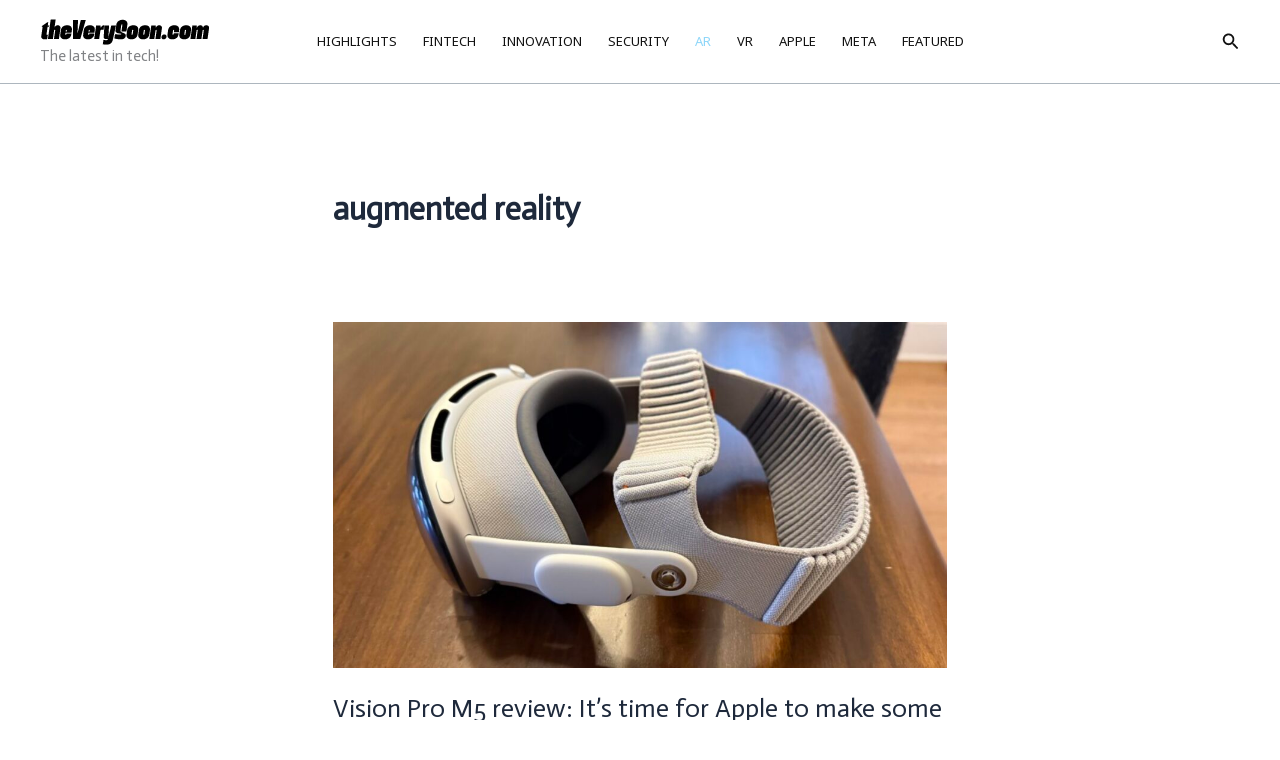

--- FILE ---
content_type: text/html; charset=UTF-8
request_url: https://theverysoon.com/category/augmented-reality/
body_size: 60833
content:
<!DOCTYPE html>
<html lang="en-US">
<head>
<meta charset="UTF-8">
<meta name="viewport" content="width=device-width, initial-scale=1">
	<link rel="profile" href="https://gmpg.org/xfn/11"> 
	<title>augmented reality</title>
<meta name='robots' content='max-image-preview:large' />
<link rel='dns-prefetch' href='//www.googletagmanager.com' />
<link rel='dns-prefetch' href='//fonts.googleapis.com' />
<link rel='dns-prefetch' href='//pagead2.googlesyndication.com' />
<link rel="alternate" type="application/rss+xml" title=" &raquo; Feed" href="https://theverysoon.com/feed/" />
<link rel="alternate" type="application/rss+xml" title=" &raquo; Comments Feed" href="https://theverysoon.com/comments/feed/" />
<link rel="alternate" type="application/rss+xml" title=" &raquo; augmented reality Category Feed" href="https://theverysoon.com/category/augmented-reality/feed/" />
<style id='wp-img-auto-sizes-contain-inline-css'>
img:is([sizes=auto i],[sizes^="auto," i]){contain-intrinsic-size:3000px 1500px}
/*# sourceURL=wp-img-auto-sizes-contain-inline-css */
</style>

<link rel='stylesheet' id='astra-theme-css-css' href='https://theverysoon.com/wp-content/themes/astra/assets/css/minified/main.min.css?ver=4.12.1' media='all' />
<style id='astra-theme-css-inline-css'>
:root{--ast-post-nav-space:0;--ast-container-default-xlg-padding:3em;--ast-container-default-lg-padding:3em;--ast-container-default-slg-padding:2em;--ast-container-default-md-padding:3em;--ast-container-default-sm-padding:3em;--ast-container-default-xs-padding:2.4em;--ast-container-default-xxs-padding:1.8em;--ast-code-block-background:#ECEFF3;--ast-comment-inputs-background:#F9FAFB;--ast-normal-container-width:1200px;--ast-narrow-container-width:750px;--ast-blog-title-font-weight:normal;--ast-blog-meta-weight:inherit;--ast-global-color-primary:var(--ast-global-color-5);--ast-global-color-secondary:var(--ast-global-color-4);--ast-global-color-alternate-background:var(--ast-global-color-7);--ast-global-color-subtle-background:var(--ast-global-color-6);--ast-bg-style-guide:var( --ast-global-color-secondary,--ast-global-color-5 );--ast-shadow-style-guide:0px 0px 4px 0 #00000057;--ast-global-dark-bg-style:#fff;--ast-global-dark-lfs:#fbfbfb;--ast-widget-bg-color:#fafafa;--ast-wc-container-head-bg-color:#fbfbfb;--ast-title-layout-bg:#eeeeee;--ast-search-border-color:#e7e7e7;--ast-lifter-hover-bg:#e6e6e6;--ast-gallery-block-color:#000;--srfm-color-input-label:var(--ast-global-color-2);}html{font-size:100%;}a{color:var(--ast-global-color-0);}a:hover,a:focus{color:var(--ast-global-color-1);}body,button,input,select,textarea,.ast-button,.ast-custom-button{font-family:'Actor',sans-serif;font-weight:inherit;font-size:16px;font-size:1rem;line-height:var(--ast-body-line-height,1.65em);}blockquote{color:var(--ast-global-color-3);}h1,h2,h3,h4,h5,h6,.entry-content :where(h1,h2,h3,h4,h5,h6),.site-title,.site-title a{font-family:'Actor',sans-serif;}.ast-site-identity .site-title a{color:var(--ast-global-color-2);}.site-title{font-size:26px;font-size:1.625rem;display:block;}header .custom-logo-link img{max-width:170px;width:170px;}.astra-logo-svg{width:170px;}.site-header .site-description{font-size:15px;font-size:0.9375rem;display:block;}.entry-title{font-size:26px;font-size:1.625rem;}.archive .ast-article-post .ast-article-inner,.blog .ast-article-post .ast-article-inner,.archive .ast-article-post .ast-article-inner:hover,.blog .ast-article-post .ast-article-inner:hover{overflow:hidden;}h1,.entry-content :where(h1){font-size:48px;font-size:3rem;font-family:'Actor',sans-serif;line-height:1.4em;}h2,.entry-content :where(h2){font-size:38px;font-size:2.375rem;font-family:'Actor',sans-serif;line-height:1.3em;}h3,.entry-content :where(h3){font-size:30px;font-size:1.875rem;font-family:'Actor',sans-serif;line-height:1.3em;}h4,.entry-content :where(h4){font-size:24px;font-size:1.5rem;line-height:1.2em;font-family:'Actor',sans-serif;}h5,.entry-content :where(h5){font-size:21px;font-size:1.3125rem;line-height:1.2em;font-family:'Actor',sans-serif;}h6,.entry-content :where(h6){font-size:17px;font-size:1.0625rem;line-height:1.25em;font-family:'Actor',sans-serif;}::selection{background-color:var(--ast-global-color-0);color:#ffffff;}body,h1,h2,h3,h4,h5,h6,.entry-title a,.entry-content :where(h1,h2,h3,h4,h5,h6){color:var(--ast-global-color-3);}.tagcloud a:hover,.tagcloud a:focus,.tagcloud a.current-item{color:#ffffff;border-color:var(--ast-global-color-0);background-color:var(--ast-global-color-0);}input:focus,input[type="text"]:focus,input[type="email"]:focus,input[type="url"]:focus,input[type="password"]:focus,input[type="reset"]:focus,input[type="search"]:focus,textarea:focus{border-color:var(--ast-global-color-0);}input[type="radio"]:checked,input[type=reset],input[type="checkbox"]:checked,input[type="checkbox"]:hover:checked,input[type="checkbox"]:focus:checked,input[type=range]::-webkit-slider-thumb{border-color:var(--ast-global-color-0);background-color:var(--ast-global-color-0);box-shadow:none;}.site-footer a:hover + .post-count,.site-footer a:focus + .post-count{background:var(--ast-global-color-0);border-color:var(--ast-global-color-0);}.single .nav-links .nav-previous,.single .nav-links .nav-next{color:var(--ast-global-color-0);}.entry-meta,.entry-meta *{line-height:1.45;color:var(--ast-global-color-0);}.entry-meta a:not(.ast-button):hover,.entry-meta a:not(.ast-button):hover *,.entry-meta a:not(.ast-button):focus,.entry-meta a:not(.ast-button):focus *,.page-links > .page-link,.page-links .page-link:hover,.post-navigation a:hover{color:var(--ast-global-color-1);}#cat option,.secondary .calendar_wrap thead a,.secondary .calendar_wrap thead a:visited{color:var(--ast-global-color-0);}.secondary .calendar_wrap #today,.ast-progress-val span{background:var(--ast-global-color-0);}.secondary a:hover + .post-count,.secondary a:focus + .post-count{background:var(--ast-global-color-0);border-color:var(--ast-global-color-0);}.calendar_wrap #today > a{color:#ffffff;}.page-links .page-link,.single .post-navigation a{color:var(--ast-global-color-0);}.ast-search-menu-icon .search-form button.search-submit{padding:0 4px;}.ast-search-menu-icon form.search-form{padding-right:0;}.ast-search-menu-icon.slide-search input.search-field{width:0;}.ast-header-search .ast-search-menu-icon.ast-dropdown-active .search-form,.ast-header-search .ast-search-menu-icon.ast-dropdown-active .search-field:focus{transition:all 0.2s;}.search-form input.search-field:focus{outline:none;}.ast-search-menu-icon .search-form button.search-submit:focus,.ast-theme-transparent-header .ast-header-search .ast-dropdown-active .ast-icon,.ast-theme-transparent-header .ast-inline-search .search-field:focus .ast-icon{color:var(--ast-global-color-1);}.ast-header-search .slide-search .search-form{border:2px solid var(--ast-global-color-0);}.ast-header-search .slide-search .search-field{background-color:(--ast-global-dark-bg-style);}.ast-archive-title{color:var(--ast-global-color-2);}.widget-title,.widget .wp-block-heading{font-size:22px;font-size:1.375rem;color:var(--ast-global-color-2);}.ast-single-post .entry-content a,.ast-comment-content a:not(.ast-comment-edit-reply-wrap a){text-decoration:underline;}.ast-single-post .wp-block-button .wp-block-button__link,.ast-single-post .elementor-widget-button .elementor-button,.ast-single-post .entry-content .uagb-tab a,.ast-single-post .entry-content .uagb-ifb-cta a,.ast-single-post .entry-content .wp-block-uagb-buttons a,.ast-single-post .entry-content .uabb-module-content a,.ast-single-post .entry-content .uagb-post-grid a,.ast-single-post .entry-content .uagb-timeline a,.ast-single-post .entry-content .uagb-toc__wrap a,.ast-single-post .entry-content .uagb-taxomony-box a,.entry-content .wp-block-latest-posts > li > a,.ast-single-post .entry-content .wp-block-file__button,a.ast-post-filter-single,.ast-single-post .wp-block-buttons .wp-block-button.is-style-outline .wp-block-button__link,.ast-single-post .ast-comment-content .comment-reply-link,.ast-single-post .ast-comment-content .comment-edit-link{text-decoration:none;}.ast-search-menu-icon.slide-search a:focus-visible:focus-visible,.astra-search-icon:focus-visible,#close:focus-visible,a:focus-visible,.ast-menu-toggle:focus-visible,.site .skip-link:focus-visible,.wp-block-loginout input:focus-visible,.wp-block-search.wp-block-search__button-inside .wp-block-search__inside-wrapper,.ast-header-navigation-arrow:focus-visible,.ast-orders-table__row .ast-orders-table__cell:focus-visible,a#ast-apply-coupon:focus-visible,#ast-apply-coupon:focus-visible,#close:focus-visible,.button.search-submit:focus-visible,#search_submit:focus,.normal-search:focus-visible,.ast-header-account-wrap:focus-visible,.astra-cart-drawer-close:focus,.ast-single-variation:focus,.ast-button:focus,.ast-builder-button-wrap:has(.ast-custom-button-link:focus),.ast-builder-button-wrap .ast-custom-button-link:focus{outline-style:dotted;outline-color:inherit;outline-width:thin;}input:focus,input[type="text"]:focus,input[type="email"]:focus,input[type="url"]:focus,input[type="password"]:focus,input[type="reset"]:focus,input[type="search"]:focus,input[type="number"]:focus,textarea:focus,.wp-block-search__input:focus,[data-section="section-header-mobile-trigger"] .ast-button-wrap .ast-mobile-menu-trigger-minimal:focus,.ast-mobile-popup-drawer.active .menu-toggle-close:focus,#ast-scroll-top:focus,#coupon_code:focus,#ast-coupon-code:focus{border-style:dotted;border-color:inherit;border-width:thin;}input{outline:none;}.site-logo-img img{ transition:all 0.2s linear;}body .ast-oembed-container *{position:absolute;top:0;width:100%;height:100%;left:0;}body .wp-block-embed-pocket-casts .ast-oembed-container *{position:unset;}.ast-single-post-featured-section + article {margin-top: 2em;}.site-content .ast-single-post-featured-section img {width: 100%;overflow: hidden;object-fit: cover;}.ast-separate-container .site-content .ast-single-post-featured-section + article {margin-top: -80px;z-index: 9;position: relative;border-radius: 4px;}@media (min-width: 922px) {.ast-no-sidebar .site-content .ast-article-image-container--wide {margin-left: -120px;margin-right: -120px;max-width: unset;width: unset;}.ast-left-sidebar .site-content .ast-article-image-container--wide,.ast-right-sidebar .site-content .ast-article-image-container--wide {margin-left: -10px;margin-right: -10px;}.site-content .ast-article-image-container--full {margin-left: calc( -50vw + 50%);margin-right: calc( -50vw + 50%);max-width: 100vw;width: 100vw;}.ast-left-sidebar .site-content .ast-article-image-container--full,.ast-right-sidebar .site-content .ast-article-image-container--full {margin-left: -10px;margin-right: -10px;max-width: inherit;width: auto;}}.site > .ast-single-related-posts-container {margin-top: 0;}@media (min-width: 922px) {.ast-desktop .ast-container--narrow {max-width: var(--ast-narrow-container-width);margin: 0 auto;}}@media (max-width:921.9px){#ast-desktop-header{display:none;}}@media (min-width:922px){#ast-mobile-header{display:none;}}.wp-block-buttons.aligncenter{justify-content:center;}.wp-block-button.is-style-outline .wp-block-button__link{border-color:var(--ast-global-color-0);}div.wp-block-button.is-style-outline > .wp-block-button__link:not(.has-text-color),div.wp-block-button.wp-block-button__link.is-style-outline:not(.has-text-color){color:var(--ast-global-color-0);}.wp-block-button.is-style-outline .wp-block-button__link:hover,.wp-block-buttons .wp-block-button.is-style-outline .wp-block-button__link:focus,.wp-block-buttons .wp-block-button.is-style-outline > .wp-block-button__link:not(.has-text-color):hover,.wp-block-buttons .wp-block-button.wp-block-button__link.is-style-outline:not(.has-text-color):hover{color:#ffffff;background-color:var(--ast-global-color-1);border-color:var(--ast-global-color-1);}.post-page-numbers.current .page-link,.ast-pagination .page-numbers.current{color:#ffffff;border-color:var(--ast-global-color-0);background-color:var(--ast-global-color-0);}.wp-block-button.is-style-outline .wp-block-button__link.wp-element-button,.ast-outline-button{border-color:var(--ast-global-color-0);font-family:inherit;font-weight:500;font-size:16px;font-size:1rem;line-height:1em;}.wp-block-buttons .wp-block-button.is-style-outline > .wp-block-button__link:not(.has-text-color),.wp-block-buttons .wp-block-button.wp-block-button__link.is-style-outline:not(.has-text-color),.ast-outline-button{color:var(--ast-global-color-0);}.wp-block-button.is-style-outline .wp-block-button__link:hover,.wp-block-buttons .wp-block-button.is-style-outline .wp-block-button__link:focus,.wp-block-buttons .wp-block-button.is-style-outline > .wp-block-button__link:not(.has-text-color):hover,.wp-block-buttons .wp-block-button.wp-block-button__link.is-style-outline:not(.has-text-color):hover,.ast-outline-button:hover,.ast-outline-button:focus,.wp-block-uagb-buttons-child .uagb-buttons-repeater.ast-outline-button:hover,.wp-block-uagb-buttons-child .uagb-buttons-repeater.ast-outline-button:focus{color:#ffffff;background-color:var(--ast-global-color-1);border-color:var(--ast-global-color-1);}.wp-block-button .wp-block-button__link.wp-element-button.is-style-outline:not(.has-background),.wp-block-button.is-style-outline>.wp-block-button__link.wp-element-button:not(.has-background),.ast-outline-button{background-color:transparent;}.entry-content[data-ast-blocks-layout] > figure{margin-bottom:1em;}h1.widget-title{font-weight:inherit;}h2.widget-title{font-weight:inherit;}h3.widget-title{font-weight:inherit;}#page{display:flex;flex-direction:column;min-height:100vh;}.ast-404-layout-1 h1.page-title{color:var(--ast-global-color-2);}.single .post-navigation a{line-height:1em;height:inherit;}.error-404 .page-sub-title{font-size:1.5rem;font-weight:inherit;}.search .site-content .content-area .search-form{margin-bottom:0;}#page .site-content{flex-grow:1;}.widget{margin-bottom:1.25em;}#secondary li{line-height:1.5em;}#secondary .wp-block-group h2{margin-bottom:0.7em;}#secondary h2{font-size:1.7rem;}.ast-separate-container .ast-article-post,.ast-separate-container .ast-article-single,.ast-separate-container .comment-respond{padding:3em;}.ast-separate-container .ast-article-single .ast-article-single{padding:0;}.ast-article-single .wp-block-post-template-is-layout-grid{padding-left:0;}.ast-separate-container .comments-title,.ast-narrow-container .comments-title{padding:1.5em 2em;}.ast-page-builder-template .comment-form-textarea,.ast-comment-formwrap .ast-grid-common-col{padding:0;}.ast-comment-formwrap{padding:0;display:inline-flex;column-gap:20px;width:100%;margin-left:0;margin-right:0;}.comments-area textarea#comment:focus,.comments-area textarea#comment:active,.comments-area .ast-comment-formwrap input[type="text"]:focus,.comments-area .ast-comment-formwrap input[type="text"]:active {box-shadow:none;outline:none;}.archive.ast-page-builder-template .entry-header{margin-top:2em;}.ast-page-builder-template .ast-comment-formwrap{width:100%;}.entry-title{margin-bottom:0.5em;}.ast-archive-description p{font-size:inherit;font-weight:inherit;line-height:inherit;}.ast-separate-container .ast-comment-list li.depth-1,.hentry{margin-bottom:2em;}@media (min-width:921px){.ast-left-sidebar.ast-page-builder-template #secondary,.archive.ast-right-sidebar.ast-page-builder-template .site-main{padding-left:20px;padding-right:20px;}}@media (max-width:544px){.ast-comment-formwrap.ast-row{column-gap:10px;display:inline-block;}#ast-commentform .ast-grid-common-col{position:relative;width:100%;}}@media (min-width:1201px){.ast-separate-container .ast-article-post,.ast-separate-container .ast-article-single,.ast-separate-container .ast-author-box,.ast-separate-container .ast-404-layout-1,.ast-separate-container .no-results{padding:3em;}}@media (max-width:921px){.ast-left-sidebar #content > .ast-container{display:flex;flex-direction:column-reverse;width:100%;}}@media (min-width:922px){.ast-separate-container.ast-right-sidebar #primary,.ast-separate-container.ast-left-sidebar #primary{border:0;}.search-no-results.ast-separate-container #primary{margin-bottom:4em;}}.wp-block-button .wp-block-button__link{color:#ffffff;}.wp-block-button .wp-block-button__link:hover,.wp-block-button .wp-block-button__link:focus{color:#ffffff;background-color:var(--ast-global-color-1);border-color:var(--ast-global-color-1);}.elementor-widget-heading h1.elementor-heading-title{line-height:1.4em;}.elementor-widget-heading h2.elementor-heading-title{line-height:1.3em;}.elementor-widget-heading h3.elementor-heading-title{line-height:1.3em;}.elementor-widget-heading h4.elementor-heading-title{line-height:1.2em;}.elementor-widget-heading h5.elementor-heading-title{line-height:1.2em;}.elementor-widget-heading h6.elementor-heading-title{line-height:1.25em;}.wp-block-button .wp-block-button__link,.wp-block-search .wp-block-search__button,body .wp-block-file .wp-block-file__button{border-color:var(--ast-global-color-0);background-color:var(--ast-global-color-0);color:#ffffff;font-family:inherit;font-weight:500;line-height:1em;font-size:16px;font-size:1rem;padding-top:15px;padding-right:30px;padding-bottom:15px;padding-left:30px;}@media (max-width:921px){.wp-block-button .wp-block-button__link,.wp-block-search .wp-block-search__button,body .wp-block-file .wp-block-file__button{padding-top:14px;padding-right:28px;padding-bottom:14px;padding-left:28px;}}@media (max-width:544px){.wp-block-button .wp-block-button__link,.wp-block-search .wp-block-search__button,body .wp-block-file .wp-block-file__button{padding-top:12px;padding-right:24px;padding-bottom:12px;padding-left:24px;}}.menu-toggle,button,.ast-button,.ast-custom-button,.button,input#submit,input[type="button"],input[type="submit"],input[type="reset"],#comments .submit,.search .search-submit,form[CLASS*="wp-block-search__"].wp-block-search .wp-block-search__inside-wrapper .wp-block-search__button,body .wp-block-file .wp-block-file__button,.search .search-submit{border-style:solid;border-top-width:0;border-right-width:0;border-left-width:0;border-bottom-width:0;color:#ffffff;border-color:var(--ast-global-color-0);background-color:var(--ast-global-color-0);padding-top:15px;padding-right:30px;padding-bottom:15px;padding-left:30px;font-family:inherit;font-weight:500;font-size:16px;font-size:1rem;line-height:1em;}button:focus,.menu-toggle:hover,button:hover,.ast-button:hover,.ast-custom-button:hover .button:hover,.ast-custom-button:hover ,input[type=reset]:hover,input[type=reset]:focus,input#submit:hover,input#submit:focus,input[type="button"]:hover,input[type="button"]:focus,input[type="submit"]:hover,input[type="submit"]:focus,form[CLASS*="wp-block-search__"].wp-block-search .wp-block-search__inside-wrapper .wp-block-search__button:hover,form[CLASS*="wp-block-search__"].wp-block-search .wp-block-search__inside-wrapper .wp-block-search__button:focus,body .wp-block-file .wp-block-file__button:hover,body .wp-block-file .wp-block-file__button:focus{color:#ffffff;background-color:var(--ast-global-color-1);border-color:var(--ast-global-color-1);}form[CLASS*="wp-block-search__"].wp-block-search .wp-block-search__inside-wrapper .wp-block-search__button.has-icon{padding-top:calc(15px - 3px);padding-right:calc(30px - 3px);padding-bottom:calc(15px - 3px);padding-left:calc(30px - 3px);}@media (max-width:921px){.menu-toggle,button,.ast-button,.ast-custom-button,.button,input#submit,input[type="button"],input[type="submit"],input[type="reset"],#comments .submit,.search .search-submit,form[CLASS*="wp-block-search__"].wp-block-search .wp-block-search__inside-wrapper .wp-block-search__button,body .wp-block-file .wp-block-file__button,.search .search-submit{padding-top:14px;padding-right:28px;padding-bottom:14px;padding-left:28px;}}@media (max-width:544px){.menu-toggle,button,.ast-button,.ast-custom-button,.button,input#submit,input[type="button"],input[type="submit"],input[type="reset"],#comments .submit,.search .search-submit,form[CLASS*="wp-block-search__"].wp-block-search .wp-block-search__inside-wrapper .wp-block-search__button,body .wp-block-file .wp-block-file__button,.search .search-submit{padding-top:12px;padding-right:24px;padding-bottom:12px;padding-left:24px;}}@media (max-width:921px){.ast-mobile-header-stack .main-header-bar .ast-search-menu-icon{display:inline-block;}.ast-header-break-point.ast-header-custom-item-outside .ast-mobile-header-stack .main-header-bar .ast-search-icon{margin:0;}.ast-comment-avatar-wrap img{max-width:2.5em;}.ast-comment-meta{padding:0 1.8888em 1.3333em;}.ast-separate-container .ast-comment-list li.depth-1{padding:1.5em 2.14em;}.ast-separate-container .comment-respond{padding:2em 2.14em;}}@media (min-width:544px){.ast-container{max-width:100%;}}@media (max-width:544px){.ast-separate-container .ast-article-post,.ast-separate-container .ast-article-single,.ast-separate-container .comments-title,.ast-separate-container .ast-archive-description{padding:1.5em 1em;}.ast-separate-container #content .ast-container{padding-left:0.54em;padding-right:0.54em;}.ast-separate-container .ast-comment-list .bypostauthor{padding:.5em;}.ast-search-menu-icon.ast-dropdown-active .search-field{width:170px;}} #ast-mobile-header .ast-site-header-cart-li a{pointer-events:none;}.ast-separate-container{background-color:var(--ast-global-color-5);background-image:none;}@media (max-width:921px){.widget-title{font-size:22px;font-size:1.375rem;}body,button,input,select,textarea,.ast-button,.ast-custom-button{font-size:16px;font-size:1rem;}#secondary,#secondary button,#secondary input,#secondary select,#secondary textarea{font-size:16px;font-size:1rem;}.site-title{display:block;}.site-header .site-description{display:block;}h1,.entry-content :where(h1){font-size:40px;}h2,.entry-content :where(h2){font-size:32px;}h3,.entry-content :where(h3){font-size:26px;}h4,.entry-content :where(h4){font-size:20px;font-size:1.25rem;}h5,.entry-content :where(h5){font-size:17px;font-size:1.0625rem;}h6,.entry-content :where(h6){font-size:15px;font-size:0.9375rem;}}@media (max-width:544px){.widget-title{font-size:22px;font-size:1.375rem;}body,button,input,select,textarea,.ast-button,.ast-custom-button{font-size:16px;font-size:1rem;}#secondary,#secondary button,#secondary input,#secondary select,#secondary textarea{font-size:16px;font-size:1rem;}.site-title{display:block;}.site-header .site-description{display:block;}h1,.entry-content :where(h1){font-size:36px;}h2,.entry-content :where(h2){font-size:28px;}h3,.entry-content :where(h3){font-size:22px;}h4,.entry-content :where(h4){font-size:18px;font-size:1.125rem;}h5,.entry-content :where(h5){font-size:15px;font-size:0.9375rem;}h6,.entry-content :where(h6){font-size:14px;font-size:0.875rem;}}@media (max-width:544px){html{font-size:100%;}}@media (min-width:922px){.ast-container{max-width:1240px;}}@media (min-width:922px){.ast-narrow-container .site-content > .ast-container{max-width:750px;}}@media (min-width:922px){.ast-narrow-container .site-content > .ast-container{max-width:750px;}}@media (min-width:922px){.site-content .ast-container{display:flex;}}@media (max-width:921px){.site-content .ast-container{flex-direction:column;}}.ast-blog-layout-classic-grid .ast-article-inner{box-shadow:0px 6px 15px -2px rgba(16,24,40,0.05);}.ast-separate-container .ast-blog-layout-classic-grid .ast-article-inner,.ast-plain-container .ast-blog-layout-classic-grid .ast-article-inner{height:100%;}.ast-blog-layout-6-grid .ast-blog-featured-section:before { content: ""; }.cat-links.badge a,.tags-links.badge a {padding: 4px 8px;border-radius: 3px;font-weight: 400;}.cat-links.underline a,.tags-links.underline a{text-decoration: underline;}@media (min-width:922px){.main-header-menu .sub-menu .menu-item.ast-left-align-sub-menu:hover > .sub-menu,.main-header-menu .sub-menu .menu-item.ast-left-align-sub-menu.focus > .sub-menu{margin-left:-0px;}}.entry-content li > p{margin-bottom:0;}.site .comments-area{padding-bottom:3em;}.wp-block-file {display: flex;align-items: center;flex-wrap: wrap;justify-content: space-between;}.wp-block-pullquote {border: none;}.wp-block-pullquote blockquote::before {content: "\201D";font-family: "Helvetica",sans-serif;display: flex;transform: rotate( 180deg );font-size: 6rem;font-style: normal;line-height: 1;font-weight: bold;align-items: center;justify-content: center;}.has-text-align-right > blockquote::before {justify-content: flex-start;}.has-text-align-left > blockquote::before {justify-content: flex-end;}figure.wp-block-pullquote.is-style-solid-color blockquote {max-width: 100%;text-align: inherit;}:root {--wp--custom--ast-default-block-top-padding: 3em;--wp--custom--ast-default-block-right-padding: 3em;--wp--custom--ast-default-block-bottom-padding: 3em;--wp--custom--ast-default-block-left-padding: 3em;--wp--custom--ast-container-width: 1200px;--wp--custom--ast-content-width-size: 1200px;--wp--custom--ast-wide-width-size: calc(1200px + var(--wp--custom--ast-default-block-left-padding) + var(--wp--custom--ast-default-block-right-padding));}.ast-narrow-container {--wp--custom--ast-content-width-size: 750px;--wp--custom--ast-wide-width-size: 750px;}@media(max-width: 921px) {:root {--wp--custom--ast-default-block-top-padding: 3em;--wp--custom--ast-default-block-right-padding: 2em;--wp--custom--ast-default-block-bottom-padding: 3em;--wp--custom--ast-default-block-left-padding: 2em;}}@media(max-width: 544px) {:root {--wp--custom--ast-default-block-top-padding: 3em;--wp--custom--ast-default-block-right-padding: 1.5em;--wp--custom--ast-default-block-bottom-padding: 3em;--wp--custom--ast-default-block-left-padding: 1.5em;}}.entry-content > .wp-block-group,.entry-content > .wp-block-cover,.entry-content > .wp-block-columns {padding-top: var(--wp--custom--ast-default-block-top-padding);padding-right: var(--wp--custom--ast-default-block-right-padding);padding-bottom: var(--wp--custom--ast-default-block-bottom-padding);padding-left: var(--wp--custom--ast-default-block-left-padding);}.ast-plain-container.ast-no-sidebar .entry-content > .alignfull,.ast-page-builder-template .ast-no-sidebar .entry-content > .alignfull {margin-left: calc( -50vw + 50%);margin-right: calc( -50vw + 50%);max-width: 100vw;width: 100vw;}.ast-plain-container.ast-no-sidebar .entry-content .alignfull .alignfull,.ast-page-builder-template.ast-no-sidebar .entry-content .alignfull .alignfull,.ast-plain-container.ast-no-sidebar .entry-content .alignfull .alignwide,.ast-page-builder-template.ast-no-sidebar .entry-content .alignfull .alignwide,.ast-plain-container.ast-no-sidebar .entry-content .alignwide .alignfull,.ast-page-builder-template.ast-no-sidebar .entry-content .alignwide .alignfull,.ast-plain-container.ast-no-sidebar .entry-content .alignwide .alignwide,.ast-page-builder-template.ast-no-sidebar .entry-content .alignwide .alignwide,.ast-plain-container.ast-no-sidebar .entry-content .wp-block-column .alignfull,.ast-page-builder-template.ast-no-sidebar .entry-content .wp-block-column .alignfull,.ast-plain-container.ast-no-sidebar .entry-content .wp-block-column .alignwide,.ast-page-builder-template.ast-no-sidebar .entry-content .wp-block-column .alignwide {margin-left: auto;margin-right: auto;width: 100%;}[data-ast-blocks-layout] .wp-block-separator:not(.is-style-dots) {height: 0;}[data-ast-blocks-layout] .wp-block-separator {margin: 20px auto;}[data-ast-blocks-layout] .wp-block-separator:not(.is-style-wide):not(.is-style-dots) {max-width: 100px;}[data-ast-blocks-layout] .wp-block-separator.has-background {padding: 0;}.entry-content[data-ast-blocks-layout] > * {max-width: var(--wp--custom--ast-content-width-size);margin-left: auto;margin-right: auto;}.entry-content[data-ast-blocks-layout] > .alignwide {max-width: var(--wp--custom--ast-wide-width-size);}.entry-content[data-ast-blocks-layout] .alignfull {max-width: none;}.entry-content .wp-block-columns {margin-bottom: 0;}blockquote {margin: 1.5em;border-color: rgba(0,0,0,0.05);}.wp-block-quote:not(.has-text-align-right):not(.has-text-align-center) {border-left: 5px solid rgba(0,0,0,0.05);}.has-text-align-right > blockquote,blockquote.has-text-align-right {border-right: 5px solid rgba(0,0,0,0.05);}.has-text-align-left > blockquote,blockquote.has-text-align-left {border-left: 5px solid rgba(0,0,0,0.05);}.wp-block-site-tagline,.wp-block-latest-posts .read-more {margin-top: 15px;}.wp-block-loginout p label {display: block;}.wp-block-loginout p:not(.login-remember):not(.login-submit) input {width: 100%;}.wp-block-loginout input:focus {border-color: transparent;}.wp-block-loginout input:focus {outline: thin dotted;}.entry-content .wp-block-media-text .wp-block-media-text__content {padding: 0 0 0 8%;}.entry-content .wp-block-media-text.has-media-on-the-right .wp-block-media-text__content {padding: 0 8% 0 0;}.entry-content .wp-block-media-text.has-background .wp-block-media-text__content {padding: 8%;}.entry-content .wp-block-cover:not([class*="background-color"]):not(.has-text-color.has-link-color) .wp-block-cover__inner-container,.entry-content .wp-block-cover:not([class*="background-color"]) .wp-block-cover-image-text,.entry-content .wp-block-cover:not([class*="background-color"]) .wp-block-cover-text,.entry-content .wp-block-cover-image:not([class*="background-color"]) .wp-block-cover__inner-container,.entry-content .wp-block-cover-image:not([class*="background-color"]) .wp-block-cover-image-text,.entry-content .wp-block-cover-image:not([class*="background-color"]) .wp-block-cover-text {color: var(--ast-global-color-primary,var(--ast-global-color-5));}.wp-block-loginout .login-remember input {width: 1.1rem;height: 1.1rem;margin: 0 5px 4px 0;vertical-align: middle;}.wp-block-latest-posts > li > *:first-child,.wp-block-latest-posts:not(.is-grid) > li:first-child {margin-top: 0;}.entry-content > .wp-block-buttons,.entry-content > .wp-block-uagb-buttons {margin-bottom: 1.5em;}.wp-block-search__inside-wrapper .wp-block-search__input {padding: 0 10px;color: var(--ast-global-color-3);background: var(--ast-global-color-primary,var(--ast-global-color-5));border-color: var(--ast-border-color);}.wp-block-latest-posts .read-more {margin-bottom: 1.5em;}.wp-block-search__no-button .wp-block-search__inside-wrapper .wp-block-search__input {padding-top: 5px;padding-bottom: 5px;}.wp-block-latest-posts .wp-block-latest-posts__post-date,.wp-block-latest-posts .wp-block-latest-posts__post-author {font-size: 1rem;}.wp-block-latest-posts > li > *,.wp-block-latest-posts:not(.is-grid) > li {margin-top: 12px;margin-bottom: 12px;}.ast-page-builder-template .entry-content[data-ast-blocks-layout] > .alignwide:where(:not(.uagb-is-root-container):not(.spectra-is-root-container)) > * {max-width: var(--wp--custom--ast-wide-width-size);}.ast-page-builder-template .entry-content[data-ast-blocks-layout] > .inherit-container-width > *,.ast-page-builder-template .entry-content[data-ast-blocks-layout] > *:not(.wp-block-group):where(:not(.uagb-is-root-container):not(.spectra-is-root-container)) > *,.entry-content[data-ast-blocks-layout] > .wp-block-cover .wp-block-cover__inner-container {max-width: var(--wp--custom--ast-content-width-size) ;margin-left: auto;margin-right: auto;}.ast-page-builder-template .entry-content[data-ast-blocks-layout] > *,.ast-page-builder-template .entry-content[data-ast-blocks-layout] > .alignfull:where(:not(.wp-block-group):not(.uagb-is-root-container):not(.spectra-is-root-container)) > * {max-width: none;}.entry-content[data-ast-blocks-layout] .wp-block-cover:not(.alignleft):not(.alignright) {width: auto;}@media(max-width: 1200px) {.ast-separate-container .entry-content > .alignfull,.ast-separate-container .entry-content[data-ast-blocks-layout] > .alignwide,.ast-plain-container .entry-content[data-ast-blocks-layout] > .alignwide,.ast-plain-container .entry-content .alignfull {margin-left: calc(-1 * min(var(--ast-container-default-xlg-padding),20px)) ;margin-right: calc(-1 * min(var(--ast-container-default-xlg-padding),20px));}}@media(min-width: 1201px) {.ast-separate-container .entry-content > .alignfull {margin-left: calc(-1 * var(--ast-container-default-xlg-padding) );margin-right: calc(-1 * var(--ast-container-default-xlg-padding) );}.ast-separate-container .entry-content[data-ast-blocks-layout] > .alignwide,.ast-plain-container .entry-content[data-ast-blocks-layout] > .alignwide {margin-left: calc(-1 * var(--wp--custom--ast-default-block-left-padding) );margin-right: calc(-1 * var(--wp--custom--ast-default-block-right-padding) );}}@media(min-width: 921px) {.ast-separate-container .entry-content .wp-block-group.alignwide:not(.inherit-container-width) > :where(:not(.alignleft):not(.alignright)),.ast-plain-container .entry-content .wp-block-group.alignwide:not(.inherit-container-width) > :where(:not(.alignleft):not(.alignright)) {max-width: calc( var(--wp--custom--ast-content-width-size) + 80px );}.ast-plain-container.ast-right-sidebar .entry-content[data-ast-blocks-layout] .alignfull,.ast-plain-container.ast-left-sidebar .entry-content[data-ast-blocks-layout] .alignfull {margin-left: -60px;margin-right: -60px;}}@media(min-width: 544px) {.entry-content > .alignleft {margin-right: 20px;}.entry-content > .alignright {margin-left: 20px;}}@media (max-width:544px){.wp-block-columns .wp-block-column:not(:last-child){margin-bottom:20px;}.wp-block-latest-posts{margin:0;}}@media( max-width: 600px ) {.entry-content .wp-block-media-text .wp-block-media-text__content,.entry-content .wp-block-media-text.has-media-on-the-right .wp-block-media-text__content {padding: 8% 0 0;}.entry-content .wp-block-media-text.has-background .wp-block-media-text__content {padding: 8%;}}.ast-page-builder-template .entry-header {padding-left: 0;}.ast-narrow-container .site-content .wp-block-uagb-image--align-full .wp-block-uagb-image__figure {max-width: 100%;margin-left: auto;margin-right: auto;}.entry-content ul,.entry-content ol {padding: revert;margin: revert;}.entry-content ul.wc-block-product-template{padding: 0;}:root .has-ast-global-color-0-color{color:var(--ast-global-color-0);}:root .has-ast-global-color-0-background-color{background-color:var(--ast-global-color-0);}:root .wp-block-button .has-ast-global-color-0-color{color:var(--ast-global-color-0);}:root .wp-block-button .has-ast-global-color-0-background-color{background-color:var(--ast-global-color-0);}:root .has-ast-global-color-1-color{color:var(--ast-global-color-1);}:root .has-ast-global-color-1-background-color{background-color:var(--ast-global-color-1);}:root .wp-block-button .has-ast-global-color-1-color{color:var(--ast-global-color-1);}:root .wp-block-button .has-ast-global-color-1-background-color{background-color:var(--ast-global-color-1);}:root .has-ast-global-color-2-color{color:var(--ast-global-color-2);}:root .has-ast-global-color-2-background-color{background-color:var(--ast-global-color-2);}:root .wp-block-button .has-ast-global-color-2-color{color:var(--ast-global-color-2);}:root .wp-block-button .has-ast-global-color-2-background-color{background-color:var(--ast-global-color-2);}:root .has-ast-global-color-3-color{color:var(--ast-global-color-3);}:root .has-ast-global-color-3-background-color{background-color:var(--ast-global-color-3);}:root .wp-block-button .has-ast-global-color-3-color{color:var(--ast-global-color-3);}:root .wp-block-button .has-ast-global-color-3-background-color{background-color:var(--ast-global-color-3);}:root .has-ast-global-color-4-color{color:var(--ast-global-color-4);}:root .has-ast-global-color-4-background-color{background-color:var(--ast-global-color-4);}:root .wp-block-button .has-ast-global-color-4-color{color:var(--ast-global-color-4);}:root .wp-block-button .has-ast-global-color-4-background-color{background-color:var(--ast-global-color-4);}:root .has-ast-global-color-5-color{color:var(--ast-global-color-5);}:root .has-ast-global-color-5-background-color{background-color:var(--ast-global-color-5);}:root .wp-block-button .has-ast-global-color-5-color{color:var(--ast-global-color-5);}:root .wp-block-button .has-ast-global-color-5-background-color{background-color:var(--ast-global-color-5);}:root .has-ast-global-color-6-color{color:var(--ast-global-color-6);}:root .has-ast-global-color-6-background-color{background-color:var(--ast-global-color-6);}:root .wp-block-button .has-ast-global-color-6-color{color:var(--ast-global-color-6);}:root .wp-block-button .has-ast-global-color-6-background-color{background-color:var(--ast-global-color-6);}:root .has-ast-global-color-7-color{color:var(--ast-global-color-7);}:root .has-ast-global-color-7-background-color{background-color:var(--ast-global-color-7);}:root .wp-block-button .has-ast-global-color-7-color{color:var(--ast-global-color-7);}:root .wp-block-button .has-ast-global-color-7-background-color{background-color:var(--ast-global-color-7);}:root .has-ast-global-color-8-color{color:var(--ast-global-color-8);}:root .has-ast-global-color-8-background-color{background-color:var(--ast-global-color-8);}:root .wp-block-button .has-ast-global-color-8-color{color:var(--ast-global-color-8);}:root .wp-block-button .has-ast-global-color-8-background-color{background-color:var(--ast-global-color-8);}:root{--ast-global-color-0:#046bd2;--ast-global-color-1:#045cb4;--ast-global-color-2:#1e293b;--ast-global-color-3:#334155;--ast-global-color-4:#F0F5FA;--ast-global-color-5:#FFFFFF;--ast-global-color-6:#ADB6BE;--ast-global-color-7:#111111;--ast-global-color-8:#111111;}:root {--ast-border-color : var(--ast-global-color-6);}.ast-archive-entry-banner {-js-display: flex;display: flex;flex-direction: column;justify-content: center;text-align: center;position: relative;background: var(--ast-title-layout-bg);}.ast-archive-entry-banner[data-banner-width-type="custom"] {margin: 0 auto;width: 100%;}.ast-archive-entry-banner[data-banner-layout="layout-1"] {background: inherit;padding: 20px 0;text-align: left;}body.archive .ast-archive-description{max-width:1200px;width:100%;text-align:left;padding-top:3em;padding-right:3em;padding-bottom:3em;padding-left:3em;}body.archive .ast-archive-description .ast-archive-title,body.archive .ast-archive-description .ast-archive-title *{font-weight:600;font-size:32px;font-size:2rem;}body.archive .ast-archive-description > *:not(:last-child){margin-bottom:10px;}@media (max-width:921px){body.archive .ast-archive-description{text-align:left;}}@media (max-width:544px){body.archive .ast-archive-description{text-align:left;}}.ast-breadcrumbs .trail-browse,.ast-breadcrumbs .trail-items,.ast-breadcrumbs .trail-items li{display:inline-block;margin:0;padding:0;border:none;background:inherit;text-indent:0;text-decoration:none;}.ast-breadcrumbs .trail-browse{font-size:inherit;font-style:inherit;font-weight:inherit;color:inherit;}.ast-breadcrumbs .trail-items{list-style:none;}.trail-items li::after{padding:0 0.3em;content:"\00bb";}.trail-items li:last-of-type::after{display:none;}h1,h2,h3,h4,h5,h6,.entry-content :where(h1,h2,h3,h4,h5,h6){color:var(--ast-global-color-2);}.entry-title a{color:var(--ast-global-color-2);}@media (max-width:921px){.ast-builder-grid-row-container.ast-builder-grid-row-tablet-3-firstrow .ast-builder-grid-row > *:first-child,.ast-builder-grid-row-container.ast-builder-grid-row-tablet-3-lastrow .ast-builder-grid-row > *:last-child{grid-column:1 / -1;}}@media (max-width:544px){.ast-builder-grid-row-container.ast-builder-grid-row-mobile-3-firstrow .ast-builder-grid-row > *:first-child,.ast-builder-grid-row-container.ast-builder-grid-row-mobile-3-lastrow .ast-builder-grid-row > *:last-child{grid-column:1 / -1;}}.ast-builder-layout-element[data-section="title_tagline"]{display:flex;}@media (max-width:921px){.ast-header-break-point .ast-builder-layout-element[data-section="title_tagline"]{display:flex;}}@media (max-width:544px){.ast-header-break-point .ast-builder-layout-element[data-section="title_tagline"]{display:flex;}}.ast-builder-menu-1{font-family:'Noto Sans Caucasian Albanian',sans-serif;font-weight:400;text-transform:uppercase;}.ast-builder-menu-1 .menu-item > .menu-link{font-size:13px;font-size:0.8125rem;color:var(--ast-global-color-8);}.ast-builder-menu-1 .menu-item > .ast-menu-toggle{color:var(--ast-global-color-8);}.ast-builder-menu-1 .menu-item:hover > .menu-link,.ast-builder-menu-1 .inline-on-mobile .menu-item:hover > .ast-menu-toggle{color:var(--ast-global-color-7);}.ast-builder-menu-1 .menu-item:hover > .ast-menu-toggle{color:var(--ast-global-color-7);}.ast-builder-menu-1 .menu-item.current-menu-item > .menu-link,.ast-builder-menu-1 .inline-on-mobile .menu-item.current-menu-item > .ast-menu-toggle,.ast-builder-menu-1 .current-menu-ancestor > .menu-link{color:#8dd6f9;}.ast-builder-menu-1 .menu-item.current-menu-item > .ast-menu-toggle{color:#8dd6f9;}.ast-builder-menu-1 .sub-menu,.ast-builder-menu-1 .inline-on-mobile .sub-menu{border-top-width:2px;border-bottom-width:0px;border-right-width:0px;border-left-width:0px;border-color:var(--ast-global-color-0);border-style:solid;}.ast-builder-menu-1 .sub-menu .sub-menu{top:-2px;}.ast-builder-menu-1 .main-header-menu > .menu-item > .sub-menu,.ast-builder-menu-1 .main-header-menu > .menu-item > .astra-full-megamenu-wrapper{margin-top:0px;}.ast-desktop .ast-builder-menu-1 .main-header-menu > .menu-item > .sub-menu:before,.ast-desktop .ast-builder-menu-1 .main-header-menu > .menu-item > .astra-full-megamenu-wrapper:before{height:calc( 0px + 2px + 5px );}.ast-desktop .ast-builder-menu-1 .menu-item .sub-menu .menu-link{border-style:none;}@media (max-width:921px){.ast-header-break-point .ast-builder-menu-1 .menu-item.menu-item-has-children > .ast-menu-toggle{top:0;}.ast-builder-menu-1 .inline-on-mobile .menu-item.menu-item-has-children > .ast-menu-toggle{right:-15px;}.ast-builder-menu-1 .menu-item-has-children > .menu-link:after{content:unset;}.ast-builder-menu-1 .main-header-menu > .menu-item > .sub-menu,.ast-builder-menu-1 .main-header-menu > .menu-item > .astra-full-megamenu-wrapper{margin-top:0;}}@media (max-width:544px){.ast-header-break-point .ast-builder-menu-1 .menu-item.menu-item-has-children > .ast-menu-toggle{top:0;}.ast-builder-menu-1 .main-header-menu > .menu-item > .sub-menu,.ast-builder-menu-1 .main-header-menu > .menu-item > .astra-full-megamenu-wrapper{margin-top:0;}}.ast-builder-menu-1{display:flex;}@media (max-width:921px){.ast-header-break-point .ast-builder-menu-1{display:flex;}}@media (max-width:544px){.ast-header-break-point .ast-builder-menu-1{display:flex;}}.main-header-bar .main-header-bar-navigation .ast-search-icon {display: block;z-index: 4;position: relative;}.ast-search-icon .ast-icon {z-index: 4;}.ast-search-icon {z-index: 4;position: relative;line-height: normal;}.main-header-bar .ast-search-menu-icon .search-form {background-color: #ffffff;}.ast-search-menu-icon.ast-dropdown-active.slide-search .search-form {visibility: visible;opacity: 1;}.ast-search-menu-icon .search-form {border: 1px solid var(--ast-search-border-color);line-height: normal;padding: 0 3em 0 0;border-radius: 2px;display: inline-block;-webkit-backface-visibility: hidden;backface-visibility: hidden;position: relative;color: inherit;background-color: #fff;}.ast-search-menu-icon .astra-search-icon {-js-display: flex;display: flex;line-height: normal;}.ast-search-menu-icon .astra-search-icon:focus {outline: none;}.ast-search-menu-icon .search-field {border: none;background-color: transparent;transition: all .3s;border-radius: inherit;color: inherit;font-size: inherit;width: 0;color: #757575;}.ast-search-menu-icon .search-submit {display: none;background: none;border: none;font-size: 1.3em;color: #757575;}.ast-search-menu-icon.ast-dropdown-active {visibility: visible;opacity: 1;position: relative;}.ast-search-menu-icon.ast-dropdown-active .search-field,.ast-dropdown-active.ast-search-menu-icon.slide-search input.search-field {width: 235px;}.ast-header-search .ast-search-menu-icon.slide-search .search-form,.ast-header-search .ast-search-menu-icon.ast-inline-search .search-form {-js-display: flex;display: flex;align-items: center;}.ast-search-menu-icon.ast-inline-search .search-field {width : 100%;padding : 0.60em;padding-right : 5.5em;transition: all 0.2s;}.site-header-section-left .ast-search-menu-icon.slide-search .search-form {padding-left: 2em;padding-right: unset;left: -1em;right: unset;}.site-header-section-left .ast-search-menu-icon.slide-search .search-form .search-field {margin-right: unset;}.ast-search-menu-icon.slide-search .search-form {-webkit-backface-visibility: visible;backface-visibility: visible;visibility: hidden;opacity: 0;transition: all .2s;position: absolute;z-index: 3;right: -1em;top: 50%;transform: translateY(-50%);}.ast-header-search .ast-search-menu-icon .search-form .search-field:-ms-input-placeholder,.ast-header-search .ast-search-menu-icon .search-form .search-field:-ms-input-placeholder{opacity:0.5;}.ast-header-search .ast-search-menu-icon.slide-search .search-form,.ast-header-search .ast-search-menu-icon.ast-inline-search .search-form{-js-display:flex;display:flex;align-items:center;}.ast-builder-layout-element.ast-header-search{height:auto;}.ast-header-search .astra-search-icon{color:var(--ast-global-color-8);font-size:18px;}.ast-header-search .search-field::placeholder,.ast-header-search .ast-icon{color:var(--ast-global-color-8);}@media (max-width:921px){.ast-header-search .astra-search-icon{font-size:18px;}}@media (max-width:544px){.ast-header-search .astra-search-icon{font-size:18px;}}.ast-header-search{display:flex;}@media (max-width:921px){.ast-header-break-point .ast-header-search{display:flex;}}@media (max-width:544px){.ast-header-break-point .ast-header-search{display:flex;}}.site-below-footer-wrap{padding-top:20px;padding-bottom:20px;}.site-below-footer-wrap[data-section="section-below-footer-builder"]{background-color:var(--ast-global-color-5);background-image:none;min-height:30px;border-style:solid;border-width:0px;border-top-width:1px;border-top-color:var(--ast-global-color-subtle-background,--ast-global-color-6);}.site-below-footer-wrap[data-section="section-below-footer-builder"] .ast-builder-grid-row{grid-column-gap:0px;max-width:1200px;min-height:30px;margin-left:auto;margin-right:auto;}.site-below-footer-wrap[data-section="section-below-footer-builder"] .ast-builder-grid-row,.site-below-footer-wrap[data-section="section-below-footer-builder"] .site-footer-section{align-items:center;}.site-below-footer-wrap[data-section="section-below-footer-builder"].ast-footer-row-inline .site-footer-section{display:flex;margin-bottom:0;}.ast-builder-grid-row-full .ast-builder-grid-row{grid-template-columns:1fr;}@media (max-width:921px){.site-below-footer-wrap[data-section="section-below-footer-builder"].ast-footer-row-tablet-inline .site-footer-section{display:flex;margin-bottom:0;}.site-below-footer-wrap[data-section="section-below-footer-builder"].ast-footer-row-tablet-stack .site-footer-section{display:block;margin-bottom:10px;}.ast-builder-grid-row-container.ast-builder-grid-row-tablet-full .ast-builder-grid-row{grid-template-columns:1fr;}}@media (max-width:544px){.site-below-footer-wrap[data-section="section-below-footer-builder"].ast-footer-row-mobile-inline .site-footer-section{display:flex;margin-bottom:0;}.site-below-footer-wrap[data-section="section-below-footer-builder"].ast-footer-row-mobile-stack .site-footer-section{display:block;margin-bottom:10px;}.ast-builder-grid-row-container.ast-builder-grid-row-mobile-full .ast-builder-grid-row{grid-template-columns:1fr;}}.site-below-footer-wrap[data-section="section-below-footer-builder"]{display:grid;}@media (max-width:921px){.ast-header-break-point .site-below-footer-wrap[data-section="section-below-footer-builder"]{display:grid;}}@media (max-width:544px){.ast-header-break-point .site-below-footer-wrap[data-section="section-below-footer-builder"]{display:grid;}}.ast-footer-copyright{text-align:center;}.ast-footer-copyright.site-footer-focus-item {color:var(--ast-global-color-3);}@media (max-width:921px){.ast-footer-copyright{text-align:center;}}@media (max-width:544px){.ast-footer-copyright{text-align:center;}}.ast-footer-copyright.site-footer-focus-item {font-size:12px;font-size:0.75rem;}.ast-footer-copyright.ast-builder-layout-element{display:flex;}@media (max-width:921px){.ast-header-break-point .ast-footer-copyright.ast-builder-layout-element{display:flex;}}@media (max-width:544px){.ast-header-break-point .ast-footer-copyright.ast-builder-layout-element{display:flex;}}.site-primary-footer-wrap{padding-top:45px;padding-bottom:45px;}.site-primary-footer-wrap[data-section="section-primary-footer-builder"]{background-color:var(--ast-global-color-5);background-image:none;border-style:solid;border-width:0px;border-top-width:1px;border-top-color:var( --ast-global-color-subtle-background,--ast-global-color-7 );}.site-primary-footer-wrap[data-section="section-primary-footer-builder"] .ast-builder-grid-row{grid-column-gap:0px;max-width:1200px;margin-left:auto;margin-right:auto;}.site-primary-footer-wrap[data-section="section-primary-footer-builder"] .ast-builder-grid-row,.site-primary-footer-wrap[data-section="section-primary-footer-builder"] .site-footer-section{align-items:center;}.site-primary-footer-wrap[data-section="section-primary-footer-builder"].ast-footer-row-inline .site-footer-section{display:flex;margin-bottom:0;}.ast-builder-grid-row-full .ast-builder-grid-row{grid-template-columns:1fr;}@media (max-width:921px){.site-primary-footer-wrap[data-section="section-primary-footer-builder"].ast-footer-row-tablet-inline .site-footer-section{display:flex;margin-bottom:0;}.site-primary-footer-wrap[data-section="section-primary-footer-builder"].ast-footer-row-tablet-stack .site-footer-section{display:block;margin-bottom:10px;}.ast-builder-grid-row-container.ast-builder-grid-row-tablet-full .ast-builder-grid-row{grid-template-columns:1fr;}}@media (max-width:544px){.site-primary-footer-wrap[data-section="section-primary-footer-builder"].ast-footer-row-mobile-inline .site-footer-section{display:flex;margin-bottom:0;}.site-primary-footer-wrap[data-section="section-primary-footer-builder"].ast-footer-row-mobile-stack .site-footer-section{display:block;margin-bottom:10px;}.ast-builder-grid-row-container.ast-builder-grid-row-mobile-full .ast-builder-grid-row{grid-template-columns:1fr;}}.site-primary-footer-wrap[data-section="section-primary-footer-builder"]{display:grid;}@media (max-width:921px){.ast-header-break-point .site-primary-footer-wrap[data-section="section-primary-footer-builder"]{display:grid;}}@media (max-width:544px){.ast-header-break-point .site-primary-footer-wrap[data-section="section-primary-footer-builder"]{display:grid;}}.footer-widget-area.widget-area.site-footer-focus-item{width:auto;}.ast-footer-row-inline .footer-widget-area.widget-area.site-footer-focus-item{width:100%;}.elementor-posts-container [CLASS*="ast-width-"]{width:100%;}.elementor-template-full-width .ast-container{display:block;}.elementor-screen-only,.screen-reader-text,.screen-reader-text span,.ui-helper-hidden-accessible{top:0 !important;}@media (max-width:544px){.elementor-element .elementor-wc-products .woocommerce[class*="columns-"] ul.products li.product{width:auto;margin:0;}.elementor-element .woocommerce .woocommerce-result-count{float:none;}}.ast-header-break-point .main-header-bar{border-bottom-width:1px;}@media (min-width:922px){.main-header-bar{border-bottom-width:1px;}}.main-header-menu .menu-item, #astra-footer-menu .menu-item, .main-header-bar .ast-masthead-custom-menu-items{-js-display:flex;display:flex;-webkit-box-pack:center;-webkit-justify-content:center;-moz-box-pack:center;-ms-flex-pack:center;justify-content:center;-webkit-box-orient:vertical;-webkit-box-direction:normal;-webkit-flex-direction:column;-moz-box-orient:vertical;-moz-box-direction:normal;-ms-flex-direction:column;flex-direction:column;}.main-header-menu > .menu-item > .menu-link, #astra-footer-menu > .menu-item > .menu-link{height:100%;-webkit-box-align:center;-webkit-align-items:center;-moz-box-align:center;-ms-flex-align:center;align-items:center;-js-display:flex;display:flex;}.ast-header-break-point .main-navigation ul .menu-item .menu-link .icon-arrow:first-of-type svg{top:.2em;margin-top:0px;margin-left:0px;width:.65em;transform:translate(0, -2px) rotateZ(270deg);}.ast-mobile-popup-content .ast-submenu-expanded > .ast-menu-toggle{transform:rotateX(180deg);overflow-y:auto;}@media (min-width:922px){.ast-builder-menu .main-navigation > ul > li:last-child a{margin-right:0;}}.ast-separate-container .ast-article-inner{background-color:transparent;background-image:none;}.ast-separate-container .ast-article-post{background-color:var(--ast-global-color-5);background-image:none;}@media (max-width:921px){.ast-separate-container .ast-article-post{background-color:var(--ast-global-color-5);background-image:none;}}@media (max-width:544px){.ast-separate-container .ast-article-post{background-color:var(--ast-global-color-5);background-image:none;}}.ast-separate-container .ast-article-single:not(.ast-related-post), .ast-separate-container .error-404, .ast-separate-container .no-results, .single.ast-separate-container .site-main .ast-author-meta, .ast-separate-container .related-posts-title-wrapper, .ast-separate-container .comments-count-wrapper, .ast-box-layout.ast-plain-container .site-content, .ast-padded-layout.ast-plain-container .site-content, .ast-separate-container .ast-archive-description, .ast-separate-container .comments-area .comment-respond, .ast-separate-container .comments-area .ast-comment-list li, .ast-separate-container .comments-area .comments-title{background-color:var(--ast-global-color-5);background-image:none;}@media (max-width:921px){.ast-separate-container .ast-article-single:not(.ast-related-post), .ast-separate-container .error-404, .ast-separate-container .no-results, .single.ast-separate-container .site-main .ast-author-meta, .ast-separate-container .related-posts-title-wrapper, .ast-separate-container .comments-count-wrapper, .ast-box-layout.ast-plain-container .site-content, .ast-padded-layout.ast-plain-container .site-content, .ast-separate-container .ast-archive-description{background-color:var(--ast-global-color-5);background-image:none;}}@media (max-width:544px){.ast-separate-container .ast-article-single:not(.ast-related-post), .ast-separate-container .error-404, .ast-separate-container .no-results, .single.ast-separate-container .site-main .ast-author-meta, .ast-separate-container .related-posts-title-wrapper, .ast-separate-container .comments-count-wrapper, .ast-box-layout.ast-plain-container .site-content, .ast-padded-layout.ast-plain-container .site-content, .ast-separate-container .ast-archive-description{background-color:var(--ast-global-color-5);background-image:none;}}.ast-separate-container.ast-two-container #secondary .widget{background-color:var(--ast-global-color-5);background-image:none;}@media (max-width:921px){.ast-separate-container.ast-two-container #secondary .widget{background-color:var(--ast-global-color-5);background-image:none;}}@media (max-width:544px){.ast-separate-container.ast-two-container #secondary .widget{background-color:var(--ast-global-color-5);background-image:none;}}.ast-plain-container, .ast-page-builder-template{background-color:var(--ast-global-color-5);background-image:none;}@media (max-width:921px){.ast-plain-container, .ast-page-builder-template{background-color:var(--ast-global-color-5);background-image:none;}}@media (max-width:544px){.ast-plain-container, .ast-page-builder-template{background-color:var(--ast-global-color-5);background-image:none;}}.ast-mobile-header-content > *,.ast-desktop-header-content > * {padding: 10px 0;height: auto;}.ast-mobile-header-content > *:first-child,.ast-desktop-header-content > *:first-child {padding-top: 10px;}.ast-mobile-header-content > .ast-builder-menu,.ast-desktop-header-content > .ast-builder-menu {padding-top: 0;}.ast-mobile-header-content > *:last-child,.ast-desktop-header-content > *:last-child {padding-bottom: 0;}.ast-mobile-header-content .ast-search-menu-icon.ast-inline-search label,.ast-desktop-header-content .ast-search-menu-icon.ast-inline-search label {width: 100%;}.ast-desktop-header-content .main-header-bar-navigation .ast-submenu-expanded > .ast-menu-toggle::before {transform: rotateX(180deg);}#ast-desktop-header .ast-desktop-header-content,.ast-mobile-header-content .ast-search-icon,.ast-desktop-header-content .ast-search-icon,.ast-mobile-header-wrap .ast-mobile-header-content,.ast-main-header-nav-open.ast-popup-nav-open .ast-mobile-header-wrap .ast-mobile-header-content,.ast-main-header-nav-open.ast-popup-nav-open .ast-desktop-header-content {display: none;}.ast-main-header-nav-open.ast-header-break-point #ast-desktop-header .ast-desktop-header-content,.ast-main-header-nav-open.ast-header-break-point .ast-mobile-header-wrap .ast-mobile-header-content {display: block;}.ast-desktop .ast-desktop-header-content .astra-menu-animation-slide-up > .menu-item > .sub-menu,.ast-desktop .ast-desktop-header-content .astra-menu-animation-slide-up > .menu-item .menu-item > .sub-menu,.ast-desktop .ast-desktop-header-content .astra-menu-animation-slide-down > .menu-item > .sub-menu,.ast-desktop .ast-desktop-header-content .astra-menu-animation-slide-down > .menu-item .menu-item > .sub-menu,.ast-desktop .ast-desktop-header-content .astra-menu-animation-fade > .menu-item > .sub-menu,.ast-desktop .ast-desktop-header-content .astra-menu-animation-fade > .menu-item .menu-item > .sub-menu {opacity: 1;visibility: visible;}.ast-hfb-header.ast-default-menu-enable.ast-header-break-point .ast-mobile-header-wrap .ast-mobile-header-content .main-header-bar-navigation {width: unset;margin: unset;}.ast-mobile-header-content.content-align-flex-end .main-header-bar-navigation .menu-item-has-children > .ast-menu-toggle,.ast-desktop-header-content.content-align-flex-end .main-header-bar-navigation .menu-item-has-children > .ast-menu-toggle {left: calc( 20px - 0.907em);right: auto;}.ast-mobile-header-content .ast-search-menu-icon,.ast-mobile-header-content .ast-search-menu-icon.slide-search,.ast-desktop-header-content .ast-search-menu-icon,.ast-desktop-header-content .ast-search-menu-icon.slide-search {width: 100%;position: relative;display: block;right: auto;transform: none;}.ast-mobile-header-content .ast-search-menu-icon.slide-search .search-form,.ast-mobile-header-content .ast-search-menu-icon .search-form,.ast-desktop-header-content .ast-search-menu-icon.slide-search .search-form,.ast-desktop-header-content .ast-search-menu-icon .search-form {right: 0;visibility: visible;opacity: 1;position: relative;top: auto;transform: none;padding: 0;display: block;overflow: hidden;}.ast-mobile-header-content .ast-search-menu-icon.ast-inline-search .search-field,.ast-mobile-header-content .ast-search-menu-icon .search-field,.ast-desktop-header-content .ast-search-menu-icon.ast-inline-search .search-field,.ast-desktop-header-content .ast-search-menu-icon .search-field {width: 100%;padding-right: 5.5em;}.ast-mobile-header-content .ast-search-menu-icon .search-submit,.ast-desktop-header-content .ast-search-menu-icon .search-submit {display: block;position: absolute;height: 100%;top: 0;right: 0;padding: 0 1em;border-radius: 0;}.ast-hfb-header.ast-default-menu-enable.ast-header-break-point .ast-mobile-header-wrap .ast-mobile-header-content .main-header-bar-navigation ul .sub-menu .menu-link {padding-left: 30px;}.ast-hfb-header.ast-default-menu-enable.ast-header-break-point .ast-mobile-header-wrap .ast-mobile-header-content .main-header-bar-navigation .sub-menu .menu-item .menu-item .menu-link {padding-left: 40px;}.ast-mobile-popup-drawer.active .ast-mobile-popup-inner{background-color:#ffffff;;}.ast-mobile-header-wrap .ast-mobile-header-content, .ast-desktop-header-content{background-color:#ffffff;;}.ast-mobile-popup-content > *, .ast-mobile-header-content > *, .ast-desktop-popup-content > *, .ast-desktop-header-content > *{padding-top:0px;padding-bottom:0px;}.content-align-flex-start .ast-builder-layout-element{justify-content:flex-start;}.content-align-flex-start .main-header-menu{text-align:left;}.ast-mobile-popup-drawer.active .menu-toggle-close{color:#3a3a3a;}.ast-mobile-header-wrap .ast-primary-header-bar,.ast-primary-header-bar .site-primary-header-wrap{min-height:30px;}.ast-desktop .ast-primary-header-bar .main-header-menu > .menu-item{line-height:30px;}.ast-header-break-point #masthead .ast-mobile-header-wrap .ast-primary-header-bar,.ast-header-break-point #masthead .ast-mobile-header-wrap .ast-below-header-bar,.ast-header-break-point #masthead .ast-mobile-header-wrap .ast-above-header-bar{padding-left:20px;padding-right:20px;}.ast-header-break-point .ast-primary-header-bar{border-bottom-width:1px;border-bottom-color:var( --ast-global-color-subtle-background,--ast-global-color-7 );border-bottom-style:solid;}@media (min-width:922px){.ast-primary-header-bar{border-bottom-width:1px;border-bottom-color:var( --ast-global-color-subtle-background,--ast-global-color-7 );border-bottom-style:solid;}}.ast-primary-header-bar{background-color:var(--ast-global-color-5);background-image:none;}.ast-primary-header-bar{display:block;}@media (max-width:921px){.ast-header-break-point .ast-primary-header-bar{display:grid;}}@media (max-width:544px){.ast-header-break-point .ast-primary-header-bar{display:grid;}}[data-section="section-header-mobile-trigger"] .ast-button-wrap .ast-mobile-menu-trigger-minimal{color:var(--ast-global-color-0);border:none;background:transparent;}[data-section="section-header-mobile-trigger"] .ast-button-wrap .mobile-menu-toggle-icon .ast-mobile-svg{width:20px;height:20px;fill:var(--ast-global-color-0);}[data-section="section-header-mobile-trigger"] .ast-button-wrap .mobile-menu-wrap .mobile-menu{color:var(--ast-global-color-0);}.ast-builder-menu-mobile .main-navigation .main-header-menu .menu-item > .menu-link{color:var(--ast-global-color-3);}.ast-builder-menu-mobile .main-navigation .main-header-menu .menu-item > .ast-menu-toggle{color:var(--ast-global-color-3);}.ast-builder-menu-mobile .main-navigation .main-header-menu .menu-item:hover > .menu-link, .ast-builder-menu-mobile .main-navigation .inline-on-mobile .menu-item:hover > .ast-menu-toggle{color:var(--ast-global-color-1);}.ast-builder-menu-mobile .menu-item:hover > .menu-link, .ast-builder-menu-mobile .main-navigation .inline-on-mobile .menu-item:hover > .ast-menu-toggle{color:var(--ast-global-color-1);}.ast-builder-menu-mobile .main-navigation .menu-item:hover > .ast-menu-toggle{color:var(--ast-global-color-1);}.ast-builder-menu-mobile .main-navigation .menu-item.current-menu-item > .menu-link, .ast-builder-menu-mobile .main-navigation .inline-on-mobile .menu-item.current-menu-item > .ast-menu-toggle, .ast-builder-menu-mobile .main-navigation .menu-item.current-menu-ancestor > .menu-link, .ast-builder-menu-mobile .main-navigation .menu-item.current-menu-ancestor > .ast-menu-toggle{color:var(--ast-global-color-1);}.ast-builder-menu-mobile .main-navigation .menu-item.current-menu-item > .ast-menu-toggle{color:var(--ast-global-color-1);}.ast-builder-menu-mobile .main-navigation .menu-item.menu-item-has-children > .ast-menu-toggle{top:0;}.ast-builder-menu-mobile .main-navigation .menu-item-has-children > .menu-link:after{content:unset;}.ast-hfb-header .ast-builder-menu-mobile .main-header-menu, .ast-hfb-header .ast-builder-menu-mobile .main-navigation .menu-item .menu-link, .ast-hfb-header .ast-builder-menu-mobile .main-navigation .menu-item .sub-menu .menu-link{border-style:none;}.ast-builder-menu-mobile .main-navigation .menu-item.menu-item-has-children > .ast-menu-toggle{top:0;}@media (max-width:921px){.ast-builder-menu-mobile .main-navigation .main-header-menu .menu-item > .menu-link{color:var(--ast-global-color-3);}.ast-builder-menu-mobile .main-navigation .main-header-menu .menu-item > .ast-menu-toggle{color:var(--ast-global-color-3);}.ast-builder-menu-mobile .main-navigation .main-header-menu .menu-item:hover > .menu-link, .ast-builder-menu-mobile .main-navigation .inline-on-mobile .menu-item:hover > .ast-menu-toggle{color:var(--ast-global-color-1);background:var(--ast-global-color-4);}.ast-builder-menu-mobile .main-navigation .menu-item:hover > .ast-menu-toggle{color:var(--ast-global-color-1);}.ast-builder-menu-mobile .main-navigation .menu-item.current-menu-item > .menu-link, .ast-builder-menu-mobile .main-navigation .inline-on-mobile .menu-item.current-menu-item > .ast-menu-toggle, .ast-builder-menu-mobile .main-navigation .menu-item.current-menu-ancestor > .menu-link, .ast-builder-menu-mobile .main-navigation .menu-item.current-menu-ancestor > .ast-menu-toggle{color:var(--ast-global-color-1);background:var(--ast-global-color-4);}.ast-builder-menu-mobile .main-navigation .menu-item.current-menu-item > .ast-menu-toggle{color:var(--ast-global-color-1);}.ast-builder-menu-mobile .main-navigation .menu-item.menu-item-has-children > .ast-menu-toggle{top:0;}.ast-builder-menu-mobile .main-navigation .menu-item-has-children > .menu-link:after{content:unset;}.ast-builder-menu-mobile .main-navigation .main-header-menu , .ast-builder-menu-mobile .main-navigation .main-header-menu .menu-link, .ast-builder-menu-mobile .main-navigation .main-header-menu .sub-menu{background-color:var(--ast-global-color-5);background-image:none;}}@media (max-width:544px){.ast-builder-menu-mobile .main-navigation .menu-item.menu-item-has-children > .ast-menu-toggle{top:0;}}.ast-builder-menu-mobile .main-navigation{display:block;}@media (max-width:921px){.ast-header-break-point .ast-builder-menu-mobile .main-navigation{display:block;}}@media (max-width:544px){.ast-header-break-point .ast-builder-menu-mobile .main-navigation{display:block;}}.footer-nav-wrap .astra-footer-vertical-menu {display: grid;}@media (min-width: 769px) {.footer-nav-wrap .astra-footer-horizontal-menu li {margin: 0;}.footer-nav-wrap .astra-footer-horizontal-menu a {padding: 0 0.5em;}}@media (min-width: 769px) {.footer-nav-wrap .astra-footer-horizontal-menu li:first-child a {padding-left: 0;}.footer-nav-wrap .astra-footer-horizontal-menu li:last-child a {padding-right: 0;}}.footer-widget-area[data-section="section-footer-menu"] .astra-footer-horizontal-menu{justify-content:center;}.footer-widget-area[data-section="section-footer-menu"] .astra-footer-vertical-menu .menu-item{align-items:center;}@media (max-width:921px){.footer-widget-area[data-section="section-footer-menu"] .astra-footer-tablet-horizontal-menu{justify-content:center;display:flex;}.footer-widget-area[data-section="section-footer-menu"] .astra-footer-tablet-vertical-menu{display:grid;justify-content:center;}.footer-widget-area[data-section="section-footer-menu"] .astra-footer-tablet-vertical-menu .menu-item{align-items:center;}#astra-footer-menu .menu-item > a{padding-top:0px;padding-bottom:0px;padding-left:20px;padding-right:20px;}}@media (max-width:544px){.footer-widget-area[data-section="section-footer-menu"] .astra-footer-mobile-horizontal-menu{justify-content:center;display:flex;}.footer-widget-area[data-section="section-footer-menu"] .astra-footer-mobile-vertical-menu{display:grid;justify-content:center;}.footer-widget-area[data-section="section-footer-menu"] .astra-footer-mobile-vertical-menu .menu-item{align-items:center;}}.footer-widget-area[data-section="section-footer-menu"]{display:block;}@media (max-width:921px){.ast-header-break-point .footer-widget-area[data-section="section-footer-menu"]{display:block;}}@media (max-width:544px){.ast-header-break-point .footer-widget-area[data-section="section-footer-menu"]{display:block;}}:root{--e-global-color-astglobalcolor0:#046bd2;--e-global-color-astglobalcolor1:#045cb4;--e-global-color-astglobalcolor2:#1e293b;--e-global-color-astglobalcolor3:#334155;--e-global-color-astglobalcolor4:#F0F5FA;--e-global-color-astglobalcolor5:#FFFFFF;--e-global-color-astglobalcolor6:#ADB6BE;--e-global-color-astglobalcolor7:#111111;--e-global-color-astglobalcolor8:#111111;}.ast-pagination .next.page-numbers{display:inherit;float:none;}.ast-pagination a, .nav-links a{color:var(--ast-global-color-0);}.ast-pagination a:hover, .ast-pagination a:focus, .ast-pagination > span:hover:not(.dots), .ast-pagination > span.current{color:var(--ast-global-color-1);}@media (max-width:544px){.ast-pagination .next:focus, .ast-pagination .prev:focus{width:100% !important;}}.ast-pagination .prev.page-numbers,.ast-pagination .next.page-numbers {padding: 0 1.5em;height: 2.33333em;line-height: calc(2.33333em - 3px);}.ast-pagination-default .ast-pagination .next.page-numbers {padding-right: 0;}.ast-pagination-default .ast-pagination .prev.page-numbers {padding-left: 0;}.ast-pagination-default .post-page-numbers.current .page-link,.ast-pagination-default .ast-pagination .page-numbers.current {border-radius: 2px;}.ast-pagination {display: inline-block;width: 100%;padding-top: 2em;text-align: center;}.ast-pagination .page-numbers {display: inline-block;width: 2.33333em;height: 2.33333em;font-size: 16px;font-size: 1.06666rem;line-height: calc(2.33333em - 3px);font-weight: 500;}.ast-pagination .nav-links {display: inline-block;width: 100%;}@media (max-width: 420px) {.ast-pagination .prev.page-numbers,.ast-pagination .next.page-numbers {width: 100%;text-align: center;margin: 0;}.ast-pagination-circle .ast-pagination .next.page-numbers,.ast-pagination-square .ast-pagination .next.page-numbers{margin-top: 10px;}.ast-pagination-circle .ast-pagination .prev.page-numbers,.ast-pagination-square .ast-pagination .prev.page-numbers{margin-bottom: 10px;}}.ast-pagination .prev,.ast-pagination .prev:visited,.ast-pagination .prev:focus,.ast-pagination .next,.ast-pagination .next:visited,.ast-pagination .next:focus {display: inline-block;width: auto;}.ast-pagination .prev svg,.ast-pagination .next svg{height: 16px;position: relative;top: 0.2em;}.ast-pagination .prev svg {margin-right: 0.3em;}.ast-pagination .next svg {margin-left: 0.3em;}.ast-page-builder-template .ast-pagination {padding: 2em;}.ast-pagination .prev.page-numbers {float: left;}.ast-pagination .next.page-numbers {float: right;}@media (max-width: 768px) {.ast-pagination .next.page-numbers .page-navigation {padding-right: 0;}}
/*# sourceURL=astra-theme-css-inline-css */
</style>
<link rel='stylesheet' id='astra-google-fonts-css' href='https://fonts.googleapis.com/css?family=Actor%3A400%7CNoto+Sans+Caucasian+Albanian%3A400&#038;display=fallback&#038;ver=4.12.1' media='all' />
<style id='wp-emoji-styles-inline-css'>

	img.wp-smiley, img.emoji {
		display: inline !important;
		border: none !important;
		box-shadow: none !important;
		height: 1em !important;
		width: 1em !important;
		margin: 0 0.07em !important;
		vertical-align: -0.1em !important;
		background: none !important;
		padding: 0 !important;
	}
/*# sourceURL=wp-emoji-styles-inline-css */
</style>
<link rel='stylesheet' id='wp-block-library-css' href='https://theverysoon.com/wp-includes/css/dist/block-library/style.min.css?ver=6.9' media='all' />
<style id='global-styles-inline-css'>
:root{--wp--preset--aspect-ratio--square: 1;--wp--preset--aspect-ratio--4-3: 4/3;--wp--preset--aspect-ratio--3-4: 3/4;--wp--preset--aspect-ratio--3-2: 3/2;--wp--preset--aspect-ratio--2-3: 2/3;--wp--preset--aspect-ratio--16-9: 16/9;--wp--preset--aspect-ratio--9-16: 9/16;--wp--preset--color--black: #000000;--wp--preset--color--cyan-bluish-gray: #abb8c3;--wp--preset--color--white: #ffffff;--wp--preset--color--pale-pink: #f78da7;--wp--preset--color--vivid-red: #cf2e2e;--wp--preset--color--luminous-vivid-orange: #ff6900;--wp--preset--color--luminous-vivid-amber: #fcb900;--wp--preset--color--light-green-cyan: #7bdcb5;--wp--preset--color--vivid-green-cyan: #00d084;--wp--preset--color--pale-cyan-blue: #8ed1fc;--wp--preset--color--vivid-cyan-blue: #0693e3;--wp--preset--color--vivid-purple: #9b51e0;--wp--preset--color--ast-global-color-0: var(--ast-global-color-0);--wp--preset--color--ast-global-color-1: var(--ast-global-color-1);--wp--preset--color--ast-global-color-2: var(--ast-global-color-2);--wp--preset--color--ast-global-color-3: var(--ast-global-color-3);--wp--preset--color--ast-global-color-4: var(--ast-global-color-4);--wp--preset--color--ast-global-color-5: var(--ast-global-color-5);--wp--preset--color--ast-global-color-6: var(--ast-global-color-6);--wp--preset--color--ast-global-color-7: var(--ast-global-color-7);--wp--preset--color--ast-global-color-8: var(--ast-global-color-8);--wp--preset--gradient--vivid-cyan-blue-to-vivid-purple: linear-gradient(135deg,rgb(6,147,227) 0%,rgb(155,81,224) 100%);--wp--preset--gradient--light-green-cyan-to-vivid-green-cyan: linear-gradient(135deg,rgb(122,220,180) 0%,rgb(0,208,130) 100%);--wp--preset--gradient--luminous-vivid-amber-to-luminous-vivid-orange: linear-gradient(135deg,rgb(252,185,0) 0%,rgb(255,105,0) 100%);--wp--preset--gradient--luminous-vivid-orange-to-vivid-red: linear-gradient(135deg,rgb(255,105,0) 0%,rgb(207,46,46) 100%);--wp--preset--gradient--very-light-gray-to-cyan-bluish-gray: linear-gradient(135deg,rgb(238,238,238) 0%,rgb(169,184,195) 100%);--wp--preset--gradient--cool-to-warm-spectrum: linear-gradient(135deg,rgb(74,234,220) 0%,rgb(151,120,209) 20%,rgb(207,42,186) 40%,rgb(238,44,130) 60%,rgb(251,105,98) 80%,rgb(254,248,76) 100%);--wp--preset--gradient--blush-light-purple: linear-gradient(135deg,rgb(255,206,236) 0%,rgb(152,150,240) 100%);--wp--preset--gradient--blush-bordeaux: linear-gradient(135deg,rgb(254,205,165) 0%,rgb(254,45,45) 50%,rgb(107,0,62) 100%);--wp--preset--gradient--luminous-dusk: linear-gradient(135deg,rgb(255,203,112) 0%,rgb(199,81,192) 50%,rgb(65,88,208) 100%);--wp--preset--gradient--pale-ocean: linear-gradient(135deg,rgb(255,245,203) 0%,rgb(182,227,212) 50%,rgb(51,167,181) 100%);--wp--preset--gradient--electric-grass: linear-gradient(135deg,rgb(202,248,128) 0%,rgb(113,206,126) 100%);--wp--preset--gradient--midnight: linear-gradient(135deg,rgb(2,3,129) 0%,rgb(40,116,252) 100%);--wp--preset--font-size--small: 13px;--wp--preset--font-size--medium: 20px;--wp--preset--font-size--large: 36px;--wp--preset--font-size--x-large: 42px;--wp--preset--spacing--20: 0.44rem;--wp--preset--spacing--30: 0.67rem;--wp--preset--spacing--40: 1rem;--wp--preset--spacing--50: 1.5rem;--wp--preset--spacing--60: 2.25rem;--wp--preset--spacing--70: 3.38rem;--wp--preset--spacing--80: 5.06rem;--wp--preset--shadow--natural: 6px 6px 9px rgba(0, 0, 0, 0.2);--wp--preset--shadow--deep: 12px 12px 50px rgba(0, 0, 0, 0.4);--wp--preset--shadow--sharp: 6px 6px 0px rgba(0, 0, 0, 0.2);--wp--preset--shadow--outlined: 6px 6px 0px -3px rgb(255, 255, 255), 6px 6px rgb(0, 0, 0);--wp--preset--shadow--crisp: 6px 6px 0px rgb(0, 0, 0);}:root { --wp--style--global--content-size: var(--wp--custom--ast-content-width-size);--wp--style--global--wide-size: var(--wp--custom--ast-wide-width-size); }:where(body) { margin: 0; }.wp-site-blocks > .alignleft { float: left; margin-right: 2em; }.wp-site-blocks > .alignright { float: right; margin-left: 2em; }.wp-site-blocks > .aligncenter { justify-content: center; margin-left: auto; margin-right: auto; }:where(.wp-site-blocks) > * { margin-block-start: 24px; margin-block-end: 0; }:where(.wp-site-blocks) > :first-child { margin-block-start: 0; }:where(.wp-site-blocks) > :last-child { margin-block-end: 0; }:root { --wp--style--block-gap: 24px; }:root :where(.is-layout-flow) > :first-child{margin-block-start: 0;}:root :where(.is-layout-flow) > :last-child{margin-block-end: 0;}:root :where(.is-layout-flow) > *{margin-block-start: 24px;margin-block-end: 0;}:root :where(.is-layout-constrained) > :first-child{margin-block-start: 0;}:root :where(.is-layout-constrained) > :last-child{margin-block-end: 0;}:root :where(.is-layout-constrained) > *{margin-block-start: 24px;margin-block-end: 0;}:root :where(.is-layout-flex){gap: 24px;}:root :where(.is-layout-grid){gap: 24px;}.is-layout-flow > .alignleft{float: left;margin-inline-start: 0;margin-inline-end: 2em;}.is-layout-flow > .alignright{float: right;margin-inline-start: 2em;margin-inline-end: 0;}.is-layout-flow > .aligncenter{margin-left: auto !important;margin-right: auto !important;}.is-layout-constrained > .alignleft{float: left;margin-inline-start: 0;margin-inline-end: 2em;}.is-layout-constrained > .alignright{float: right;margin-inline-start: 2em;margin-inline-end: 0;}.is-layout-constrained > .aligncenter{margin-left: auto !important;margin-right: auto !important;}.is-layout-constrained > :where(:not(.alignleft):not(.alignright):not(.alignfull)){max-width: var(--wp--style--global--content-size);margin-left: auto !important;margin-right: auto !important;}.is-layout-constrained > .alignwide{max-width: var(--wp--style--global--wide-size);}body .is-layout-flex{display: flex;}.is-layout-flex{flex-wrap: wrap;align-items: center;}.is-layout-flex > :is(*, div){margin: 0;}body .is-layout-grid{display: grid;}.is-layout-grid > :is(*, div){margin: 0;}body{padding-top: 0px;padding-right: 0px;padding-bottom: 0px;padding-left: 0px;}a:where(:not(.wp-element-button)){text-decoration: none;}:root :where(.wp-element-button, .wp-block-button__link){background-color: #32373c;border-width: 0;color: #fff;font-family: inherit;font-size: inherit;font-style: inherit;font-weight: inherit;letter-spacing: inherit;line-height: inherit;padding-top: calc(0.667em + 2px);padding-right: calc(1.333em + 2px);padding-bottom: calc(0.667em + 2px);padding-left: calc(1.333em + 2px);text-decoration: none;text-transform: inherit;}.has-black-color{color: var(--wp--preset--color--black) !important;}.has-cyan-bluish-gray-color{color: var(--wp--preset--color--cyan-bluish-gray) !important;}.has-white-color{color: var(--wp--preset--color--white) !important;}.has-pale-pink-color{color: var(--wp--preset--color--pale-pink) !important;}.has-vivid-red-color{color: var(--wp--preset--color--vivid-red) !important;}.has-luminous-vivid-orange-color{color: var(--wp--preset--color--luminous-vivid-orange) !important;}.has-luminous-vivid-amber-color{color: var(--wp--preset--color--luminous-vivid-amber) !important;}.has-light-green-cyan-color{color: var(--wp--preset--color--light-green-cyan) !important;}.has-vivid-green-cyan-color{color: var(--wp--preset--color--vivid-green-cyan) !important;}.has-pale-cyan-blue-color{color: var(--wp--preset--color--pale-cyan-blue) !important;}.has-vivid-cyan-blue-color{color: var(--wp--preset--color--vivid-cyan-blue) !important;}.has-vivid-purple-color{color: var(--wp--preset--color--vivid-purple) !important;}.has-ast-global-color-0-color{color: var(--wp--preset--color--ast-global-color-0) !important;}.has-ast-global-color-1-color{color: var(--wp--preset--color--ast-global-color-1) !important;}.has-ast-global-color-2-color{color: var(--wp--preset--color--ast-global-color-2) !important;}.has-ast-global-color-3-color{color: var(--wp--preset--color--ast-global-color-3) !important;}.has-ast-global-color-4-color{color: var(--wp--preset--color--ast-global-color-4) !important;}.has-ast-global-color-5-color{color: var(--wp--preset--color--ast-global-color-5) !important;}.has-ast-global-color-6-color{color: var(--wp--preset--color--ast-global-color-6) !important;}.has-ast-global-color-7-color{color: var(--wp--preset--color--ast-global-color-7) !important;}.has-ast-global-color-8-color{color: var(--wp--preset--color--ast-global-color-8) !important;}.has-black-background-color{background-color: var(--wp--preset--color--black) !important;}.has-cyan-bluish-gray-background-color{background-color: var(--wp--preset--color--cyan-bluish-gray) !important;}.has-white-background-color{background-color: var(--wp--preset--color--white) !important;}.has-pale-pink-background-color{background-color: var(--wp--preset--color--pale-pink) !important;}.has-vivid-red-background-color{background-color: var(--wp--preset--color--vivid-red) !important;}.has-luminous-vivid-orange-background-color{background-color: var(--wp--preset--color--luminous-vivid-orange) !important;}.has-luminous-vivid-amber-background-color{background-color: var(--wp--preset--color--luminous-vivid-amber) !important;}.has-light-green-cyan-background-color{background-color: var(--wp--preset--color--light-green-cyan) !important;}.has-vivid-green-cyan-background-color{background-color: var(--wp--preset--color--vivid-green-cyan) !important;}.has-pale-cyan-blue-background-color{background-color: var(--wp--preset--color--pale-cyan-blue) !important;}.has-vivid-cyan-blue-background-color{background-color: var(--wp--preset--color--vivid-cyan-blue) !important;}.has-vivid-purple-background-color{background-color: var(--wp--preset--color--vivid-purple) !important;}.has-ast-global-color-0-background-color{background-color: var(--wp--preset--color--ast-global-color-0) !important;}.has-ast-global-color-1-background-color{background-color: var(--wp--preset--color--ast-global-color-1) !important;}.has-ast-global-color-2-background-color{background-color: var(--wp--preset--color--ast-global-color-2) !important;}.has-ast-global-color-3-background-color{background-color: var(--wp--preset--color--ast-global-color-3) !important;}.has-ast-global-color-4-background-color{background-color: var(--wp--preset--color--ast-global-color-4) !important;}.has-ast-global-color-5-background-color{background-color: var(--wp--preset--color--ast-global-color-5) !important;}.has-ast-global-color-6-background-color{background-color: var(--wp--preset--color--ast-global-color-6) !important;}.has-ast-global-color-7-background-color{background-color: var(--wp--preset--color--ast-global-color-7) !important;}.has-ast-global-color-8-background-color{background-color: var(--wp--preset--color--ast-global-color-8) !important;}.has-black-border-color{border-color: var(--wp--preset--color--black) !important;}.has-cyan-bluish-gray-border-color{border-color: var(--wp--preset--color--cyan-bluish-gray) !important;}.has-white-border-color{border-color: var(--wp--preset--color--white) !important;}.has-pale-pink-border-color{border-color: var(--wp--preset--color--pale-pink) !important;}.has-vivid-red-border-color{border-color: var(--wp--preset--color--vivid-red) !important;}.has-luminous-vivid-orange-border-color{border-color: var(--wp--preset--color--luminous-vivid-orange) !important;}.has-luminous-vivid-amber-border-color{border-color: var(--wp--preset--color--luminous-vivid-amber) !important;}.has-light-green-cyan-border-color{border-color: var(--wp--preset--color--light-green-cyan) !important;}.has-vivid-green-cyan-border-color{border-color: var(--wp--preset--color--vivid-green-cyan) !important;}.has-pale-cyan-blue-border-color{border-color: var(--wp--preset--color--pale-cyan-blue) !important;}.has-vivid-cyan-blue-border-color{border-color: var(--wp--preset--color--vivid-cyan-blue) !important;}.has-vivid-purple-border-color{border-color: var(--wp--preset--color--vivid-purple) !important;}.has-ast-global-color-0-border-color{border-color: var(--wp--preset--color--ast-global-color-0) !important;}.has-ast-global-color-1-border-color{border-color: var(--wp--preset--color--ast-global-color-1) !important;}.has-ast-global-color-2-border-color{border-color: var(--wp--preset--color--ast-global-color-2) !important;}.has-ast-global-color-3-border-color{border-color: var(--wp--preset--color--ast-global-color-3) !important;}.has-ast-global-color-4-border-color{border-color: var(--wp--preset--color--ast-global-color-4) !important;}.has-ast-global-color-5-border-color{border-color: var(--wp--preset--color--ast-global-color-5) !important;}.has-ast-global-color-6-border-color{border-color: var(--wp--preset--color--ast-global-color-6) !important;}.has-ast-global-color-7-border-color{border-color: var(--wp--preset--color--ast-global-color-7) !important;}.has-ast-global-color-8-border-color{border-color: var(--wp--preset--color--ast-global-color-8) !important;}.has-vivid-cyan-blue-to-vivid-purple-gradient-background{background: var(--wp--preset--gradient--vivid-cyan-blue-to-vivid-purple) !important;}.has-light-green-cyan-to-vivid-green-cyan-gradient-background{background: var(--wp--preset--gradient--light-green-cyan-to-vivid-green-cyan) !important;}.has-luminous-vivid-amber-to-luminous-vivid-orange-gradient-background{background: var(--wp--preset--gradient--luminous-vivid-amber-to-luminous-vivid-orange) !important;}.has-luminous-vivid-orange-to-vivid-red-gradient-background{background: var(--wp--preset--gradient--luminous-vivid-orange-to-vivid-red) !important;}.has-very-light-gray-to-cyan-bluish-gray-gradient-background{background: var(--wp--preset--gradient--very-light-gray-to-cyan-bluish-gray) !important;}.has-cool-to-warm-spectrum-gradient-background{background: var(--wp--preset--gradient--cool-to-warm-spectrum) !important;}.has-blush-light-purple-gradient-background{background: var(--wp--preset--gradient--blush-light-purple) !important;}.has-blush-bordeaux-gradient-background{background: var(--wp--preset--gradient--blush-bordeaux) !important;}.has-luminous-dusk-gradient-background{background: var(--wp--preset--gradient--luminous-dusk) !important;}.has-pale-ocean-gradient-background{background: var(--wp--preset--gradient--pale-ocean) !important;}.has-electric-grass-gradient-background{background: var(--wp--preset--gradient--electric-grass) !important;}.has-midnight-gradient-background{background: var(--wp--preset--gradient--midnight) !important;}.has-small-font-size{font-size: var(--wp--preset--font-size--small) !important;}.has-medium-font-size{font-size: var(--wp--preset--font-size--medium) !important;}.has-large-font-size{font-size: var(--wp--preset--font-size--large) !important;}.has-x-large-font-size{font-size: var(--wp--preset--font-size--x-large) !important;}
:root :where(.wp-block-pullquote){font-size: 1.5em;line-height: 1.6;}
/*# sourceURL=global-styles-inline-css */
</style>
<link rel='stylesheet' id='coderevolution-front-css-css' href='https://theverysoon.com/wp-content/plugins/rss-feed-post-generator-echo/styles/coderevolution-front.css?ver=6.9' media='all' />
<link rel='stylesheet' id='echo-thumbnail-css-css' href='https://theverysoon.com/wp-content/plugins/rss-feed-post-generator-echo/styles/echo-thumbnail.css?ver=6.9' media='all' />
<link rel='stylesheet' id='elementor-frontend-css' href='https://theverysoon.com/wp-content/plugins/elementor/assets/css/frontend.min.css?ver=3.34.4' media='all' />
<link rel='stylesheet' id='eael-general-css' href='https://theverysoon.com/wp-content/plugins/essential-addons-for-elementor-lite/assets/front-end/css/view/general.min.css?ver=6.5.9' media='all' />
<script src="https://theverysoon.com/wp-content/themes/astra/assets/js/minified/flexibility.min.js?ver=4.12.1" id="astra-flexibility-js"></script>
<script id="astra-flexibility-js-after">
typeof flexibility !== "undefined" && flexibility(document.documentElement);
//# sourceURL=astra-flexibility-js-after
</script>

<!-- Google tag (gtag.js) snippet added by Site Kit -->
<!-- Google Analytics snippet added by Site Kit -->
<script src="https://www.googletagmanager.com/gtag/js?id=G-D9YE2ZC379" id="google_gtagjs-js" async></script>
<script id="google_gtagjs-js-after">
window.dataLayer = window.dataLayer || [];function gtag(){dataLayer.push(arguments);}
gtag("set","linker",{"domains":["theverysoon.com"]});
gtag("js", new Date());
gtag("set", "developer_id.dZTNiMT", true);
gtag("config", "G-D9YE2ZC379");
//# sourceURL=google_gtagjs-js-after
</script>
<script src="https://theverysoon.com/wp-includes/js/jquery/jquery.min.js?ver=3.7.1" id="jquery-core-js"></script>
<script src="https://theverysoon.com/wp-includes/js/jquery/jquery-migrate.min.js?ver=3.4.1" id="jquery-migrate-js"></script>
<script src="https://theverysoon.com/wp-content/plugins/stock-market-ticker/assets/stockdio-wp.js?ver=1.9.27" id="customStockdioJs-js"></script>
<link rel="https://api.w.org/" href="https://theverysoon.com/wp-json/" /><link rel="alternate" title="JSON" type="application/json" href="https://theverysoon.com/wp-json/wp/v2/categories/425" /><link rel="EditURI" type="application/rsd+xml" title="RSD" href="https://theverysoon.com/xmlrpc.php?rsd" />
<meta name="generator" content="WordPress 6.9" />
<meta name="generator" content="Site Kit by Google 1.171.0" /><!-- HFCM by 99 Robots - Snippet # 5: AdSense -->
<script async src="https://pagead2.googlesyndication.com/pagead/js/adsbygoogle.js?client=ca-pub-5394910879076075"
     crossorigin="anonymous"></script>
<!-- /end HFCM by 99 Robots -->
<meta name="google-adsense-account" content="ca-pub-5394910879076075">
<!-- Google AdSense meta tags added by Site Kit -->
<meta name="google-adsense-platform-account" content="ca-host-pub-2644536267352236">
<meta name="google-adsense-platform-domain" content="sitekit.withgoogle.com">
<!-- End Google AdSense meta tags added by Site Kit -->
<meta name="generator" content="Elementor 3.34.4; features: additional_custom_breakpoints; settings: css_print_method-external, google_font-enabled, font_display-auto">
			<style>
				.e-con.e-parent:nth-of-type(n+4):not(.e-lazyloaded):not(.e-no-lazyload),
				.e-con.e-parent:nth-of-type(n+4):not(.e-lazyloaded):not(.e-no-lazyload) * {
					background-image: none !important;
				}
				@media screen and (max-height: 1024px) {
					.e-con.e-parent:nth-of-type(n+3):not(.e-lazyloaded):not(.e-no-lazyload),
					.e-con.e-parent:nth-of-type(n+3):not(.e-lazyloaded):not(.e-no-lazyload) * {
						background-image: none !important;
					}
				}
				@media screen and (max-height: 640px) {
					.e-con.e-parent:nth-of-type(n+2):not(.e-lazyloaded):not(.e-no-lazyload),
					.e-con.e-parent:nth-of-type(n+2):not(.e-lazyloaded):not(.e-no-lazyload) * {
						background-image: none !important;
					}
				}
			</style>
			<meta name="google-adsense-account" content="ca-pub-5394910879076075">
<!-- Google AdSense snippet added by Site Kit -->
<script async src="https://pagead2.googlesyndication.com/pagead/js/adsbygoogle.js?client=ca-pub-5394910879076075&amp;host=ca-host-pub-2644536267352236" crossorigin="anonymous"></script>

<!-- End Google AdSense snippet added by Site Kit -->
<link rel="icon" href="https://theverysoon.com/wp-content/uploads/2023/12/cropped-box-svgrepo-com-32x32.png" sizes="32x32" />
<link rel="icon" href="https://theverysoon.com/wp-content/uploads/2023/12/cropped-box-svgrepo-com-192x192.png" sizes="192x192" />
<link rel="apple-touch-icon" href="https://theverysoon.com/wp-content/uploads/2023/12/cropped-box-svgrepo-com-180x180.png" />
<meta name="msapplication-TileImage" content="https://theverysoon.com/wp-content/uploads/2023/12/cropped-box-svgrepo-com-270x270.png" />
		<style id="wp-custom-css">
			.ast-author-avatar {
	display: none;
}

		</style>
		</head>

<body itemtype='https://schema.org/Blog' itemscope='itemscope' class="archive category category-augmented-reality category-425 wp-custom-logo wp-embed-responsive wp-theme-astra ast-desktop ast-narrow-container ast-separate-container ast-no-sidebar astra-4.12.1 group-blog ast-inherit-site-logo-transparent ast-hfb-header elementor-default elementor-kit-72073">

<a
	class="skip-link screen-reader-text"
	href="#content">
		Skip to content</a>

<div
class="hfeed site" id="page">
			<header
		class="site-header header-main-layout-1 ast-primary-menu-enabled ast-hide-custom-menu-mobile ast-builder-menu-toggle-icon ast-mobile-header-inline" id="masthead" itemtype="https://schema.org/WPHeader" itemscope="itemscope" itemid="#masthead"		>
			<div id="ast-desktop-header" data-toggle-type="dropdown">
		<div class="ast-main-header-wrap main-header-bar-wrap ">
		<div class="ast-primary-header-bar ast-primary-header main-header-bar site-header-focus-item" data-section="section-primary-header-builder">
						<div class="site-primary-header-wrap ast-builder-grid-row-container site-header-focus-item ast-container" data-section="section-primary-header-builder">
				<div class="ast-builder-grid-row ast-builder-grid-row-has-sides ast-grid-center-col-layout">
											<div class="site-header-primary-section-left site-header-section ast-flex site-header-section-left">
									<div class="ast-builder-layout-element ast-flex site-header-focus-item" data-section="title_tagline">
							<div
				class="site-branding ast-site-identity" itemtype="https://schema.org/Organization" itemscope="itemscope"				>
					<span class="site-logo-img"><a href="https://theverysoon.com/" class="custom-logo-link" rel="home"><img width="154" height="26" src="https://theverysoon.com/wp-content/uploads/2023/12/theVerySoon2Recovered.svg" class="custom-logo" alt="" decoding="async" srcset="https://theverysoon.com/wp-content/uploads/2023/12/theVerySoon2Recovered.svg 1x, https://theverysoon.com/wp-content/uploads/2023/12/theVerySoon2Recovered.svg 2x" /></a></span><div class="ast-site-title-wrap">
						<span class="site-title" itemprop="name">
				<a href="https://theverysoon.com/" rel="home" itemprop="url" >
					
				</a>
			</span>
						<p class="site-description" itemprop="description">
				The latest in tech!
			</p>
				</div>				</div>
			<!-- .site-branding -->
					</div>
												<div class="site-header-primary-section-left-center site-header-section ast-flex ast-grid-left-center-section">
																			</div>
															</div>
																		<div class="site-header-primary-section-center site-header-section ast-flex ast-grid-section-center">
										<div class="ast-builder-menu-1 ast-builder-menu ast-flex ast-builder-menu-1-focus-item ast-builder-layout-element site-header-focus-item" data-section="section-hb-menu-1">
			<div class="ast-main-header-bar-alignment"><div class="main-header-bar-navigation"><nav class="site-navigation ast-flex-grow-1 navigation-accessibility site-header-focus-item" id="primary-site-navigation-desktop" aria-label="Primary Site Navigation" itemtype="https://schema.org/SiteNavigationElement" itemscope="itemscope"><div class="main-navigation ast-inline-flex"><ul id="ast-hf-menu-1" class="main-header-menu ast-menu-shadow ast-nav-menu ast-flex  submenu-with-border stack-on-mobile"><li id="menu-item-81025" class="menu-item menu-item-type-custom menu-item-object-custom menu-item-81025"><a href="https://theverysoon.com/category/highlights/" class="menu-link">Highlights</a></li>
<li id="menu-item-81033" class="menu-item menu-item-type-custom menu-item-object-custom menu-item-81033"><a href="https://theverysoon.com/category/fintech-and-ecommerce/" class="menu-link">Fintech</a></li>
<li id="menu-item-81027" class="menu-item menu-item-type-custom menu-item-object-custom menu-item-81027"><a href="https://theverysoon.com/category/corporates-and-innovation/" class="menu-link">Innovation</a></li>
<li id="menu-item-81029" class="menu-item menu-item-type-custom menu-item-object-custom menu-item-81029"><a href="https://theverysoon.com/category/data-and-security/" class="menu-link">Security</a></li>
<li id="menu-item-81028" class="menu-item menu-item-type-custom menu-item-object-custom current-menu-item menu-item-81028"><a href="https://theverysoon.com/category/augmented-reality/" aria-current="page" class="menu-link">AR</a></li>
<li id="menu-item-81031" class="menu-item menu-item-type-custom menu-item-object-custom menu-item-81031"><a href="https://theverysoon.com/category/gaming-vr/" class="menu-link">VR</a></li>
<li id="menu-item-81032" class="menu-item menu-item-type-custom menu-item-object-custom menu-item-81032"><a href="https://theverysoon.com/category/apple/" class="menu-link">Apple</a></li>
<li id="menu-item-81030" class="menu-item menu-item-type-custom menu-item-object-custom menu-item-81030"><a href="https://theverysoon.com/category/meta/" class="menu-link">Meta</a></li>
<li id="menu-item-81023" class="menu-item menu-item-type-custom menu-item-object-custom menu-item-81023"><a href="https://theverysoon.com/category/featured/" class="menu-link">Featured</a></li>
</ul></div></nav></div></div>		</div>
									</div>
																			<div class="site-header-primary-section-right site-header-section ast-flex ast-grid-right-section">
																	<div class="site-header-primary-section-right-center site-header-section ast-flex ast-grid-right-center-section">
																			</div>
											<div class="ast-builder-layout-element ast-flex site-header-focus-item ast-header-search" data-section="section-header-search">
					<div class="ast-search-menu-icon slide-search" >
		<form role="search" method="get" class="search-form" action="https://theverysoon.com/">
	<label for="search-field">
		<span class="screen-reader-text">Search for:</span>
		<input type="search" id="search-field" class="search-field"   placeholder="Search..." value="" name="s" tabindex="-1">
					<button class="search-submit ast-search-submit" aria-label="Search Submit">
				<span hidden>Search</span>
				<i><span class="ast-icon icon-search"><svg xmlns="http://www.w3.org/2000/svg" xmlns:xlink="http://www.w3.org/1999/xlink" version="1.1" x="0px" y="0px" viewBox="-893 477 142 142" enable-background="new -888 480 142 142" xml:space="preserve">
						  <path d="M-787.4,568.7h-6.3l-2.4-2.4c7.9-8.7,12.6-20.5,12.6-33.1c0-28.4-22.9-51.3-51.3-51.3  c-28.4,0-51.3,22.9-51.3,51.3c0,28.4,22.9,51.3,51.3,51.3c12.6,0,24.4-4.7,33.1-12.6l2.4,2.4v6.3l39.4,39.4l11.8-11.8L-787.4,568.7  L-787.4,568.7z M-834.7,568.7c-19.7,0-35.5-15.8-35.5-35.5c0-19.7,15.8-35.5,35.5-35.5c19.7,0,35.5,15.8,35.5,35.5  C-799.3,553-815,568.7-834.7,568.7L-834.7,568.7z" />
						  </svg></span></i>
			</button>
			</label>
	</form>
			<div class="ast-search-icon">
				<a class="slide-search astra-search-icon" role="button" tabindex="0" aria-label="Search button" href="#">
					<span class="screen-reader-text">Search</span>
					<span class="ast-icon icon-search"><svg xmlns="http://www.w3.org/2000/svg" xmlns:xlink="http://www.w3.org/1999/xlink" version="1.1" x="0px" y="0px" viewBox="-893 477 142 142" enable-background="new -888 480 142 142" xml:space="preserve">
						  <path d="M-787.4,568.7h-6.3l-2.4-2.4c7.9-8.7,12.6-20.5,12.6-33.1c0-28.4-22.9-51.3-51.3-51.3  c-28.4,0-51.3,22.9-51.3,51.3c0,28.4,22.9,51.3,51.3,51.3c12.6,0,24.4-4.7,33.1-12.6l2.4,2.4v6.3l39.4,39.4l11.8-11.8L-787.4,568.7  L-787.4,568.7z M-834.7,568.7c-19.7,0-35.5-15.8-35.5-35.5c0-19.7,15.8-35.5,35.5-35.5c19.7,0,35.5,15.8,35.5,35.5  C-799.3,553-815,568.7-834.7,568.7L-834.7,568.7z" />
						  </svg></span>				</a>
			</div>
		</div>
				</div>
									</div>
												</div>
					</div>
								</div>
			</div>
	</div> <!-- Main Header Bar Wrap -->
<div id="ast-mobile-header" class="ast-mobile-header-wrap " data-type="dropdown">
		<div class="ast-main-header-wrap main-header-bar-wrap" >
		<div class="ast-primary-header-bar ast-primary-header main-header-bar site-primary-header-wrap site-header-focus-item ast-builder-grid-row-layout-default ast-builder-grid-row-tablet-layout-default ast-builder-grid-row-mobile-layout-default" data-section="section-primary-header-builder">
									<div class="ast-builder-grid-row ast-builder-grid-row-has-sides ast-builder-grid-row-no-center">
													<div class="site-header-primary-section-left site-header-section ast-flex site-header-section-left">
										<div class="ast-builder-layout-element ast-flex site-header-focus-item" data-section="title_tagline">
							<div
				class="site-branding ast-site-identity" itemtype="https://schema.org/Organization" itemscope="itemscope"				>
					<span class="site-logo-img"><a href="https://theverysoon.com/" class="custom-logo-link" rel="home"><img width="154" height="26" src="https://theverysoon.com/wp-content/uploads/2023/12/theVerySoon2Recovered.svg" class="custom-logo" alt="" decoding="async" srcset="https://theverysoon.com/wp-content/uploads/2023/12/theVerySoon2Recovered.svg 1x, https://theverysoon.com/wp-content/uploads/2023/12/theVerySoon2Recovered.svg 2x" /></a></span><div class="ast-site-title-wrap">
						<span class="site-title" itemprop="name">
				<a href="https://theverysoon.com/" rel="home" itemprop="url" >
					
				</a>
			</span>
						<p class="site-description" itemprop="description">
				The latest in tech!
			</p>
				</div>				</div>
			<!-- .site-branding -->
					</div>
									</div>
																									<div class="site-header-primary-section-right site-header-section ast-flex ast-grid-right-section">
										<div class="ast-builder-layout-element ast-flex site-header-focus-item" data-section="section-header-mobile-trigger">
						<div class="ast-button-wrap">
				<button type="button" class="menu-toggle main-header-menu-toggle ast-mobile-menu-trigger-minimal"   aria-expanded="false" aria-label="Main menu toggle">
					<span class="mobile-menu-toggle-icon">
						<span aria-hidden="true" class="ahfb-svg-iconset ast-inline-flex svg-baseline"><svg class='ast-mobile-svg ast-menu-svg' fill='currentColor' version='1.1' xmlns='http://www.w3.org/2000/svg' width='24' height='24' viewBox='0 0 24 24'><path d='M3 13h18c0.552 0 1-0.448 1-1s-0.448-1-1-1h-18c-0.552 0-1 0.448-1 1s0.448 1 1 1zM3 7h18c0.552 0 1-0.448 1-1s-0.448-1-1-1h-18c-0.552 0-1 0.448-1 1s0.448 1 1 1zM3 19h18c0.552 0 1-0.448 1-1s-0.448-1-1-1h-18c-0.552 0-1 0.448-1 1s0.448 1 1 1z'></path></svg></span><span aria-hidden="true" class="ahfb-svg-iconset ast-inline-flex svg-baseline"><svg class='ast-mobile-svg ast-close-svg' fill='currentColor' version='1.1' xmlns='http://www.w3.org/2000/svg' width='24' height='24' viewBox='0 0 24 24'><path d='M5.293 6.707l5.293 5.293-5.293 5.293c-0.391 0.391-0.391 1.024 0 1.414s1.024 0.391 1.414 0l5.293-5.293 5.293 5.293c0.391 0.391 1.024 0.391 1.414 0s0.391-1.024 0-1.414l-5.293-5.293 5.293-5.293c0.391-0.391 0.391-1.024 0-1.414s-1.024-0.391-1.414 0l-5.293 5.293-5.293-5.293c-0.391-0.391-1.024-0.391-1.414 0s-0.391 1.024 0 1.414z'></path></svg></span>					</span>
									</button>
			</div>
					</div>
									</div>
											</div>
						</div>
	</div>
				<div class="ast-mobile-header-content content-align-flex-start ">
						<div class="ast-builder-menu-mobile ast-builder-menu ast-builder-menu-mobile-focus-item ast-builder-layout-element site-header-focus-item" data-section="section-header-mobile-menu">
			<div class="ast-main-header-bar-alignment"><div class="main-header-bar-navigation"><nav class="site-navigation ast-flex-grow-1 navigation-accessibility" id="ast-mobile-site-navigation" aria-label="Site Navigation" itemtype="https://schema.org/SiteNavigationElement" itemscope="itemscope"><div id="ast-hf-mobile-menu" class="main-navigation"><ul class="main-header-menu ast-nav-menu ast-flex  submenu-with-border astra-menu-animation-fade  stack-on-mobile"><li class="page_item page-item-44582 menu-item"><a href="https://theverysoon.com/advertising-disclosure/" class="menu-link">Advertising Disclosure</a></li><li class="page_item page-item-42781 menu-item"><a href="https://theverysoon.com/contact/" class="menu-link">Contact</a></li><li class="page_item page-item-15133 menu-item"><a href="https://theverysoon.com/deals/" class="menu-link">Deals: Product reviews, how-to, deals, and the latest tech news</a></li><li class="page_item page-item-15129 menu-item"><a href="https://theverysoon.com/events/" class="menu-link">Events: All things tech in San Diego</a></li><li class="page_item page-item-80813 menu-item"><a href="https://theverysoon.com/" class="menu-link">Latest News</a></li><li class="page_item page-item-47199 menu-item"><a href="https://theverysoon.com/latest-reviews-ces/" class="menu-link">Latest Reviews</a></li><li class="page_item page-item-42778 menu-item"><a href="https://theverysoon.com/privacy/" class="menu-link">Privacy Policy</a></li><li class="page_item page-item-42773 menu-item"><a href="https://theverysoon.com/terms/" class="menu-link">Terms of Use</a></li><li class="page_item page-item-15105 menu-item"><a href="https://theverysoon.com/videos/" class="menu-link">Videos: Product reviews, how-to, deals, and the latest tech news</a></li></ul></div></nav></div></div>		</div>
					</div>
			</div>
		</header><!-- #masthead -->
			<div id="content" class="site-content">
		<div class="ast-container">
		

	<div id="primary" class="content-area primary">

		
				<section class="ast-archive-description">
			<h1 class="page-title ast-archive-title">augmented reality</h1>		</section>
	
					<main id="main" class="site-main">
				<div class="ast-row"><article
class="post-93589 post type-post status-publish format-standard has-post-thumbnail hentry category-ai category-apple category-apple-m5 category-apple-vision-pro category-ar category-augmented-reality category-features category-metaverse category-mixed-reality category-spatial-computing category-tech category-virtual-reality category-vision-pro category-visionos category-visionos-26 category-vr category-xr tag-ai tag-apple tag-apple-m5 tag-apple-vision-pro tag-ar tag-augmented-reality tag-features tag-metaverse tag-mixed-reality tag-spatial-computing tag-tech tag-virtual-reality tag-vision-pro tag-visionos tag-visionos-26 tag-vr tag-xr ast-grid-common-col ast-full-width ast-article-post" id="post-93589" itemtype="https://schema.org/CreativeWork" itemscope="itemscope">
		<div class="ast-post-format- blog-layout-1 ast-article-inner">
	<div class="post-content ast-grid-common-col" >
		<div class="ast-blog-featured-section post-thumb ast-blog-single-element"><div class="post-thumb-img-content post-thumb"><a href="https://theverysoon.com/vision-pro-m5-review-its-time-for-apple-to-make-some-tough-choices/" aria-label="Read: Vision Pro M5 review: It’s time for Apple to make some tough choices" ><img fetchpriority="high" width="1024" height="576" src="https://theverysoon.com/wp-content/uploads/2025/11/93589-vision-pro-m5-review-its-time-for-apple-to-make-some-tough-choices-1024x576.jpg" class="attachment-large size-large wp-post-image" alt="vision-pro-m5-review:-it’s-time-for-apple-to-make-some-tough-choices" itemprop="image" decoding="async" srcset="https://theverysoon.com/wp-content/uploads/2025/11/93589-vision-pro-m5-review-its-time-for-apple-to-make-some-tough-choices-1024x576.jpg 1024w, https://theverysoon.com/wp-content/uploads/2025/11/93589-vision-pro-m5-review-its-time-for-apple-to-make-some-tough-choices-300x169.jpg 300w, https://theverysoon.com/wp-content/uploads/2025/11/93589-vision-pro-m5-review-its-time-for-apple-to-make-some-tough-choices-768x432.jpg 768w, https://theverysoon.com/wp-content/uploads/2025/11/93589-vision-pro-m5-review-its-time-for-apple-to-make-some-tough-choices-260x146.jpg 260w, https://theverysoon.com/wp-content/uploads/2025/11/93589-vision-pro-m5-review-its-time-for-apple-to-make-some-tough-choices.jpg 1152w" sizes="(max-width: 1024px) 100vw, 1024px" /></a></div></div><h2 class="entry-title ast-blog-single-element" itemprop="headline"><a href="https://theverysoon.com/vision-pro-m5-review-its-time-for-apple-to-make-some-tough-choices/" rel="bookmark">Vision Pro M5 review: It’s time for Apple to make some tough choices</a></h2>		<header class="entry-header ast-blog-single-element ast-blog-meta-container">
			<div class="entry-meta"><span class="ast-taxonomy-container cat-links default"><a href="https://theverysoon.com/category/ai/" rel="category tag">AI</a>, <a href="https://theverysoon.com/category/apple/" rel="category tag">Apple</a>, <a href="https://theverysoon.com/category/apple-m5/" rel="category tag">Apple M5</a>, <a href="https://theverysoon.com/category/apple-vision-pro/" rel="category tag">apple vision pro</a>, <a href="https://theverysoon.com/category/ar/" rel="category tag">ar</a>, <a href="https://theverysoon.com/category/augmented-reality/" rel="category tag">augmented reality</a>, <a href="https://theverysoon.com/category/features/" rel="category tag">Features</a>, <a href="https://theverysoon.com/category/metaverse/" rel="category tag">metaverse</a>, <a href="https://theverysoon.com/category/mixed-reality/" rel="category tag">Mixed Reality</a>, <a href="https://theverysoon.com/category/spatial-computing/" rel="category tag">spatial computing</a>, <a href="https://theverysoon.com/category/tech/" rel="category tag">Tech</a>, <a href="https://theverysoon.com/category/virtual-reality/" rel="category tag">virtual reality</a>, <a href="https://theverysoon.com/category/vision-pro/" rel="category tag">vision pro</a>, <a href="https://theverysoon.com/category/visionos/" rel="category tag">visionOS</a>, <a href="https://theverysoon.com/category/visionos-26/" rel="category tag">visionos 26</a>, <a href="https://theverysoon.com/category/vr/" rel="category tag">vr</a>, <a href="https://theverysoon.com/category/xr/" rel="category tag">XR</a></span> / <span class="posted-by vcard author" itemtype="https://schema.org/Person" itemscope="itemscope" itemprop="author">			<a title="View all posts by Paul Patrick"
				href="https://theverysoon.com/author/davidponcetechreviewers-net/" rel="author"
				class="url fn n" itemprop="url"				>
				<span
				class="author-name" itemprop="name"				>
				Paul Patrick			</span>
			</a>
		</span>

		 / <span class="posted-on"><span class="published" itemprop="datePublished"> November 26, 2025 </span></span></div>		</header><!-- .entry-header -->
					<div class="ast-excerpt-container ast-blog-single-element">
				<br />
<article data-id="2128554">
<header>
<div>
<div>
<div class="">
<p>         A state of the union from someone who actually sort of uses the thing.       </p>
</p></div>
<div>
<div>
<div>
<p>       The M5 Vision Pro with the Dual Knit Band.                <span>           Credit:                       Samuel Axon                    </span>           </p>
</p></div>
</div></div>
</p></div>
</p></div>
</header>
<div>
<div>
<div>
<p>With the recent releases of visionOS 26 and newly refreshed Vision Pro hardware, it’s an ideal time to check in on Apple’s Vision Pro headset—a device I was simultaneously amazed and disappointed by when it launched in early 2024.</p>
<p>I still like the Vision Pro, but I can tell it’s hanging on by a thread. Content is light, developer support is tepid, and while Apple has taken action to improve both, it’s not enough, and I’m concerned it might be too late.</p>
<p>When I got a Vision Pro, I used it a lot: I <a href="https://arstechnica.com/gadgets/2024/02/can-a-3500-headset-replace-your-tv-we-tried-vision-pro-to-find-out/">watched movies</a> on planes and in hotel rooms, I walked around my house placing application windows and testing out <a href="https://arstechnica.com/gadgets/2024/03/i-worked-exclusively-in-vision-pro-for-a-week-heres-how-it-went/">weird new ways of working</a>. I tried all the neat games and educational apps, and I watched all the immersive videos I could get ahold of. I even tried my hand at developing my own applications for it.</p>
<p>As the months went on, though, I used it less and less. The novelty wore off, and as cool as it remained, practicality beat coolness. By the time Apple sent me the newer model a couple of weeks ago, I had only put the original one on a few times in the prior couple of months. I had mostly stopped using it at home, but I still took it on trips as an entertainment device for hotel rooms now and then.</p>
<p>That’s not an uncommon story. You even see it in the subreddit for Vision Pro owners, which ought to be the home of the device’s most dedicated fans. Even there, people say, “This is really cool, but I have to go out of my way to keep using it.”</p>
<p>Perhaps it would have been easier to bake it into my day-to-day habits if developer and content creator support had been more robust, a classic chicken-and-egg problem.</p>
</p></div>
</p></div>
</p></div>
<div>
<div>
<div>
<p>After a few weeks of using the new Vision Pro hardware refresh daily, it’s clear to me that the platform needs a bigger rethink. As a fan of the device, I’m concerned it won’t get that, because all the rumors point to Apple pouring its future resources into smart glasses, which, to me, are a completely different product category.</p>
<h2>What changed in the new model?</h2>
<p>For many users, the most notable change here will be something you can buy separately (albeit at great expense) for the old model: A new headband that balances the device’s weight on your head better, making it more comfortable to wear for long sessions.</p>
<p>Dubbed the Dual Knit Band, it comes with an ingeniously simple adjustment knob that can be used to tighten or loosen either the band that goes across the back of your head (similar to the old band) or the one that wraps around the top.</p>
<p>It’s well-designed, and it will probably make the Vision Pro easier to use for many people who found the old model to be too uncomfortable—even though this model is slightly heavier than its predecessor.</p>
<figure>
<p><img loading="lazy" alt="" decoding="async" height="614" loading="lazy"  src="https://cdn.arstechnica.net/wp-content/uploads/2025/11/Vision-Pro-band-1024x614.jpg"  width="1024"></img>                   </p><figcaption>
<div>
<p>       The band fit is adjusted with this knob. You can turn it to loosen or tighten one strap, then pull it out and turn it again to adjust the other.                <span>           Credit:                       Samuel Axon                    </span>           </p>
</p></div>
</figcaption></figure>
<p>I’m one of the lucky few who never had any discomfort problems with the Vision Pro, but I know a bunch of folks who said the pressure the device put on their foreheads was unbearable. That’s exactly what this new band remedies, so it’s nice to see.</p>
<h3>The M5 chip offers more than just speed</h3>
<p>Whereas the first Vision Pro had Apple’s M2 chip—which was already a little behind the times when it launched—the new one adds the M5. It’s much faster, especially for graphics-processing and machine-learning tasks. We’ve written a lot about the M5 in our articles on other Apple products if you’re interested to learn more about it.</p>
</p></div>
</p></div>
</p></div>
<div>
<div>
<div>
<p>Functionally, this means a lot of little things are a bit faster, like launching certain applications or generating a Persona avatar. I’ll be frank: I didn’t notice any difference that significantly impacted the user experience. I’m not saying I couldn’t tell it was faster sometimes. I’m just saying it wasn’t faster in a way that’s meaningful enough to change any attitudes about the device.</p>
<p>It’s most noticeable with games—both native mixed-reality Vision Pro titles and the iPad versions of demanding games that you can run on a virtual display on the device. Demanding 3D games look and run nicer, in many cases. The M5 also supports more recent graphics advancements like ray tracing and mesh shading, though very few games support them, even in terms of iPad versions.</p>
<p>All this is to say that while I always welcome performance improvements, they are definitely not enough to convince an M2 Vision Pro owner to upgrade, and they won’t tip things over for anyone who has been on the fence about buying one of these things.</p>
<p>The main perk of the new chip is improved efficiency, which is the driving force behind modestly increased battery life. When I first took the M2 Vision Pro on a plane, I tried watching 2021’s <em>Dune</em>. I made it through the movie, but just barely; the battery ran out during the closing credits. It’s not a short movie, but there are longer ones.</p>
<p>Now, the new headset can easily get another 30 or 60 minutes, depending on what you’re doing, which finally puts it in “watch any movie you want” territory.</p>
<p>Given how short battery life was in the original version, even a modest bump like that makes a big difference. That, alongside a marginally increased field of view (about 10 percent) and a new 120 Hz maximum refresh rate for passthrough are the best things about the new hardware. These are nice-to-haves, but they’re not transformational by any means.</p>
</p></div>
</p></div>
</p></div>
<div>
<div>
<div>
<p>We already knew the Vision Pro offered excellent hardware (even if it’s overkill for most users), but the platform’s appeal is really driven by software. Unfortunately, this is where things are running behind expectations.</p>
<h2>For content, it’s quality over quantity</h2>
<p>When the first Vision Pro launched, I was bullish about the promise of the platform—but a lot of that was contingent on a strong content cadence and third-party developer support.</p>
<p>And as I’ve written since, the content cadence for the first year was a disappointment. Whereas I expected weekly episodes of Apple’s Immersive Videos in the TV app, those short videos arrived with gaps of several months. There’s an enormous wealth of great immersive content outside of Apple’s walled garden, but Apple didn’t seem interested in making that easily accessible to Vision Pro owners. Third-party apps did some of that work, but they lagged behind those on other platforms.</p>
<p>The first-party content cadence picked up after the first year, though. Plus, Apple introduced the Spatial Gallery, a built-in app that aggregates immersive 3D photos and the like. It’s almost TikTok-like in that it lets you scroll through short-form content that leverages what makes the device unique, and it’s exactly the sort of thing that the platform so badly needed at launch.</p>
<figure>
<p><img loading="lazy" alt="" decoding="async" height="576" loading="lazy"  src="https://cdn.arstechnica.net/wp-content/uploads/2025/11/Vision-Pro-Spatial-Gallery-1024x576.jpg"  width="1024"></img>                   </p><figcaption>
<div>
<p>       The Spatial Gallery is sort of like a horizontally-scrolling TikTok for 3D photos and video.                <span>           Credit:                       Samuel Axon                    </span>           </p>
</p></div>
</figcaption></figure>
<p>The content that is there—whether in the TV app or the Spatial Gallery—is fantastic. It’s beautifully, professionally produced stuff that really leans on the hardware. For example, there is an autobiographical film focused on U2’s Bono that does some inventive things with the format that I had never seen or even imagined before.</p>
<p>Bono, of course, isn’t everybody’s favorite, but if you can stomach the film’s bloviating, it’s worth watching just with an eye to what a spatial video production can or should be.</p>
</p></div>
</p></div>
</p></div>
<div>
<div>
<div>
<p>I still think there’s significant room to grow, but the content situation is better than ever. It’s not enough to keep you entertained for hours a day, but it’s enough to make putting on the headset for a bit once a week or so worth it. That wasn’t there a year ago.</p>
<p>The software support situation is in a similar state.</p>
<h2>App support is mostly frozen in the year 2024</h2>
<p>Many of us have a suite of go-to apps that are foundational to our individual approaches to daily productivity. For me, primarily a macOS user, they are: </p>
<ul>
<li>Firefox</li>
<li>Spark</li>
<li>Todoist</li>
<li>Obsidian</li>
<li>Raycast</li>
<li>Slack</li>
<li>Visual Studio Code</li>
<li>Claude</li>
<li>1Password</li>
</ul>
<p>As you can see, I don’t use most of Apple’s built-in apps—no Safari, no Mail, no Reminders, no Passwords, no Notes… no Spotlight, even. All that may be atypical, but it has never been a problem on macOS, nor has it been on iOS for a few years now.</p>
<p>Impressively, almost all of these are available on visionOS—but only because it can run iPad apps as flat, virtual windows. Firefox, Spark, Todoist, Obsidian, Slack, 1Password, and even Raycast are all available as supported iPad apps, but surprisingly, Claude isn’t, even though there is a Claude app for iPads. (ChatGPT’s iPad app works, though.) VS Code isn’t available, of course, but I wasn’t expecting it to be.</p>
<p>Not a single one of these applications has a true visionOS app. That’s too bad, because I can think of lots of neat things spatial computing versions could do. Imagine browsing your Obsidian graph in augmented reality! Alas, I can only dream.</p>
<figure>
<p><img loading="lazy" alt="" decoding="async" height="576" loading="lazy"  src="https://cdn.arstechnica.net/wp-content/uploads/2025/11/Vision-Pro-apps-1024x576.jpg"  width="1024"></img>                   </p><figcaption>
<div>
<p>       You can tell the native apps from the iPad ones: The iPad ones have rectangular icons nested within circles, whereas the native apps fill the whole circle.                <span>           Credit:                       Samuel Axon                    </span>           </p>
</p></div>
</figcaption></figure>
<p>If you’re not such a huge productivity software geek like me and you use Apple’s built-in apps, things look a little better, but surprisingly, there are still a few apps that you would imagine would have really cool spatial computing features—like Apple Maps—that don’t. Maps, too, is just an iPad app.</p>
</p></div>
</p></div>
</p></div>
<div>
<div>
<div>
<p>Even if you set productivity aside and focus on entertainment, there are still frustrating gaps. Almost two years later, there is still no Netflix or YouTube app. There are decent-enough third-party options for YouTube, but you have to watch Netflix in a browser, which is lower-quality than in a native app and looks horrible on one of the Vision Pro’s big virtual screens.</p>
<p>To be clear, there is a modest trickle of interesting spatial app experiences coming in—most of them games, educational apps, or cool one-off ideas that are fun to check out for a few minutes.</p>
<p>All this is to say that nothing has really changed since February 2024. There was an influx of apps at launch that included a small number of show-stoppers (mostly educational apps), but the rest ranged from “basically the iPad app but with one or two throwaway tech-demo-style spatial features you won’t try more than once” to “basically the iPad app but a little more native-feeling” to “literally just the iPad app.” As far as support from popular, cross-platform apps, it’s mostly the same list today as it was then.</p>
<h2>Its killer app is that it’s a killer monitor</h2>
<p>Even though Apple hasn’t made a big leap forward in developer support, it has made big strides in making the Vision Pro a nifty companion to the Mac.</p>
<p>From the start, it has had a feature that lets you simply look at a Mac’s built-in display, tap your fingers, and launch a large, resizable virtual monitor. I have my own big, multi-monitor setup at home, but I have used the Vision Pro this way sometimes when traveling.</p>
<p>I had some complaints at the start, though. It could only do one monitor, and that monitor was limited to 60 Hz and a standard widescreen resolution. That’s better than just using a 14-inch MacBook Pro screen, but it’s a far cry from the sort of high-end setup a $3,500 price tag suggests. Furthermore, it didn’t allow you to switch audio between the two devices.</p>
</p></div>
</p></div>
</p></div>
<div>
<div>
<div>
<p>Thanks to both software and hardware updates, that has all changed. visionOS now supports three different monitor sizes: the standard widescreen aspect ratio, a wider one that resembles a standard ultra-wide monitor, and a gigantic, ultra-ultra-wide wrap-around display that I can assure you will leave no one wanting for desktop space. It looks great. Problem solved! Likewise, it will now transfer your Mac audio to the Vision Pro or its Bluetooth headphones automatically.</p>
<p>All of that works not just on the new Vision Pro, but also on the M2 model. The new M5 model exclusively addresses the last of my complaints: You can now achieve higher refresh rates for that virtual monitor than 60 Hz. Apple says it goes “up to 120 Hz,” but there’s no available tool for measuring exactly where it’s landing. Still, I’m happy to see any improvement here.</p>
<div>
<div>
<div>     <svg viewbox="0 0 40 40" xmlns="http://www.w3.org/2000/svg"><defs><clippath id="arrow-blocks-right_svg__a"><path d="M0 0h40v40H0z" fill="none"></path></clippath></defs><g clip-path="url(#arrow-blocks-right_svg__a)" fill="currentColor"><path d="M32 16h8v8h-8zm-8 8h8v8h-8zm-8 8h8v8h-8zm8-24h8v8h-8zm-8-8h8v8h-8zM0 16h16v8H0z"></path></g></svg>      </p>
<p><span>This is the standard width for the Mac monitor feature&#8230;</span>                     <span>                       Samuel Axon                   </span>           </p>
</p></div>
</p></div>
</p></div>
<p>Through a series of updates, Apple has turned a neat proof-of-concept feature into something that is genuinely valuable—especially for folks who like ultra-wide or multi-monitor setups but have to travel a lot (like myself) or who just don’t want to invest in the display hardware at home.</p>
<p>You can also play your Mac games on this monitor. I tried playing <em>No Man’s Sky</em> and <em>Cyberpunk 2077</em> on it with a controller, and it was a fantastic experience.</p>
<p>This, alongside spatial video and watching movies, is the Vision Pro’s current killer app and one of the main areas where Apple has clearly put a lot of effort into improving the platform.</p>
<h2>Stop trying to make Personas happen</h2>
<p>Strangely, another area where Apple has invested quite a bit to make things better is in the Vision Pro’s usefulness as a communications and meetings device. Personas—the 3D avatars of yourself that you create for Zoom calls and the like—were absolutely terrible when the M2 Vision Pro came out.</p>
</p></div>
</p></div>
</p></div>
<div>
<div>
<div>
<p>There is also EyeSight, which uses your Persona to show a simulacrum of your eyes to people around you in the real world, letting them know you are aware of your surroundings and even allowing them to follow your gaze. I understand the thought behind this feature—Apple doesn’t want mixed reality to be socially isolating—but it sometimes puts your eyes in the wrong place, it’s kind of hard to see, and it honestly seems like a waste of expensive hardware.</p>
<p>Primarily via software updates, I’m pleased to report that Personas are drastically improved. Mine now actually looks like me, and it moves more naturally, too.</p>
<p>I joined a FaceTime call with Apple reps where they showed me how Personas float and emote around each other, and how we could look at the same files and assets together. It was indisputably cool and way better than before, thanks to the improved Personas.</p>
<p>I can’t say as much for EyeSight, which looks the same. It’s hard for me to fathom that Apple has put multiple sensors and screens on this thing to support this feature.</p>
<p>In my view, dropping EyeSight would be the single best thing Apple could do for this headset. Most people don’t like  it, and most people don’t want it, yet there is no question that its inclusion adds a not-insignificant amount to both the price and the weight, the product’s two biggest barriers to adoption.</p>
<p>Likewise, Personas are theoretically cool, and it is a novel and fun experience to join a FaceTime call with people and see how it works and what you could do. But it’s just that: a novel experience. Once you’ve done it, you’ll never feel the need to do it again. I can barely imagine anyone who would rather show up to a call as a Persona than take the headset off for 30 minutes to dial in on their computer.</p>
</p></div>
</p></div>
</p></div>
<div>
<div>
<div>
<p>Much of this headset is dedicated to this idea that it can be a device that connects you with others, but maintaining that priority is simply the wrong decision. Mixed reality is isolating, and Apple is treating that like a problem to be solved, but I consider that part of its appeal.</p>
<p>If this headset were capable of out-in-the-world AR applications, I would not feel that way, but the Vision Pro doesn’t support any application <a href="https://arstechnica.com/gadgets/2024/02/why-walking-around-in-public-with-vision-pro-makes-no-sense/">that would involve taking it outside</a> the home into public spaces. A lot of the cool, theoretical AR uses I can think of would involve that, but still no dice here.</p>
<p>The metaverse (it’s telling that this is the first time I’ve typed that word in at least a year) already exists: It’s on our phones, in Instagram and TikTok and WeChat and <em>Fortnite</em>. It doesn’t need to be invented, and it doesn’t need a new, clever approach to finally make it take off. It has already been invented. It’s already in orbit.</p>
<p>Like the iPad and the Apple Watch before it, the Vision Pro needs to stop trying to be a general-purpose device and instead needs to lean into what makes it special.</p>
<p>In doing so, it will become a better user experience, and it will get lighter and cheaper, too. There’s real potential there. Unfortunately, Apple may not go that route if leaks and insider reports are to be believed.</p>
<h2>There’s still a ways to go, so hopefully this isn’t a dead end</h2>
<p>The M5 Vision Pro was the first of four planned new releases in the product line, according to generally reliable industry analyst Ming-Chi Kuo. Next up, he predicted, would be a full Vision Pro 2 release with a redesign, and a Vision Air, a cheaper, lighter alternative. Those would all precede true smart glasses many years down the road.</p>
</p></div>
</p></div>
</p></div>
<div>
<div>
<div>
<p>I liked that plan: keep the full-featured Vision Pro for folks who want the most premium mixed reality experience possible (but maybe drop EyeSight), and launch a cheaper version to compete more directly with headsets like Meta’s Quest line of products, or the newly announced Steam Frame VR headset from Valve, along with planned competitors by Google, Samsung, and others.</p>
<p>True augmented reality glasses are an amazing dream, but there are serious problems of optics and user experience that we’re still a ways off from solving before those can truly replace the smartphone as Tim Cook once predicted.</p>
<p>All that said, it looks like that plan has been called into question. A Bloomberg <a href="https://www.bloomberg.com/news/articles/2025-10-01/apple-shelves-vision-headset-revamp-to-prioritize-meta-like-ai-smart-glasses">report</a> in October claimed that Apple CEO Tim Cook had told employees that the company was redirecting resources from future passthrough HMD products to accelerate work on smart glasses.</p>
<p>Let’s be real: It’s always going to be a once-in-a-while device, not a daily driver. For many people, that would be fine if it cost $1,000. At $3,500, it’s still a nonstarter for most consumers.</p>
<p>I believe there is room for this product in the marketplace. I still think it’s amazing. It’s not going to be as big as the iPhone, or probably even the iPad, but it has already found a small audience that could grow significantly if the price and weight could come down. Removing all the hardware related to Personas and EyeSight would help with that.</p>
<p>I hope Apple keeps working on it. When Apple released the Apple Watch, it wasn’t entirely clear what its niche would be in users’ lives. The answer (health and fitness) became crystal clear over time, and the other ambitions of the device faded away while the company began building on top of what was working best.</p>
<p>You see Apple doing that a little bit with the expanded Mac spatial display functionality. That can be the start of an intriguing journey. But writers have a somewhat crass phrase: “kill your darlings.” It means that you need to be clear-eyed about your work and unsentimentally cut anything that’s not working, even if you personally love it—even if it was the main thing that got you excited about starting the project in the first place.</p>
<p>It’s past time for Apple to start killing some darlings with the Vision Pro, but I truly hope it doesn’t go too far and kill the whole platform.</p>
</p></div>
<div>
<div>
<div>
<p><a href="https://arstechnica.com/author/samuelaxon/"><img decoding="async" alt="Photo of Samuel Axon" src="https://cdn.arstechnica.net/wp-content/uploads/2018/09/SamuelAxon300by450.jpg"></img></a></p>
</p></div>
<div>
<p>       Samuel Axon is the editorial lead for tech and gaming coverage at Ars Technica. He covers AI, software development, gaming, entertainment, and mixed reality. He has been writing about gaming and technology for nearly two decades at Engadget, PC World, Mashable, Vice, Polygon, Wired, and others. He previously ran a marketing and PR agency in the gaming industry, led editorial for the TV network CBS, and worked on social media marketing strategy for Samsung Mobile at the creative agency SPCSHP. He also is an independent software and game developer for iOS, Windows, and other platforms, and he is a graduate of DePaul University, where he studied interactive media and software development.     </p>
</p></div>
</p></div>
</p></div>
</p></div>
</p></div>
</article>
			</div>
		<p class="ast-blog-single-element ast-read-more-container read-more"> <a class="" href="https://theverysoon.com/vision-pro-m5-review-its-time-for-apple-to-make-some-tough-choices/"> <span class="screen-reader-text">Vision Pro M5 review: It’s time for Apple to make some tough choices</span> Read More »</a></p>		<div class="entry-content clear"
		itemprop="text"		>
					</div><!-- .entry-content .clear -->
	</div><!-- .post-content -->
</div> <!-- .blog-layout-1 -->
	</article><!-- #post-## -->
<article
class="post-92361 post type-post status-publish format-standard has-post-thumbnail hentry category-ar category-augmented-reality category-meta category-tech category-virtual-reality category-vr category-zuckerberg tag-ar tag-augmented-reality tag-meta tag-tech tag-virtual-reality tag-vr tag-zuckerberg ast-grid-common-col ast-full-width ast-article-post" id="post-92361" itemtype="https://schema.org/CreativeWork" itemscope="itemscope">
		<div class="ast-post-format- blog-layout-1 ast-article-inner">
	<div class="post-content ast-grid-common-col" >
		<div class="ast-blog-featured-section post-thumb ast-blog-single-element"><div class="post-thumb-img-content post-thumb"><a href="https://theverysoon.com/metas-799-ray-ban-display-is-the-companys-first-big-step-from-vr-to-ar/" aria-label="Read: Meta’s $799 Ray-Ban Display is the company’s first big step from VR to AR" ><img width="1024" height="576" src="https://theverysoon.com/wp-content/uploads/2025/09/92361-metas-799-ray-ban-display-is-the-companys-first-big-step-from-vr-to-ar-1024x576.png" class="attachment-large size-large wp-post-image" alt="meta’s-$799-ray-ban-display-is-the-company’s-first-big-step-from-vr-to-ar" itemprop="image" decoding="async" srcset="https://theverysoon.com/wp-content/uploads/2025/09/92361-metas-799-ray-ban-display-is-the-companys-first-big-step-from-vr-to-ar-1024x576.png 1024w, https://theverysoon.com/wp-content/uploads/2025/09/92361-metas-799-ray-ban-display-is-the-companys-first-big-step-from-vr-to-ar-300x169.png 300w, https://theverysoon.com/wp-content/uploads/2025/09/92361-metas-799-ray-ban-display-is-the-companys-first-big-step-from-vr-to-ar-768x432.png 768w, https://theverysoon.com/wp-content/uploads/2025/09/92361-metas-799-ray-ban-display-is-the-companys-first-big-step-from-vr-to-ar-260x146.png 260w, https://theverysoon.com/wp-content/uploads/2025/09/92361-metas-799-ray-ban-display-is-the-companys-first-big-step-from-vr-to-ar.png 1152w" sizes="(max-width: 1024px) 100vw, 1024px" /></a></div></div><h2 class="entry-title ast-blog-single-element" itemprop="headline"><a href="https://theverysoon.com/metas-799-ray-ban-display-is-the-companys-first-big-step-from-vr-to-ar/" rel="bookmark">Meta’s $799 Ray-Ban Display is the company’s first big step from VR to AR</a></h2>		<header class="entry-header ast-blog-single-element ast-blog-meta-container">
			<div class="entry-meta"><span class="ast-taxonomy-container cat-links default"><a href="https://theverysoon.com/category/ar/" rel="category tag">ar</a>, <a href="https://theverysoon.com/category/augmented-reality/" rel="category tag">augmented reality</a>, <a href="https://theverysoon.com/category/meta/" rel="category tag">Meta</a>, <a href="https://theverysoon.com/category/tech/" rel="category tag">Tech</a>, <a href="https://theverysoon.com/category/virtual-reality/" rel="category tag">virtual reality</a>, <a href="https://theverysoon.com/category/vr/" rel="category tag">vr</a>, <a href="https://theverysoon.com/category/zuckerberg/" rel="category tag">Zuckerberg</a></span> / <span class="posted-by vcard author" itemtype="https://schema.org/Person" itemscope="itemscope" itemprop="author">			<a title="View all posts by Kris Guyer"
				href="https://theverysoon.com/author/authy1gemail-com/" rel="author"
				class="url fn n" itemprop="url"				>
				<span
				class="author-name" itemprop="name"				>
				Kris Guyer			</span>
			</a>
		</span>

		 / <span class="posted-on"><span class="published" itemprop="datePublished"> September 18, 2025 </span></span></div>		</header><!-- .entry-header -->
					<div class="ast-excerpt-container ast-blog-single-element">
				
<div>
<p>Zuckerberg also showed how the neural interface can be used to compose messages (on WhatsApp, Messenger, Instagram, or via a connected phone&#8217;s messaging apps) by following your mimed &#8220;handwriting&#8221; across a flat surface. Though this feature reportedly won&#8217;t be available at launch, Zuckerberg said he had gotten up to &#8220;about 30 words per minute&#8221; in this silent input mode.</p>
<p>The most impressive part of Zuckerberg&#8217;s on-stage demo that will be available at launch was probably a &#8220;live caption&#8221; feature that automatically types out the words your partner is saying in real time. The feature reportedly filters out background noise to focus on captioning just the person you&#8217;re looking at, too.</p>
<figure>
<div>
<div>
<div>
<p><a data-cropped="false" data-pswp-height="1236" data-pswp- data-pswp-width="2530" href="https://cdn.arstechnica.net/wp-content/uploads/2025/09/metadisplay3.png" target="_blank">               <img loading="lazy" alt="" decoding="async" height="1236" loading="lazy"  src="https://cdn.arstechnica.net/wp-content/uploads/2025/09/metadisplay3.png"  width="2530"></img>             </a></p>
<div id="caption-2117786">
<p>               A Meta video demos how live captioning works on the Ray-Ban Display (though the field-of-view on the actual glasses is likely much more limited).                               </p>
<p>                   Credit:                                       Meta                                   </p>
</p></div>
</p></div>
</p></div>
</p></div><figcaption>
<div>
<p>       A Meta video demos how live captioning works on the Ray-Ban Display (though the field-of-view on the actual glasses is likely much more limited).                <span>           Credit:                       Meta                    </span>           </p>
</p></div>
</figcaption></figure>
<p>Beyond those &#8220;gee whiz&#8221; kinds of features, the Meta Ray-Ban Display can basically mirror a small subset of your smartphone&#8217;s apps on its floating display. Being able to get turn-by-turn directions or see recipe steps on the glasses without having to glance down at a phone feels like genuinely useful new interaction modes. Using the glasses display as a viewfinder to line up a photo or video (using the built-in 12 megapixel, 3x zoom camera) also seems like an improvement over previous display-free smartglasses.</p>
<p>But accessing basic apps like weather, reminders, calendar, and emails on your tiny glasses display strikes us as probably less convenient than just glancing at your phone. And hosting video calls via the glasses by necessity forces your partner to see what you&#8217;re seeing via the outward-facing camera, rather than seeing your actual face.</p>
<p>Meta also showed off some pie-in-the-sky video about how future &#8220;Agentic AI&#8221; integration would be able to automatically make suggestions and note follow-up tasks based on what you see and hear while wearing the glasses. For now, though, the device represents what Zuckerberg called &#8220;the next chapter in the exciting story of the future of computing,&#8221; which should serve to take focus away from <a href="https://arstechnica.com/ai/2025/07/metas-ai-superintelligence-effort-sounds-just-like-its-failed-metaverse/">the failed VR-based metaverse that was the company&#8217;s last &#8220;future of computing.&#8221;</a></p>
</p></div>
			</div>
		<p class="ast-blog-single-element ast-read-more-container read-more"> <a class="" href="https://theverysoon.com/metas-799-ray-ban-display-is-the-companys-first-big-step-from-vr-to-ar/"> <span class="screen-reader-text">Meta’s $799 Ray-Ban Display is the company’s first big step from VR to AR</span> Read More »</a></p>		<div class="entry-content clear"
		itemprop="text"		>
					</div><!-- .entry-content .clear -->
	</div><!-- .post-content -->
</div> <!-- .blog-layout-1 -->
	</article><!-- #post-## -->
<article
class="post-88051 post type-post status-publish format-standard has-post-thumbnail hentry category-ai category-augmented-reality category-facebook category-instagram category-layoffs category-mark-zuckerberg category-meta category-policy category-smart-glasses tag-ai tag-augmented-reality tag-facebook tag-instagram tag-layoffs tag-mark-zuckerberg tag-meta tag-policy tag-smart-glasses ast-grid-common-col ast-full-width ast-article-post" id="post-88051" itemtype="https://schema.org/CreativeWork" itemscope="itemscope">
		<div class="ast-post-format- blog-layout-1 ast-article-inner">
	<div class="post-content ast-grid-common-col" >
		<div class="ast-blog-featured-section post-thumb ast-blog-single-element"><div class="post-thumb-img-content post-thumb"><a href="https://theverysoon.com/meta-to-cut-5-of-employees-deemed-unfit-for-zuckerbergs-ai-fueled-future/" aria-label="Read: Meta to cut 5% of employees deemed unfit for Zuckerberg’s AI-fueled future" ><img width="1024" height="648" src="https://theverysoon.com/wp-content/uploads/2025/01/88051-meta-to-cut-5-of-employees-deemed-unfit-for-zuckerbergs-ai-fueled-future.jpg" class="attachment-large size-large wp-post-image" alt="meta-to-cut-5%-of-employees-deemed-unfit-for-zuckerberg’s-ai-fueled-future" itemprop="image" decoding="async" srcset="https://theverysoon.com/wp-content/uploads/2025/01/88051-meta-to-cut-5-of-employees-deemed-unfit-for-zuckerbergs-ai-fueled-future.jpg 1024w, https://theverysoon.com/wp-content/uploads/2025/01/88051-meta-to-cut-5-of-employees-deemed-unfit-for-zuckerbergs-ai-fueled-future-300x190.jpg 300w, https://theverysoon.com/wp-content/uploads/2025/01/88051-meta-to-cut-5-of-employees-deemed-unfit-for-zuckerbergs-ai-fueled-future-768x486.jpg 768w, https://theverysoon.com/wp-content/uploads/2025/01/88051-meta-to-cut-5-of-employees-deemed-unfit-for-zuckerbergs-ai-fueled-future-231x146.jpg 231w" sizes="(max-width: 1024px) 100vw, 1024px" /></a></div></div><h2 class="entry-title ast-blog-single-element" itemprop="headline"><a href="https://theverysoon.com/meta-to-cut-5-of-employees-deemed-unfit-for-zuckerbergs-ai-fueled-future/" rel="bookmark">Meta to cut 5% of employees deemed unfit for Zuckerberg’s AI-fueled future</a></h2>		<header class="entry-header ast-blog-single-element ast-blog-meta-container">
			<div class="entry-meta"><span class="ast-taxonomy-container cat-links default"><a href="https://theverysoon.com/category/ai/" rel="category tag">AI</a>, <a href="https://theverysoon.com/category/augmented-reality/" rel="category tag">augmented reality</a>, <a href="https://theverysoon.com/category/facebook/" rel="category tag">facebook</a>, <a href="https://theverysoon.com/category/instagram/" rel="category tag">Instagram</a>, <a href="https://theverysoon.com/category/layoffs/" rel="category tag">layoffs</a>, <a href="https://theverysoon.com/category/mark-zuckerberg/" rel="category tag">mark zuckerberg</a>, <a href="https://theverysoon.com/category/meta/" rel="category tag">Meta</a>, <a href="https://theverysoon.com/category/policy/" rel="category tag">Policy</a>, <a href="https://theverysoon.com/category/smart-glasses/" rel="category tag">smart glasses</a></span> / <span class="posted-by vcard author" itemtype="https://schema.org/Person" itemscope="itemscope" itemprop="author">			<a title="View all posts by Kris Guyer"
				href="https://theverysoon.com/author/authy1gemail-com/" rel="author"
				class="url fn n" itemprop="url"				>
				<span
				class="author-name" itemprop="name"				>
				Kris Guyer			</span>
			</a>
		</span>

		 / <span class="posted-on"><span class="published" itemprop="datePublished"> January 14, 2025 </span></span></div>		</header><!-- .entry-header -->
					<div class="ast-excerpt-container ast-blog-single-element">
				
<div>
<div>
<p>Anticipating that 2025 will be an &#8220;intense year&#8221; requiring rapid innovation, Mark Zuckerberg <a href="https://www.bloomberg.com/news/articles/2025-01-14/meta-is-planning-to-cut-5-of-lowest-performers-memo-shows">reportedly</a> announced that Meta would be cutting 5 percent of its workforce—targeting &#8220;lowest performers.&#8221;</p>
<p>Bloomberg reviewed the internal memo explaining the cuts, which was posted to Meta&#8217;s internal Workplace forum Tuesday. In it, Zuckerberg confirmed that Meta was shifting its strategy to &#8220;move out low performers faster&#8221; so that Meta can hire new talent to fill those vacancies this year.</p>
<p>&#8220;I’ve decided to raise the bar on performance management,&#8221; Zuckerberg said. &#8220;We typically manage out people who aren’t meeting expectations over the course of a year, but now we’re going to do more extensive performance-based cuts during this cycle.&#8221;</p>
<p>Cuts will likely impact more than 3,600 employees, as Meta&#8217;s most recent headcount <a href="https://www.sec.gov/ix?doc=/Archives/edgar/data/1326801/000132680124000081/meta-20240930.htm">in September</a> totaled about 72,000 employees. It may not be as straightforward as letting go anyone with an unsatisfactory performance review, as Zuckerberg said that any employee not currently meeting expectations could be spared if Meta is &#8220;optimistic about their future performance,&#8221; The Wall Street Journal <a href="https://www.wsj.com/tech/meta-jobs-cuts-layoffs-zuckerberg-8a58df30">reported</a>.</p>
<p>Any employees affected will be notified by February 10 and receive &#8220;generous severance,&#8221; Zuckerberg&#8217;s memo promised.</p>
<p>This is the biggest round of cuts at Meta since 2023, when <a href="https://arstechnica.com/tech-policy/2023/03/meta-to-lay-off-another-10000-as-zuckerberg-celebrates-year-of-efficiency/">Meta laid off 10,000 employees</a> during what Zuckerberg dubbed the &#8220;year of efficiency.&#8221; Those layoffs followed a prior round where 11,000 lost their jobs and Zuckerberg realized that &#8220;leaner is better.&#8221; He told employees in 2023 that a &#8220;surprising result&#8221; from reducing the workforce was &#8220;that many things have gone faster.&#8221;</p>
<p>&#8220;A leaner org will execute its highest priorities faster,&#8221; Zuckerberg wrote in 2023. &#8220;People will be more productive, and their work will be more fun and fulfilling. We will become an even greater magnet for the most talented people. That&#8217;s why in our Year of Efficiency, we are focused on canceling projects that are duplicative or lower priority and making every organization as lean as possible.&#8221;</p>
</p></div>
</p></div>
			</div>
		<p class="ast-blog-single-element ast-read-more-container read-more"> <a class="" href="https://theverysoon.com/meta-to-cut-5-of-employees-deemed-unfit-for-zuckerbergs-ai-fueled-future/"> <span class="screen-reader-text">Meta to cut 5% of employees deemed unfit for Zuckerberg’s AI-fueled future</span> Read More »</a></p>		<div class="entry-content clear"
		itemprop="text"		>
					</div><!-- .entry-content .clear -->
	</div><!-- .post-content -->
</div> <!-- .blog-layout-1 -->
	</article><!-- #post-## -->
<article
class="post-87306 post type-post status-publish format-standard has-post-thumbnail hentry category-augmented-reality category-extended-reality category-haptic-interfaces category-human-computer-interface category-science category-virtual-reality tag-augmented-reality tag-extended-reality tag-haptic-interfaces tag-human-computer-interface tag-science tag-virtual-reality ast-grid-common-col ast-full-width ast-article-post" id="post-87306" itemtype="https://schema.org/CreativeWork" itemscope="itemscope">
		<div class="ast-post-format- blog-layout-1 ast-article-inner">
	<div class="post-content ast-grid-common-col" >
		<div class="ast-blog-featured-section post-thumb ast-blog-single-element"><div class="post-thumb-img-content post-thumb"><a href="https://theverysoon.com/licking-this-lollipop-will-let-you-taste-virtual-flavors/" aria-label="Read: Licking this “lollipop” will let you taste virtual flavors" ><img width="1024" height="576" src="https://theverysoon.com/wp-content/uploads/2024/11/87306-licking-this-lollipop-will-let-you-taste-virtual-flavors-1024x576.jpg" class="attachment-large size-large wp-post-image" alt="licking-this-“lollipop”-will-let-you-taste-virtual-flavors" itemprop="image" decoding="async" srcset="https://theverysoon.com/wp-content/uploads/2024/11/87306-licking-this-lollipop-will-let-you-taste-virtual-flavors-1024x576.jpg 1024w, https://theverysoon.com/wp-content/uploads/2024/11/87306-licking-this-lollipop-will-let-you-taste-virtual-flavors-300x169.jpg 300w, https://theverysoon.com/wp-content/uploads/2024/11/87306-licking-this-lollipop-will-let-you-taste-virtual-flavors-768x432.jpg 768w, https://theverysoon.com/wp-content/uploads/2024/11/87306-licking-this-lollipop-will-let-you-taste-virtual-flavors-260x146.jpg 260w, https://theverysoon.com/wp-content/uploads/2024/11/87306-licking-this-lollipop-will-let-you-taste-virtual-flavors.jpg 1152w" sizes="(max-width: 1024px) 100vw, 1024px" /></a></div></div><h2 class="entry-title ast-blog-single-element" itemprop="headline"><a href="https://theverysoon.com/licking-this-lollipop-will-let-you-taste-virtual-flavors/" rel="bookmark">Licking this “lollipop” will let you taste virtual flavors</a></h2>		<header class="entry-header ast-blog-single-element ast-blog-meta-container">
			<div class="entry-meta"><span class="ast-taxonomy-container cat-links default"><a href="https://theverysoon.com/category/augmented-reality/" rel="category tag">augmented reality</a>, <a href="https://theverysoon.com/category/extended-reality/" rel="category tag">extended reality</a>, <a href="https://theverysoon.com/category/haptic-interfaces/" rel="category tag">haptic interfaces</a>, <a href="https://theverysoon.com/category/human-computer-interface/" rel="category tag">Human-computer interface</a>, <a href="https://theverysoon.com/category/science/" rel="category tag">Science</a>, <a href="https://theverysoon.com/category/virtual-reality/" rel="category tag">virtual reality</a></span> / <span class="posted-by vcard author" itemtype="https://schema.org/Person" itemscope="itemscope" itemprop="author">			<a title="View all posts by Tim Belzer"
				href="https://theverysoon.com/author/sakana1/" rel="author"
				class="url fn n" itemprop="url"				>
				<span
				class="author-name" itemprop="name"				>
				Tim Belzer			</span>
			</a>
		</span>

		 / <span class="posted-on"><span class="published" itemprop="datePublished"> November 26, 2024 </span></span></div>		</header><!-- .entry-header -->
					<div class="ast-excerpt-container ast-blog-single-element">
				
<div>
<div>
<figure>
<p>     <video controls="controls" height="1068" id="video-2063713-1" preload="metadata" width="1916"><source src="https://cdn.arstechnica.net/wp-content/uploads/2024/11/pnas_202412116_s5.mp4?_=1" type="video/mp4"></source>Demonstrating lollipop user interface to simulate taste in virtual and augmented reality environments. Credit: Lu et al, 2024/PNAS</video>   </p><figcaption id="caption-">     <span></span>     </p>
<div>
<p>       Demonstrating lollipop user interface to simulate taste in virtual and augmented reality environments. Credit: Lu et al, 2024/PNAS            </p>
</p></div>
</figcaption></figure>
<p>Virtual reality (VR) technology has long sought to incorporate the human senses into virtual and mixed-reality environments. In addition to sight and sound, researchers have been trying to add the sensation of human touch and smell via various user interfaces, as well as taste. But the latter has proved to be quite challenging. A team of Hong Kong scientists has now developed a handheld user interface shaped like a lollipop capable of re-creating several different flavors in a virtual environment, according to a <a href="https://www.pnas.org/doi/abs/10.1073/pnas.2412116121">new paper</a> published in the Proceedings of the National Academy of Sciences (PNAS).</p>
<p>It&#8217;s well established that human taste consists of sweet, salty, sour, bitter, and umami—five basic flavors induced by chemical stimulation of the tongue and, to a lesser extent, in parts of the pharynx, larynx, and epiglottis. Recreating those sensations in VR has resulted in a handful of attempts at a flavor user interface, relying on such mechanisms as chemical, thermal, and electrical stimulation, as well as iontophoresis.</p>
<p>The chemical approach usually involves applying flavoring chemicals directly onto the tongue, but this requires room for bulk storage of said chemicals, and there is a long delay time that is not ideal for VR applications. Thermal variations applied directly to the tongue can stimulate taste sensations but require a complicated system incorporating a cooling subsystem and temperature sensors, among other components.</p>
<p>The most mainstream method is electrical stimulation, in which the five basic flavors are simulated by varying the frequency, intensity, and direction of electrical signals on the tongue. But this method requires placing electrode patches on or near the tongue, which is awkward, and the method is prone to taste biases.</p>
<p>So Yiming Liu of City University of Hong Kong and co-authors opted to work with iontophoresis, in which stable taste feedback is achieved by using ions flowing through biologically safe hydrogels to transport flavor chemicals. This method is safe, requires low power consumption, allows for precise taste feedback, and offers a more natural human-machine interface. Liu et al. improved on recent advances in this area by developing their portable lollipop-shaped user interface device, which also improves flavor quality and consistency.</p>
</p></div>
</p></div>
			</div>
		<p class="ast-blog-single-element ast-read-more-container read-more"> <a class="" href="https://theverysoon.com/licking-this-lollipop-will-let-you-taste-virtual-flavors/"> <span class="screen-reader-text">Licking this “lollipop” will let you taste virtual flavors</span> Read More »</a></p>		<div class="entry-content clear"
		itemprop="text"		>
					</div><!-- .entry-content .clear -->
	</div><!-- .post-content -->
</div> <!-- .blog-layout-1 -->
	</article><!-- #post-## -->
<article
class="post-84684 post type-post status-publish format-standard has-post-thumbnail hentry category-apple category-apple-vision-pro category-ar category-augmented-reality category-hmd category-mixed-reality category-spatial-computing category-tech category-virtual-reality category-vision-pro category-visionos category-vr category-xr tag-apple tag-apple-vision-pro tag-ar tag-augmented-reality tag-hmd tag-mixed-reality tag-spatial-computing tag-tech tag-virtual-reality tag-vision-pro tag-visionos tag-vr tag-xr ast-grid-common-col ast-full-width ast-article-post" id="post-84684" itemtype="https://schema.org/CreativeWork" itemscope="itemscope">
		<div class="ast-post-format- blog-layout-1 ast-article-inner">
	<div class="post-content ast-grid-common-col" >
		<div class="ast-blog-featured-section post-thumb ast-blog-single-element"><div class="post-thumb-img-content post-thumb"><a href="https://theverysoon.com/apples-vision-pro-goes-on-sale-outside-the-us-for-the-first-time/" aria-label="Read: Apple’s Vision Pro goes on sale outside the US for the first time" ><img width="760" height="380" src="https://theverysoon.com/wp-content/uploads/2024/06/84684-apples-vision-pro-goes-on-sale-outside-the-us-for-the-first-time.jpg" class="attachment-large size-large wp-post-image" alt="apple’s-vision-pro-goes-on-sale-outside-the-us-for-the-first-time" itemprop="image" decoding="async" srcset="https://theverysoon.com/wp-content/uploads/2024/06/84684-apples-vision-pro-goes-on-sale-outside-the-us-for-the-first-time.jpg 760w, https://theverysoon.com/wp-content/uploads/2024/06/84684-apples-vision-pro-goes-on-sale-outside-the-us-for-the-first-time-300x150.jpg 300w, https://theverysoon.com/wp-content/uploads/2024/06/84684-apples-vision-pro-goes-on-sale-outside-the-us-for-the-first-time-260x130.jpg 260w" sizes="(max-width: 760px) 100vw, 760px" /></a></div></div><h2 class="entry-title ast-blog-single-element" itemprop="headline"><a href="https://theverysoon.com/apples-vision-pro-goes-on-sale-outside-the-us-for-the-first-time/" rel="bookmark">Apple’s Vision Pro goes on sale outside the US for the first time</a></h2>		<header class="entry-header ast-blog-single-element ast-blog-meta-container">
			<div class="entry-meta"><span class="ast-taxonomy-container cat-links default"><a href="https://theverysoon.com/category/apple/" rel="category tag">Apple</a>, <a href="https://theverysoon.com/category/apple-vision-pro/" rel="category tag">apple vision pro</a>, <a href="https://theverysoon.com/category/ar/" rel="category tag">ar</a>, <a href="https://theverysoon.com/category/augmented-reality/" rel="category tag">augmented reality</a>, <a href="https://theverysoon.com/category/hmd/" rel="category tag">hmd</a>, <a href="https://theverysoon.com/category/mixed-reality/" rel="category tag">Mixed Reality</a>, <a href="https://theverysoon.com/category/spatial-computing/" rel="category tag">spatial computing</a>, <a href="https://theverysoon.com/category/tech/" rel="category tag">Tech</a>, <a href="https://theverysoon.com/category/virtual-reality/" rel="category tag">virtual reality</a>, <a href="https://theverysoon.com/category/vision-pro/" rel="category tag">vision pro</a>, <a href="https://theverysoon.com/category/visionos/" rel="category tag">visionOS</a>, <a href="https://theverysoon.com/category/vr/" rel="category tag">vr</a>, <a href="https://theverysoon.com/category/xr/" rel="category tag">XR</a></span> / <span class="posted-by vcard author" itemtype="https://schema.org/Person" itemscope="itemscope" itemprop="author">			<a title="View all posts by Paul Patrick"
				href="https://theverysoon.com/author/davidponcetechreviewers-net/" rel="author"
				class="url fn n" itemprop="url"				>
				<span
				class="author-name" itemprop="name"				>
				Paul Patrick			</span>
			</a>
		</span>

		 / <span class="posted-on"><span class="published" itemprop="datePublished"> June 29, 2024 </span></span></div>		</header><!-- .entry-header -->
					<div class="ast-excerpt-container ast-blog-single-element">
				
<div>
<h4>       Spatial computing    — </h4>
<h2 itemprop="description">Since February, the headset has only been available in the United States.</h2>
<section>
<p itemprop="author creator" itemscope="" itemtype="http://schema.org/Person">       <a href="https://arstechnica.com/author/samuelaxon/" itemprop="url" rel="author"><span itemprop="name">Samuel Axon</span></a>     &#8211;    <time data-time="1719610960" datetime="2024-06-28T21:42:40+00:00">Jun 28, 2024 9: 42 pm UTC</time> </p>
</section></div>
<section>
<div itemprop="articleBody">
<figure>   <img decoding="async" alt="A mixed reality headset over a table in an Apple Store" src="https://cdn.arstechnica.net/wp-content/uploads/2024/06/Apple-Vision-Pro-availability-Omotesando-Tokyo-Apple-Vision-Pro-on-display-800x533.jpg"></img><figcaption>
<p><a data-height="1306" data-width="1960" href="https://cdn.arstechnica.net/wp-content/uploads/2024/06/Apple-Vision-Pro-availability-Omotesando-Tokyo-Apple-Vision-Pro-on-display.jpg">Enlarge</a> <span>/</span> A Vision Pro on display at an Apple Store in Tokyo.</p>
<p>Apple</p>
</figcaption></figure>
<p>Apple&#8217;s Vision Pro headset went on sale outside the United States for the first time today, in the first of two waves of expanded availability.</p>
<p>The $3,499 &#8220;spatial computing&#8221; device launched back in February in the US, but it hasn&#8217;t taken the tech world by storm. Part of that has been its regional launch, with some of the biggest markets still lacking access.</p>
<p>Apple announced that the product would be sold internationally during its keynote at the Worldwide Developers Conference earlier this month.</p>
<p>The first new markets to get Vision Pro shipments are China, Japan, and Singapore—those are the ones where it went on sale today. </p>
<p>A second wave will come on July 12, with the headset rolling out in Australia, Canada, France, Germany, and the United Kingdom.</p>
<p>When we first tested the Vision Pro in February, we wrote that it was a technically impressive device with a lot of untapped potential. It works very well as a <a href="https://arstechnica.com/gadgets/2024/02/can-a-3500-headset-replace-your-tv-we-tried-vision-pro-to-find-out/">personal entertainment device</a> for frequent travelers, in particular. However, its applications for productivity and gaming still need to be expanded to justify the high price.</p>
<p>Of course, there have been conflicting rumors of late about just how expensive Apple plans to keep its mixed reality devices. One report claimed that the company put the brakes on a new version of the Vision Pro for now, opting instead to develop a cheaper alternative for a 2025 launch.</p>
<p>But another report in Bloomberg suggested that&#8217;s an overstatement.  It simply noted that the Vision Pro 2 has been slightly delayed from its original target launch window and reported that the cheaper model will come first.</p>
<p>In any case, availability will have to expand and the price will ultimately have to come down if augmented reality can become the major computing revolution that Apple CEO Tim Cook has predicted. This international rollout is the next step to test whether there&#8217;s a market for that.</p>
</p></div>
</section>
			</div>
		<p class="ast-blog-single-element ast-read-more-container read-more"> <a class="" href="https://theverysoon.com/apples-vision-pro-goes-on-sale-outside-the-us-for-the-first-time/"> <span class="screen-reader-text">Apple’s Vision Pro goes on sale outside the US for the first time</span> Read More »</a></p>		<div class="entry-content clear"
		itemprop="text"		>
					</div><!-- .entry-content .clear -->
	</div><!-- .post-content -->
</div> <!-- .blog-layout-1 -->
	</article><!-- #post-## -->
<article
class="post-84468 post type-post status-publish format-standard has-post-thumbnail hentry category-apple category-apple-vision-pro category-augmented-reality category-headsets category-tech category-the-information category-vision-pro category-vr-headsets tag-apple tag-apple-vision-pro tag-augmented-reality tag-headsets tag-tech tag-the-information tag-vision-pro tag-vr-headsets ast-grid-common-col ast-full-width ast-article-post" id="post-84468" itemtype="https://schema.org/CreativeWork" itemscope="itemscope">
		<div class="ast-post-format- blog-layout-1 ast-article-inner">
	<div class="post-content ast-grid-common-col" >
		<div class="ast-blog-featured-section post-thumb ast-blog-single-element"><div class="post-thumb-img-content post-thumb"><a href="https://theverysoon.com/reports-apple-is-halting-its-next-high-end-vision-in-favor-of-something-cheaper/" aria-label="Read: Reports: Apple is halting its next high-end Vision in favor of something cheaper" ><img width="760" height="380" src="https://theverysoon.com/wp-content/uploads/2024/06/84468-reports-apple-is-halting-its-next-high-end-vision-in-favor-of-something-cheaper.jpeg" class="attachment-large size-large wp-post-image" alt="reports:-apple-is-halting-its-next-high-end-vision-in-favor-of-something-cheaper" itemprop="image" decoding="async" srcset="https://theverysoon.com/wp-content/uploads/2024/06/84468-reports-apple-is-halting-its-next-high-end-vision-in-favor-of-something-cheaper.jpeg 760w, https://theverysoon.com/wp-content/uploads/2024/06/84468-reports-apple-is-halting-its-next-high-end-vision-in-favor-of-something-cheaper-300x150.jpeg 300w, https://theverysoon.com/wp-content/uploads/2024/06/84468-reports-apple-is-halting-its-next-high-end-vision-in-favor-of-something-cheaper-260x130.jpeg 260w" sizes="(max-width: 760px) 100vw, 760px" /></a></div></div><h2 class="entry-title ast-blog-single-element" itemprop="headline"><a href="https://theverysoon.com/reports-apple-is-halting-its-next-high-end-vision-in-favor-of-something-cheaper/" rel="bookmark">Reports: Apple is halting its next high-end Vision in favor of something cheaper</a></h2>		<header class="entry-header ast-blog-single-element ast-blog-meta-container">
			<div class="entry-meta"><span class="ast-taxonomy-container cat-links default"><a href="https://theverysoon.com/category/apple/" rel="category tag">Apple</a>, <a href="https://theverysoon.com/category/apple-vision-pro/" rel="category tag">apple vision pro</a>, <a href="https://theverysoon.com/category/augmented-reality/" rel="category tag">augmented reality</a>, <a href="https://theverysoon.com/category/headsets/" rel="category tag">headsets</a>, <a href="https://theverysoon.com/category/tech/" rel="category tag">Tech</a>, <a href="https://theverysoon.com/category/the-information/" rel="category tag">The Information</a>, <a href="https://theverysoon.com/category/vision-pro/" rel="category tag">vision pro</a>, <a href="https://theverysoon.com/category/vr-headsets/" rel="category tag">VR headsets</a></span> / <span class="posted-by vcard author" itemtype="https://schema.org/Person" itemscope="itemscope" itemprop="author">			<a title="View all posts by Paul Patrick"
				href="https://theverysoon.com/author/davidponcetechreviewers-net/" rel="author"
				class="url fn n" itemprop="url"				>
				<span
				class="author-name" itemprop="name"				>
				Paul Patrick			</span>
			</a>
		</span>

		 / <span class="posted-on"><span class="published" itemprop="datePublished"> June 18, 2024 </span></span></div>		</header><!-- .entry-header -->
					<div class="ast-excerpt-container ast-blog-single-element">
				
<div>
<h4>       Vision Pro strategy shift    — </h4>
<h2 itemprop="description">Finding a lower-price replacement for its high-end displays could be difficult.</h2>
<section>
<p itemprop="author creator" itemscope="" itemtype="http://schema.org/Person">       <a href="https://arstechnica.com/author/kevinpurdy/" itemprop="url" rel="author"><span itemprop="name">Kevin Purdy</span></a>     &#8211;    <time data-time="1718735353" datetime="2024-06-18T18:29:13+00:00">Jun 18, 2024 6: 29 pm UTC</time> </p>
</section></div>
<section>
<div itemprop="articleBody">
<figure>   <img decoding="async" alt="Vision Pro, seen from below, in a display with a bright white light strip overhead." src="https://cdn.arstechnica.net/wp-content/uploads/2024/06/vision_pro_top-800x505.jpeg"></img><figcaption>
<p>Samuel Axon</p>
</figcaption></figure>
<p>A <a href="https://www.theinformation.com/articles/apple-suspends-work-on-next-high-end-headset-focused-on-releasing-cheaper-model-in-late-2025">report by tech news site The Information</a> suggests that Apple is shifting its augmented reality priorities. The next high-end version of the Vision Pro has purportedly been canceled while work continues on a more affordable version with a reduced feature set.</p>
<p>Citing both an employee in Apple&#8217;s headset supply chain and one working in headset manufacturing for Apple, the report claims that the cheaper Vision product—perhaps around the $1,600 mark—is due before the end of 2025. Apple had originally intended to present this headset alongside the Vision Pro, similar to the models available in each iPhone release. The more affordable model would likely have fewer cameras, smaller speakers, and weigh less, though Apple has struggled to bring down the cost of the unit&#8217;s displays.</p>
<p>Apple&#8217;s efforts in augmented reality are closely watched by other players in the headset space, so even a momentary, situational step back from high-end headsets could have significant repercussions. The Information cites current and former Meta employees in describing how the company had killed plans for its own higher-end headset in January 2023, but it then began work on a new premium model five months after Apple&#8217;s Vision Pro debut.</p>
<p>The Vision Pro will launch in China, Japan, Australia, and many European countries later this month. The Information&#8217;s sources suggest that Apple has produced roughly 500,000 Vision Pro headsets and will not make significantly more, despite the entry of these new markets.</p>
<p>Apple has not responded to The Information or other outlets. Ars contacted Apple for comment and will update this post with any response.</p>
<p>In Senior Editor Samuel Axon&#8217;s extensive experience with the device, <a href="https://arstechnica.com/gadgets/2024/02/can-a-3500-headset-replace-your-tv-we-tried-vision-pro-to-find-out/5/#h4">the home theater aspect of the Vision Pro</a>, and specifically its high-quality display units, is the &#8220;one use case that&#8217;s a slam dunk.&#8221; Reducing the quality of the Sony micro-OLED displays in the Vision Pro, and their &#8220;staggering 3,386 PPI (pixels per inch)&#8221; density, would seemingly cut at a solid selling point for the device. It is otherwise <a href="https://arstechnica.com/gadgets/2024/02/why-walking-around-in-public-with-vision-pro-makes-no-sense/">not made for walking around</a>, and while <a href="https://arstechnica.com/gadgets/2024/03/i-worked-exclusively-in-vision-pro-for-a-week-heres-how-it-went/5/#h1">working in the Vision Pro is possible</a>, it&#8217;s not ready to replace anyone&#8217;s standard setup yet, especially if they have regular web meetings.                                                  </p>
</div>
</section>
			</div>
		<p class="ast-blog-single-element ast-read-more-container read-more"> <a class="" href="https://theverysoon.com/reports-apple-is-halting-its-next-high-end-vision-in-favor-of-something-cheaper/"> <span class="screen-reader-text">Reports: Apple is halting its next high-end Vision in favor of something cheaper</span> Read More »</a></p>		<div class="entry-content clear"
		itemprop="text"		>
					</div><!-- .entry-content .clear -->
	</div><!-- .post-content -->
</div> <!-- .blog-layout-1 -->
	</article><!-- #post-## -->
<article
class="post-82243 post type-post status-publish format-standard has-post-thumbnail hentry category-apple category-augmented-reality category-features category-mixed-reality category-reviews category-spatial-computing category-tech category-vision-pro category-visionos tag-apple tag-augmented-reality tag-features tag-mixed-reality tag-reviews tag-spatial-computing tag-tech tag-vision-pro tag-visionos ast-grid-common-col ast-full-width ast-article-post" id="post-82243" itemtype="https://schema.org/CreativeWork" itemscope="itemscope">
		<div class="ast-post-format- blog-layout-1 ast-article-inner">
	<div class="post-content ast-grid-common-col" >
		<div class="ast-blog-featured-section post-thumb ast-blog-single-element"><div class="post-thumb-img-content post-thumb"><a href="https://theverysoon.com/why-walking-around-in-public-with-vision-pro-makes-no-sense/" aria-label="Read: Why walking around in public with Vision Pro makes no sense" ><img width="760" height="380" src="https://theverysoon.com/wp-content/uploads/2024/02/82243-why-walking-around-in-public-with-vision-pro-makes-no-sense.png" class="attachment-large size-large wp-post-image" alt="why-walking-around-in-public-with-vision-pro-makes-no-sense" itemprop="image" decoding="async" srcset="https://theverysoon.com/wp-content/uploads/2024/02/82243-why-walking-around-in-public-with-vision-pro-makes-no-sense.png 760w, https://theverysoon.com/wp-content/uploads/2024/02/82243-why-walking-around-in-public-with-vision-pro-makes-no-sense-300x150.png 300w, https://theverysoon.com/wp-content/uploads/2024/02/82243-why-walking-around-in-public-with-vision-pro-makes-no-sense-260x130.png 260w" sizes="(max-width: 760px) 100vw, 760px" /></a></div></div><h2 class="entry-title ast-blog-single-element" itemprop="headline"><a href="https://theverysoon.com/why-walking-around-in-public-with-vision-pro-makes-no-sense/" rel="bookmark">Why walking around in public with Vision Pro makes no sense</a></h2>		<header class="entry-header ast-blog-single-element ast-blog-meta-container">
			<div class="entry-meta"><span class="ast-taxonomy-container cat-links default"><a href="https://theverysoon.com/category/apple/" rel="category tag">Apple</a>, <a href="https://theverysoon.com/category/augmented-reality/" rel="category tag">augmented reality</a>, <a href="https://theverysoon.com/category/features/" rel="category tag">Features</a>, <a href="https://theverysoon.com/category/mixed-reality/" rel="category tag">Mixed Reality</a>, <a href="https://theverysoon.com/category/reviews/" rel="category tag">Reviews</a>, <a href="https://theverysoon.com/category/spatial-computing/" rel="category tag">spatial computing</a>, <a href="https://theverysoon.com/category/tech/" rel="category tag">Tech</a>, <a href="https://theverysoon.com/category/vision-pro/" rel="category tag">vision pro</a>, <a href="https://theverysoon.com/category/visionos/" rel="category tag">visionOS</a></span> / <span class="posted-by vcard author" itemtype="https://schema.org/Person" itemscope="itemscope" itemprop="author">			<a title="View all posts by Kris Guyer"
				href="https://theverysoon.com/author/authy1gemail-com/" rel="author"
				class="url fn n" itemprop="url"				>
				<span
				class="author-name" itemprop="name"				>
				Kris Guyer			</span>
			</a>
		</span>

		 / <span class="posted-on"><span class="published" itemprop="datePublished"> February 15, 2024 </span></span></div>		</header><!-- .entry-header -->
					<div class="ast-excerpt-container ast-blog-single-element">
				
<div itemprop="articleBody">
<div>
<ul>
<li data-responsive="https://cdn.arstechnica.net/wp-content/uploads/2024/02/Vision-Pro-HMD-980x615.jpeg 1080, https://cdn.arstechnica.net/wp-content/uploads/2024/02/Vision-Pro-HMD-1440x903.jpeg 2560" data-src="https://cdn.arstechnica.net/wp-content/uploads/2024/02/Vision-Pro-HMD-scaled.jpeg" data-sub-html="#caption-2002274" data-thumb="https://cdn.arstechnica.net/wp-content/uploads/2024/02/Vision-Pro-HMD-150x150.jpeg">
<figure><figcaption id="caption-2002274">                 <span></span>                                   </p>
<p>                     A close-up look at the Vision Pro from the front.                  </p>
<p><span></span>                                           Samuel Axon                                      </p>
</figcaption></figure>
</li>
<li data-responsive="https://cdn.arstechnica.net/wp-content/uploads/2024/02/Vision-Pro-accessories-980x600.jpeg 1080, https://cdn.arstechnica.net/wp-content/uploads/2024/02/Vision-Pro-accessories-1440x881.jpeg 2560" data-src="https://cdn.arstechnica.net/wp-content/uploads/2024/02/Vision-Pro-accessories-scaled.jpeg" data-sub-html="#caption-2002271" data-thumb="https://cdn.arstechnica.net/wp-content/uploads/2024/02/Vision-Pro-accessories-150x150.jpeg">
<figure><figcaption id="caption-2002271">                 <span></span>                                   </p>
<p>                     The Apple Vision Pro with AirPods Pro, Magic Keyboard, Magic Trackpad, and an Xbox Series X|S controller.                  </p>
<p><span></span>                                           Samuel Axon                                      </p>
</figcaption></figure>
</li>
<li data-responsive="https://cdn.arstechnica.net/wp-content/uploads/2024/02/Vision-Pro-sensors-980x521.jpeg 1080, https://cdn.arstechnica.net/wp-content/uploads/2024/02/Vision-Pro-sensors-1440x766.jpeg 2560" data-src="https://cdn.arstechnica.net/wp-content/uploads/2024/02/Vision-Pro-sensors-scaled.jpeg" data-sub-html="#caption-2002277" data-thumb="https://cdn.arstechnica.net/wp-content/uploads/2024/02/Vision-Pro-sensors-150x150.jpeg">
<figure><figcaption id="caption-2002277">                 <span></span>                                   </p>
<p>                     You can see the front-facing cameras that handle passthrough video just above the downward-facing cameras that read your hand gestures here.                  </p>
<p><span></span>                                           Samuel Axon                                      </p>
</figcaption></figure>
</li>
<li data-responsive="https://cdn.arstechnica.net/wp-content/uploads/2024/02/Vision-Pro-buttons-980x511.jpeg 1080, https://cdn.arstechnica.net/wp-content/uploads/2024/02/Vision-Pro-buttons-1440x751.jpeg 2560" data-src="https://cdn.arstechnica.net/wp-content/uploads/2024/02/Vision-Pro-buttons-scaled.jpeg" data-sub-html="#caption-2002273" data-thumb="https://cdn.arstechnica.net/wp-content/uploads/2024/02/Vision-Pro-buttons-150x150.jpeg">
<figure><figcaption id="caption-2002273">                 <span></span>                                   </p>
<p>                     There are two buttons for Vision Pro, both on the top.                  </p>
<p><span></span>                                           Samuel Axon                                      </p>
</figcaption></figure>
</li>
<li data-responsive="https://cdn.arstechnica.net/wp-content/uploads/2024/02/Vision-Pro-battery-980x603.jpeg 1080, https://cdn.arstechnica.net/wp-content/uploads/2024/02/Vision-Pro-battery-1440x886.jpeg 2560" data-src="https://cdn.arstechnica.net/wp-content/uploads/2024/02/Vision-Pro-battery-scaled.jpeg" data-sub-html="#caption-2002272" data-thumb="https://cdn.arstechnica.net/wp-content/uploads/2024/02/Vision-Pro-battery-150x150.jpeg">
<figure><figcaption id="caption-2002272">                 <span></span>                                   </p>
<p>                     This is the infamous battery pack. It&#8217;s about the size of an iPhone (but a little thicker) and has a USB-C port for external power sources.                  </p>
<p><span></span>                                           Samuel Axon                                      </p>
</figcaption></figure>
</li>
<li data-responsive="https://cdn.arstechnica.net/wp-content/uploads/2024/02/Vision-Pro-inside-980x577.jpeg 1080, https://cdn.arstechnica.net/wp-content/uploads/2024/02/Vision-Pro-inside-1440x847.jpeg 2560" data-src="https://cdn.arstechnica.net/wp-content/uploads/2024/02/Vision-Pro-inside-scaled.jpeg" data-sub-html="#caption-2002275" data-thumb="https://cdn.arstechnica.net/wp-content/uploads/2024/02/Vision-Pro-inside-150x150.jpeg">
<figure><figcaption id="caption-2002275">                 <span></span>                                   </p>
<p>                     There are two displays inside the Vision Pro, one for each eye. Each offers just under 4K resolution.                  </p>
<p><span></span>                                           Samuel Axon                                      </p>
</figcaption></figure>
</li>
<li data-responsive="https://cdn.arstechnica.net/wp-content/uploads/2024/02/Vision-Pro-light-steal-980x575.jpeg 1080, https://cdn.arstechnica.net/wp-content/uploads/2024/02/Vision-Pro-light-steal-1440x846.jpeg 2560" data-src="https://cdn.arstechnica.net/wp-content/uploads/2024/02/Vision-Pro-light-steal-scaled.jpeg" data-sub-html="#caption-2002276" data-thumb="https://cdn.arstechnica.net/wp-content/uploads/2024/02/Vision-Pro-light-steal-150x150.jpeg">
<figure><figcaption id="caption-2002276">                 <span></span>                                   </p>
<p>                     Apple offers several variations of the light seal to fit different face shapes.                  </p>
<p><span></span>                                           Samuel Axon                                      </p>
</figcaption></figure>
</li>
</ul></div>
<p>If you’ve spent any time in the tech-enthusiast corners of Instagram of TikTok over the past few weeks, you’ve seen the videos: so-called tech bros strolling through <a href="https://www.tiktok.com/@robertharry24a/video/7332031269750050078?q=vision%20pro%20public&#038;t=1707933237959">public spaces</a> with confidence, <a href="https://www.tiktok.com/@memesters6/video/7335165195368795435?q=vision%20pro%20public&#038;t=1707933237959">donning Apple’s $3,500 Vision Pro headset</a> on their faces while <a href="https://www.tiktok.com/@dubvelis/video/7333236285668199722?q=vision%20pro%20public&#038;t=1707933237959">gesturing into the air</a>.</p>
<p>Dive into the comments on those videos and you’ll see a consistent ratio: about 20 percent of the commenters herald this as the future, and the other 80 mock it with vehement derision. “I’ve never had as much desire to disconnect from reality as this guy does,” one reads.</p>
<p>Over the next few weeks, I’m going all-in on trying the Vision Pro in all sorts of situations to see which ones it suits. Last week, I talked about replacing a home theater system with it—at least when traveling away from home. Today, I’m going over my experience trying to find a use for it out on the streets of Chicago. </p>
<p>I’m setting out to answer a few questions here: Does it feel weird wearing it in public spaces? Will people judge you or react negatively when you wear it—and if so, will that become less common over time? Does it truly disconnect you from reality, and has Apple succeeded in solving virtual reality&#8217;s isolationist tendencies? Does it provide enough value to be worth wearing?</p>
<p>As it turns out, all these questions are closely related.</p>
<h2>The potential of AR in the wild</h2>
<p>I was excited about the Vision Pro in the lead-up to its launch. I was impressed by the demo I saw at WWDC 2023, even though I was aware that it was offered in an ideal setting: a private, well-lit room with lots of space to move around.</p>
<p>Part of my excitement was about things I didn’t see in that demo but that I’ve seen augmented reality developers explore in <a href="https://arstechnica.com/gadgets/2022/09/google-maps-gets-augmented-reality-search-results/">smartphone augmented reality (AR)</a> and niche platforms like HoloLens and Xreal. Some smart folks have already produced a wide variety of neat tech demos showing what you can do with a good consumer AR headset, and many of the most exciting ideas work outside the home or office.</p>
<p>I’ve seen demonstrations of real-time directions provided with markers along the street while you walk around town, virtual assistant avatars guiding you through the airport, menus and Yelp reviews overlaid on the doors of every restaurant on a city strip, public art projects pieced together by multiple participants who each get to add an element to a virtual statue, and much more. </p>
<p>Of course, all those ideas—and most others for AR—make a lot more sense for unintrusive glasses than they do for something that is essentially a VR headset with passthrough. Nonetheless, I was hoping to get a glimpse at that eventuality with the Vision Pro.</p>
</p></div>
			</div>
		<p class="ast-blog-single-element ast-read-more-container read-more"> <a class="" href="https://theverysoon.com/why-walking-around-in-public-with-vision-pro-makes-no-sense/"> <span class="screen-reader-text">Why walking around in public with Vision Pro makes no sense</span> Read More »</a></p>		<div class="entry-content clear"
		itemprop="text"		>
					</div><!-- .entry-content .clear -->
	</div><!-- .post-content -->
</div> <!-- .blog-layout-1 -->
	</article><!-- #post-## -->
<article
class="post-79872 post type-post status-publish format-standard has-post-thumbnail hentry category-augmented-reality category-extended-reality category-featured category-immersive-technology category-itif category-privacy category-regulation category-security category-virtual-reality category-xr-association category-xrsi tag-augmented-reality tag-extended-reality tag-featured tag-immersive-technology tag-itif tag-privacy tag-regulation tag-security tag-virtual-reality tag-xr-association tag-xrsi ast-grid-common-col ast-full-width ast-article-post" id="post-79872" itemtype="https://schema.org/CreativeWork" itemscope="itemscope">
		<div class="ast-post-format- blog-layout-1 ast-article-inner">
	<div class="post-content ast-grid-common-col" >
		<div class="ast-blog-featured-section post-thumb ast-blog-single-element"><div class="post-thumb-img-content post-thumb"><a href="https://theverysoon.com/challenges-behind-applying-real-world-laws-to-xr-spaces-and-ensuring-user-safety/" aria-label="Read: Challenges Behind Applying Real-World Laws to XR Spaces and Ensuring User Safety" ><img width="364" height="225" src="https://theverysoon.com/wp-content/uploads/2023/08/79872-challenges-behind-applying-real-world-laws-to-xr-spaces-and-ensuring-user-safety.png" class="attachment-large size-large wp-post-image" alt="challenges-behind-applying-real-world-laws-to-xr-spaces-and-ensuring-user-safety" itemprop="image" decoding="async" srcset="https://theverysoon.com/wp-content/uploads/2023/08/79872-challenges-behind-applying-real-world-laws-to-xr-spaces-and-ensuring-user-safety.png 364w, https://theverysoon.com/wp-content/uploads/2023/08/79872-challenges-behind-applying-real-world-laws-to-xr-spaces-and-ensuring-user-safety-300x185.png 300w, https://theverysoon.com/wp-content/uploads/2023/08/79872-challenges-behind-applying-real-world-laws-to-xr-spaces-and-ensuring-user-safety-236x146.png 236w" sizes="(max-width: 364px) 100vw, 364px" /></a></div></div><h2 class="entry-title ast-blog-single-element" itemprop="headline"><a href="https://theverysoon.com/challenges-behind-applying-real-world-laws-to-xr-spaces-and-ensuring-user-safety/" rel="bookmark">Challenges Behind Applying Real-World Laws to XR Spaces and Ensuring User Safety</a></h2>		<header class="entry-header ast-blog-single-element ast-blog-meta-container">
			<div class="entry-meta"><span class="ast-taxonomy-container cat-links default"><a href="https://theverysoon.com/category/augmented-reality/" rel="category tag">augmented reality</a>, <a href="https://theverysoon.com/category/extended-reality/" rel="category tag">extended reality</a>, <a href="https://theverysoon.com/category/featured/" rel="category tag">featured</a>, <a href="https://theverysoon.com/category/immersive-technology/" rel="category tag">Immersive Technology</a>, <a href="https://theverysoon.com/category/itif/" rel="category tag">ITIF</a>, <a href="https://theverysoon.com/category/privacy/" rel="category tag">privacy</a>, <a href="https://theverysoon.com/category/regulation/" rel="category tag">regulation</a>, <a href="https://theverysoon.com/category/security/" rel="category tag">Security</a>, <a href="https://theverysoon.com/category/virtual-reality/" rel="category tag">virtual reality</a>, <a href="https://theverysoon.com/category/xr-association/" rel="category tag">XR Association</a>, <a href="https://theverysoon.com/category/xrsi/" rel="category tag">XRSI</a></span> / <span class="posted-by vcard author" itemtype="https://schema.org/Person" itemscope="itemscope" itemprop="author">			<a title="View all posts by Mike M."
				href="https://theverysoon.com/author/staff-writer/" rel="author"
				class="url fn n" itemprop="url"				>
				<span
				class="author-name" itemprop="name"				>
				Mike M.			</span>
			</a>
		</span>

		 / <span class="posted-on"><span class="published" itemprop="datePublished"> August 8, 2023 </span></span></div>		</header><!-- .entry-header -->
					<div class="ast-excerpt-container ast-blog-single-element">
				
<div>
<p>Immersive technologies bridging the gap between the physical and digital worlds can create new business opportunities. However, it also gives rise to new challenges in regulation and applying real-world laws to XR spaces. According to a <a href="https://www.weforum.org/agenda/2021/08/real-world-laws-ar-and-vr/" rel="noopener" target="_blank">World Economic Forum report</a>, we are relatively slow in innovating new legal frameworks for emerging technologies like AR and VR.</p>
<h2><b>Common Challenges of Applying Laws to AR and VR</b></h2>
<p>XR technologies like AR and VR are already considered beneficial and are used in industries like medicine and education. However, XR still harbors risks to human rights, according to an <a href="https://www.eff.org/deeplinks/2021/12/virtual-worlds-real-people-human-rights-metaverse" rel="noopener" target="_blank">Electronic Frontier Foundation (EFF) article</a>.</p>
<p>Issues like <a href="https://arpost.co/2022/02/23/xrsi-report-dangers-of-xr-data-collection/">data harvesting</a> and online harassment pose real threats to users, and self-regulation when it comes to data protection and ethical guidelines is insufficient in mitigating such risks. Some common challenges that crop up when applying real-world laws to AR and VR include intellectual property, virtual <a href="https://arpost.co/tag/privacy/">privacy</a> and <a href="https://arpost.co/tag/security/">security</a>, and product liability.</p>
<p>There’s also the need for a new framework tailored to fit emerging technologies, but legislative attempts at regulation may face several hurdles. It’s also worth noting that while regulation can help keep users safe, it may also potentially hamper the development of such technologies, <a href="https://www.entrepreneur.com/en-in/technology/what-are-the-legal-issues-that-often-come-in-the-way-of/310821" rel="noopener" target="_blank">according to Digikonn co-founder Chirag Prajapati</a>.</p>
<h2><b>Can Real-World Laws Be Applied to XR Spaces?</b></h2>
<p>In an <a href="https://spectrum.ieee.org/the-legal-hazards-of-virtual-reality-and-augmented-reality-apps" rel="noopener" target="_blank">interview with IEEE Spectrum</a> in 2018, Robyn Chatwood, an intellectual property and information technology partner at Dentons Australia, gave an example of an incident that occurred in a VR space where a user experienced sexual assault. Unfortunately, Chatwood remarked that there are no laws saying that sexual assault in VR is the same as in the real world. When asked when she thinks these issues will be addressed, Chatwood remarked that, in several years, another incident could draw more widespread attention to the problems in XR spaces. It’s also possible that, through increased adoption, society will begin to recognize the need to develop regulations for XR spaces.</p>
<p>On a more positive note, the trend toward regulations for XR spaces has been changing recently. For instance, Meta has rolled out a <a href="https://www.france24.com/en/live-news/20220204-meta-adds-personal-boundary-tool-after-virtual-world-harassment" rel="noopener" target="_blank">minimum distance between avatars</a> in Horizon Worlds, its VR social media platform. This boundary prevents other avatars from getting into your avatar’s personal space. This system works by halting a user’s forward movement as they get closer to the said boundary.</p>
<p>There are also new laws being drafted to protect users in online spaces. In particular, the UK’s Online Safety Bill, which had its second reading in the House of Commons in April 2022, <a href="https://www.kingsleynapley.co.uk/insights/blogs/criminal-law-blog/the-metaverse-virtual-offences-real-world-penalties" rel="noopener" target="_blank">aims to protect users</a> by ensuring that online platforms have safety measures in place against harmful and illegal content and covers four new criminal offenses.</p>
<p>In the paper, <a href="https://www.researchgate.net/publication/328367691_The_Law_and_Ethics_of_Virtual_Sexual_Assault" rel="noopener" target="_blank"><i>The Law and Ethics of Virtual Assault</i></a>, author John Danaher proposes a broader definition of virtual sexual assault, which allows for what he calls the different “sub-types of virtual sexual assault.” Danaher also provides suggestions on when virtual acts should be criminalized and how virtual sexual assault can be criminalized. The paper also touches on topics like consent and criminal responsibility for such crimes.</p>
<p>There’s even a short film that brings to light pressing metaverse concerns. <a href="https://arpost.co/2023/07/17/privacy-lost-short-film-metaverse-concerns/"><i>Privacy Lost</i></a> aims to educate policymakers about the potential dangers, such as manipulation, that come with emerging technologies.</p>
<p>While many legal issues in the virtual world are resolved through criminal courts and tort systems, <a href="https://www.mondaq.com/unitedstates/privacy-protection/1147474/can-the-long-arm-of-the-law-reach-into-extended-reality" rel="noopener" target="_blank">according to Gamma Law’s David B. Hoppe</a>, these approaches lack the necessary nuance and context to resolve such legal disputes. Hoppe remarks that real-world laws may not have the specificity that will allow them to tackle new privacy issues in XR spaces and shares that there is a need for a more nuanced legal strategy and tailored legal documents to help protect users in XR spaces.</p>
<h2><b>Issues with Existing Cyber Laws</b></h2>
<p>The novelty of AR and VR technologies makes it challenging to implement legislation. However, for users to maximize the benefits of such technologies, their needs should be considered by developers, policymakers, and organizations that implement them. While cyber laws are in place, persistent issues still need to be tackled, such as challenges in executing sanctions for offenders and the lack of adequate responses.</p>
<p>The <a href="https://www.unodc.org/e4j/en/cybercrime/module-5/key-issues/obstacles-to-cybercrime-investigations.html" rel="noopener" target="_blank">United Nations Office on Drugs and Crime</a> (UNODC) also cites several obstacles to cybercrime investigations, such as user anonymity from technologies, attribution, which determines who or what is responsible for the crime, and traceback, which can be time-consuming. The UNODC also notes that the lack of coordinated national cybercrime laws and international standards for evidence can hamper cybercrime investigations.</p>
<h2><b>Creating Safer XR Spaces for Users</b></h2>
<p>Based on <a href="https://www.weforum.org/agenda/2021/08/real-world-laws-ar-and-vr/" rel="noopener" target="_blank">guidelines provided by the World Economic Forum</a>, there are several key considerations that legislators should consider. These include how laws and regulations apply to XR conduct governed by private platforms and how rules can potentially apply when an XR user’s activities have direct, real-world effects.</p>
<p>The <a href="https://xra.org/wp-content/uploads/2020/07/XRA_Developers-Guide_Chapter-2_Web_v3.pdf" rel="noopener" target="_blank">XR Association</a> (XRA) has also provided guidelines to help create safe and inclusive immersive spaces. Its conduct policy tips to address abuse include <a href="https://arpost.co/2022/04/22/thinking-ahead-about-xr-report-bpc-xra/">creating tailored policies</a> that align with a business’ product and community and including notifications of possible violations. Moreover, the XRA has been proactive in rolling out measures for the responsible development and adoption of XR. For instance, it has held discussions on user privacy and safety in mixed reality spaces, zeroing in on how developers, policymakers, and organizations can better promote privacy, safety, and inclusion, as well as tackle issues that are unique to XR spaces. It also works with XRA member companies to create guidelines for <a href="https://xra.org/public-policy/age-appropriate-use/" rel="noopener" target="_blank">age-appropriate use of XR technology</a>, helping develop safer virtual spaces for younger users.</p>
<h3><b>Other Key Players in XR Safety</b></h3>
<p>Aside from the XRA, other organizations are also taking steps to create safer XR spaces. X Reality Safety Intelligence (<a href="https://arpost.co/tag/xrsi/">XRSI</a>), formerly known as X Reality Safety Initiative, is one of the world’s leading organizations focused on providing intelligence and advisory services to promote the safety and well-being of ecosystems for emerging technologies.</p>
<p>It has created a number of programs that help tackle critical issues and risks in the metaverse focusing on aspects like diversity and inclusion, trustworthy journalism, and child safety. For instance, the organization has shown <a href="https://xrsi.org/xrsi-supports-the-kids-privacy-act-endorsing-stronger-safeguards-for-children-and-teenagers-online-reintroduced-by-u-s-rep-kathy-castor-fl14" rel="noopener" target="_blank">support for the Kids PRIVACY Act</a>, a legislation that aims to implement more robust measures to protect younger users online.</p>
<p>XRSI has also <a href="https://xrsi.org/research-standards" rel="noopener" target="_blank">published research and shared guidelines</a> to create standards for XR spaces. It has partnered with Standards Australia to create the first-ever <a href="https://www.standards.org.au/documents/h2-3061-metaverse-report" rel="noopener" target="_blank">Metaverse Standards whitepaper</a>, which serves as a guide for standards in the metaverse to protect users against risks unique to the metaverse. These are categorized as Human Risks, Regulatory Risks, Financial Risks, and Legal Risks, among other metaverse-unique risks.</p>
<p>The whitepaper is a collaborative effort that brings together cybersecurity experts, VR and AR pioneers, strategists, and AI and metaverse specialists. One of its authors, Dr. Catriona Wallace, is the founder of the social enterprise <a href="https://responsiblemetaverse.org/" rel="noopener" target="_blank">The Responsible Metaverse Alliance</a>. Cybersecurity professional Kavya Pearlman, the founder and CEO of XRSI, is also one of its authors. Pearlman works with various organizations and governments, advising on policymaking and cybersecurity to help keep users safe in emerging technology ecosystems.</p>
<p>One such issue that’s being highlighted by the XRSI is the <a href="https://arpost.co/2022/02/23/xrsi-report-dangers-of-xr-data-collection/2">risks that come with XR data collection</a> in three areas: medical XR and healthcare, learning and education, and employment and work. The report highlights how emerging technologies create new privacy and safety concerns, risks such as the lack of inclusivity, the lack of equality in education, and the lack of experience in using data collected in XR spaces are cropping up.</p>
<p>In light of these issues, the XRSI has created <a href="https://xrsi.org/publication/virtual-worlds-real-risks-and-challenges" rel="noopener" target="_blank">goals and guidelines</a> to help address these risks. Some of the goals include establishing a standards-based workflow to manage XR-collected data and adopting a new approach to classifying such data.</p>
<p>The EU is also taking steps to ensure <a href="https://digi-con.org/reality-check-how-is-the-eu-ensuring-data-protection-in-xr-technologies/" rel="noopener" target="_blank">data protection in emerging technologies</a>, with new EU laws aiming to complement the GDPR’s requirements for XR technologies and services. Moreover, the EU data protection law applies to most XR technologies, particularly for commercial applications. It’s possible that a user’s explicit consent may be required to make data processing operations legitimate.</p>
<p>According to the <a href="https://itif.org/publications/2021/06/01/principles-and-policies-unlock-potential-arvr-equity-and-inclusion/" rel="noopener" target="_blank">Information Technology &#038; Innovation Foundation</a> (ITIF), policymakers need to mitigate so-called regulatory uncertainty by making it clear how and when laws apply to AR and VR technologies. The same ITIF report stresses that they need to collaborate with stakeholder communities and industry leaders to create and implement comprehensive guidelines and clear standards for AR and VR use.</p>
<p>However, while creating safer XR spaces is of utmost importance, the ITIF also highlights the <a href="https://itif.org/publications/2023/01/17/user-safety-in-ar-vr-protecting-adults/" rel="noopener" target="_blank">risks of over-regulation</a>, which can stifle the development of new technologies. To mitigate this risk, policymakers can instead focus on developing regulations that help promote innovation in the field, such as creating best practices for law enforcement agencies to tackle cybercrime and focusing on funding for user safety research.</p>
<p>Moreover, the ITIF also provides some guidelines regarding <a href="https://itif.org/publications/2020/12/14/how-address-privacy-questions-raised-expansion-augmented-reality-public/" rel="noopener" target="_blank">privacy concerns from AR in public spaces</a>, as well as what steps leaders and policymakers could take to mitigate the <a href="https://itif.org/publications/2021/06/01/risks-and-challenges-inclusive-and-equitable-immersive-experiences/" rel="noopener" target="_blank">risks and challenges</a> that come with the use of immersive technologies.</p>
<p>The <a href="https://www.eff.org/deeplinks/2021/12/virtual-worlds-real-people-human-rights-metaverse" rel="noopener" target="_blank">EFF</a> also shares that governments need to execute or update data protection legislation to protect users and their data.</p>
<p>There is still a long way to go when applying real-world laws to XR spaces. However, many organizations, policymakers, and stakeholders are already taking steps to help make such spaces safer for users.</p>
</p></div>
			</div>
		<p class="ast-blog-single-element ast-read-more-container read-more"> <a class="" href="https://theverysoon.com/challenges-behind-applying-real-world-laws-to-xr-spaces-and-ensuring-user-safety/"> <span class="screen-reader-text">Challenges Behind Applying Real-World Laws to XR Spaces and Ensuring User Safety</span> Read More »</a></p>		<div class="entry-content clear"
		itemprop="text"		>
					</div><!-- .entry-content .clear -->
	</div><!-- .post-content -->
</div> <!-- .blog-layout-1 -->
	</article><!-- #post-## -->
<article
class="post-79858 post type-post status-publish format-standard has-post-thumbnail hentry category-ar-games category-augmented-reality category-featured category-review category-reviews tag-ar-games tag-augmented-reality tag-featured tag-review tag-reviews ast-grid-common-col ast-full-width ast-article-post" id="post-79858" itemtype="https://schema.org/CreativeWork" itemscope="itemscope">
		<div class="ast-post-format- blog-layout-1 ast-article-inner">
	<div class="post-content ast-grid-common-col" >
		<div class="ast-blog-featured-section post-thumb ast-blog-single-element"><div class="post-thumb-img-content post-thumb"><a href="https://theverysoon.com/alien-invasion-ar-fps-review/" aria-label="Read: Alien Invasion AR FPS Review" ><img width="1024" height="478" src="https://theverysoon.com/wp-content/uploads/2023/08/79858-alien-invasion-ar-fps-review-1024x478.webp" class="attachment-large size-large wp-post-image" alt="alien-invasion-ar-fps-review" itemprop="image" decoding="async" srcset="https://theverysoon.com/wp-content/uploads/2023/08/79858-alien-invasion-ar-fps-review-1024x478.webp 1024w, https://theverysoon.com/wp-content/uploads/2023/08/79858-alien-invasion-ar-fps-review-300x140.webp 300w, https://theverysoon.com/wp-content/uploads/2023/08/79858-alien-invasion-ar-fps-review-768x358.webp 768w, https://theverysoon.com/wp-content/uploads/2023/08/79858-alien-invasion-ar-fps-review-260x121.webp 260w, https://theverysoon.com/wp-content/uploads/2023/08/79858-alien-invasion-ar-fps-review.webp 1400w" sizes="(max-width: 1024px) 100vw, 1024px" /></a></div></div><h2 class="entry-title ast-blog-single-element" itemprop="headline"><a href="https://theverysoon.com/alien-invasion-ar-fps-review/" rel="bookmark">Alien Invasion AR FPS Review</a></h2>		<header class="entry-header ast-blog-single-element ast-blog-meta-container">
			<div class="entry-meta"><span class="ast-taxonomy-container cat-links default"><a href="https://theverysoon.com/category/ar-games/" rel="category tag">AR games</a>, <a href="https://theverysoon.com/category/augmented-reality/" rel="category tag">augmented reality</a>, <a href="https://theverysoon.com/category/featured/" rel="category tag">featured</a>, <a href="https://theverysoon.com/category/review/" rel="category tag">Review</a>, <a href="https://theverysoon.com/category/reviews/" rel="category tag">Reviews</a></span> / <span class="posted-by vcard author" itemtype="https://schema.org/Person" itemscope="itemscope" itemprop="author">			<a title="View all posts by Paul Patrick"
				href="https://theverysoon.com/author/davidponcetechreviewers-net/" rel="author"
				class="url fn n" itemprop="url"				>
				<span
				class="author-name" itemprop="name"				>
				Paul Patrick			</span>
			</a>
		</span>

		 / <span class="posted-on"><span class="published" itemprop="datePublished"> August 7, 2023 </span></span></div>		</header><!-- .entry-header -->
					<div class="ast-excerpt-container ast-blog-single-element">
				
<div>
<p>What better place to play a game about an alien invasion in your backyard than in your backyard? When a game studio offered to stage an alien invasion right here in my neck of the woods, I shelved my concerns about violent video games and picked up my mobile phone to see what <i>Alien Invasion AR FPS</i> is all about.</p>
<h2>Resisting an Alien Invasion in Augmented Reality</h2>
<p>Set in the not-too-distant future, <a href="https://www.stary.app/" rel="noopener" target="_blank"><i>Alien Invasion AR FPS</i></a> by Stary, tells the story of an insidious and subtle alien foe. The aliens, nicknamed “Jackers” came in peace and even brought gifts. However, the gifts were sabotaged and the aliens quickly showed their true colors and effectively took over the planet.</p>
<p><img loading="lazy" alt="Alien Invasion AR FPS ipad" data-dominant-color="616767" data-has-transparency="false" decoding="async" height="768" loading="lazy"  src="https://assets.arpost.co/wp-content/uploads/2023/07/27025914/Alien-Invasion-AR-FPS-ipad-jpg.webp"  title="Alien Invasion AR FPS Review" width="1024"></img></p>
<p>In <i>Alien Invasion AR FPS</i>, you play the part of a resistance fighter in this sort of Sci-Fi “Red Dawn” situation. Use limited resources and unlimited resourcefulness to take back your home from the Jackers. But, how does it all play out?</p>
<h3>Narrative and Gameplay</h3>
<p><i>Alien Invasion AR FPS</i> unlocks level-by-level in an unfolding linear narrative starring you and your “commanding officer” in the resistance. The introductory video as well as your mission brief at the beginning of each stage involves some compelling art but some humdrum voicework.</p>
<p>As you are a resistance fighter, most of the early missions involve tasks like planting explosives or setting up defensive positions. The mission brief at the beginning of each mission starts out by explaining how the success of the previous mission shifted the balance of the overarching conflict, which helps to give a sense of purpose to the gameplay, which can feel repetitive.</p>
<p>As the game progresses, your victories unlock more resources for the resistance, including new weapons. The beginning of many of the early levels has a brief tutorial on how to use any new equipment that you have unlocked. You have unlimited ammunition, but health and grenades are limited and need to be sourced from throughout the levels.</p>
<p>The game currently consists of four levels of four stages each plus the intro video. I haven’t beaten the whole game yet, but the names of the levels and material provided by the game’s publisher suggest that the resistance does eventually succeed in driving the Jackers from Earth.</p>
<h2>Playing Alien Invasion AR FPS</h2>
<p><i>Alien Invasion AR FPS</i> is a free app download for <a href="https://apps.apple.com/cz/app/alien-invasion-ar-fps/id6447612727" rel="noopener" target="_blank">iOS</a> 12 and newer, and for <a href="https://play.google.com/store/apps/details?id=com.stary.alieninvasionarfps" rel="noopener" target="_blank">Android</a> 8.0 and newer, and it’s surprisingly agile. The app is still in its early days – maybe one day it will have a marketplace for buying extra supplies, or maybe it will use the <a href="https://arpost.co/2023/07/05/niantic-8th-wall-new-monetization-strategies/">AR ad formats Niantic is exploring</a>. But for now, it’s really just free.</p>
<p>From the technical perspective, the game plays out in a series of digital sets that you place in your physical environment. The game recommends a play area of almost 50 square feet, so it recommends playing outside. Even outside, I don’t think that I ever played in an area that big, but my backyard was big enough.</p>
<p>Once your mobile device recognizes that you’re in a large enough space, you tap the ground to place the virtual elements. Getting the angle exactly right is tricky and if you don’t figure it out pretty well, those virtual elements can be too high or too low, which kind of ruins the effect and impacts playability.</p>
<p>Once the stage is set, you navigate through the space by physically moving through your environment. If the area isn’t large enough, you can pause the game, move to a new position, and resume the game. Typically, you perform some initial task, move to cover, and confirm that you’re in place. Then, the wave of Jackers comes for you.</p>
<p>Buttons on the screen manage your various healing kits, your weapons and firing, and additional equipment that you gradually unlock and use, like hand grenades.</p>
<h3>Letdowns and Triumphs</h3>
<p>Unfortunately, what the stage looks like doesn’t change based on your physical environment. My backyard has a shed and some stone retaining walls, so it would have been cool if the game had recognized these and incorporated them into the stage design – but I understand that that’s a huge ask for a free mobile app.</p>
<p><img loading="lazy" alt="AR game Alien Invasion AR FPS" data-dominant-color="6b6b65" data-has-transparency="false" decoding="async" height="461" loading="lazy"  src="https://assets.arpost.co/wp-content/uploads/2023/07/27025850/AR-game-Alien-Invasion-AR-FPS.jpg"  title="Alien Invasion AR FPS Review" width="1024"></img></p>
<p>Ducking and moving from cover to cover is effective and feels right. You also have to explore each stage a little if you want to collect resources like health kits. And your health kits don’t replenish at the beginning of each stage, so at least taking a good look around before the first wave comes is highly recommended.</p>
<p>My general strategy was to hunker down wherever I started the level and fight in place. Although, at one point, the last Jacker in a stage refused to leave his cover, so I got up and charged through the map firing my SMG. There was definitely a moment of thinking “This is exactly the way that an AR FPS is supposed to feel.”</p>
<p>Speaking of “feel,” <i>Alien Invasion AR FPS</i> doesn’t have haptic support – the phone doesn’t vibrate when I fire a gun or get shot. This feels like a huge missed opportunity, but it can’t just be something that the developers never thought of, so I’m confident that it will come in an update at some point.</p>
<h3>Compromises Paid Off Overall</h3>
<p>We’ve already seen one area where the choice to make the AR FPS affordable and accessible might have meant going without some potentially more immersive features. There’s one more big thing about this app that I didn’t mention that likely fits in the same camp: it doesn’t require data or Wi-Fi. At least, not yet. The game’s roadmap includes multiplayer that probably will.</p>
<p>For me, this is a huge win – and it makes a lot of sense for a game that was designed to be played outdoors. As someone who’s seen too many Pokèmon trainers throwing balls into their bathtubs because they didn’t have connections outside of their homes, an AR game that doesn’t require connectivity feels like a breath of fresh air.</p>
<p>Again, that’s with the understanding that other AR games can do things that this one can’t. As a technical showpiece for AR, this game might not blow picky critics out of the water. But, as an artistic showcase for AR, this game elevates an enjoyable and well-executed first-person shooter onto a new level of play.</p>
<h3>But How Did it Make Me Feel?</h3>
<p>I mentioned at the top of this piece that I’m historically not a fan of violence in video games – particularly XR video games. It was something that I struggled with as I approached <a href="https://arpost.co/2023/04/21/peaky-blinders-the-kings-ransom-vr-game/"><i>Peaky Blinders: The King’s Ransom</i></a>. In my playthrough, I found that that game managed graphic content in such a way that it was able to be a part of the story without overwhelming the player.</p>
<p>I feel similarly about AR use in <i>Alien Invasion AR FPS</i>. It also helps that in <i>Alien Invasion</i> I’m killing aliens instead of Englishmen – that sits better with me. But, the aliens aren’t rendered in such quality that I have to intimately consider their death – they don’t even bleed like the gang members and political agitators that I virtually shot down in London and Birmingham.</p>
<p>Returning to <i>Alien Invasion</i>’s use of AR as an artistic medium rather than strictly as a game development tool, there’s a lot to be said for the way that AR tells this story about, well, an alien invasion.</p>
<p>Early in the game, I load an anti-aircraft gun that shoots down an alien ship – and it happens over my backyard. As I watched the airship go down behind my laundry line, I imagined it crashing down the road from my house and blocking traffic. It was another one of those moments that felt like a win for the development studio: this is what an AR FPS can do.</p>
<h2>It’s Free</h2>
<p>Are there things that I would like to see in updates to <i>Alien Invasion AR FPS</i>? Yes. Are there things that I can complain about from the game? Not really. As a lightweight, connection-optional mobile-based AR FPS that you can download and play for free, I really can’t think of any reason not to recommend that you at least give the game a try.</p>
</p></div>
			</div>
		<p class="ast-blog-single-element ast-read-more-container read-more"> <a class="" href="https://theverysoon.com/alien-invasion-ar-fps-review/"> <span class="screen-reader-text">Alien Invasion AR FPS Review</span> Read More »</a></p>		<div class="entry-content clear"
		itemprop="text"		>
					</div><!-- .entry-content .clear -->
	</div><!-- .post-content -->
</div> <!-- .blog-layout-1 -->
	</article><!-- #post-## -->
<article
class="post-79832 post type-post status-publish format-standard has-post-thumbnail hentry category-augmented-reality category-awe category-editors-pick category-extended-reality category-featured category-guest-post category-virtual-reality tag-augmented-reality tag-awe tag-editors-pick tag-extended-reality tag-featured tag-guest-post tag-virtual-reality ast-grid-common-col ast-full-width ast-article-post" id="post-79832" itemtype="https://schema.org/CreativeWork" itemscope="itemscope">
		<div class="ast-post-format- blog-layout-1 ast-article-inner">
	<div class="post-content ast-grid-common-col" >
		<div class="ast-blog-featured-section post-thumb ast-blog-single-element"><div class="post-thumb-img-content post-thumb"><a href="https://theverysoon.com/highlighting-the-top-3-xr-trends-of-2023-insights-from-this-years-awe-usa/" aria-label="Read: Highlighting the Top 3 XR Trends of 2023 [Insights From This Year’s AWE USA]" ><img width="1024" height="576" src="https://theverysoon.com/wp-content/uploads/2023/08/79832-highlighting-the-top-3-xr-trends-of-2023-insights-from-this-years-awe-usa-1024x576.webp" class="attachment-large size-large wp-post-image" alt="highlighting-the-top-3-xr-trends-of-2023-[insights-from-this-year’s-awe-usa]" itemprop="image" decoding="async" srcset="https://theverysoon.com/wp-content/uploads/2023/08/79832-highlighting-the-top-3-xr-trends-of-2023-insights-from-this-years-awe-usa-1024x576.webp 1024w, https://theverysoon.com/wp-content/uploads/2023/08/79832-highlighting-the-top-3-xr-trends-of-2023-insights-from-this-years-awe-usa-300x169.webp 300w, https://theverysoon.com/wp-content/uploads/2023/08/79832-highlighting-the-top-3-xr-trends-of-2023-insights-from-this-years-awe-usa-768x432.webp 768w, https://theverysoon.com/wp-content/uploads/2023/08/79832-highlighting-the-top-3-xr-trends-of-2023-insights-from-this-years-awe-usa-800x450.webp 800w, https://theverysoon.com/wp-content/uploads/2023/08/79832-highlighting-the-top-3-xr-trends-of-2023-insights-from-this-years-awe-usa-260x146.webp 260w, https://theverysoon.com/wp-content/uploads/2023/08/79832-highlighting-the-top-3-xr-trends-of-2023-insights-from-this-years-awe-usa.webp 1400w" sizes="(max-width: 1024px) 100vw, 1024px" /></a></div></div><h2 class="entry-title ast-blog-single-element" itemprop="headline"><a href="https://theverysoon.com/highlighting-the-top-3-xr-trends-of-2023-insights-from-this-years-awe-usa/" rel="bookmark">Highlighting the Top 3 XR Trends of 2023 [Insights From This Year’s AWE USA]</a></h2>		<header class="entry-header ast-blog-single-element ast-blog-meta-container">
			<div class="entry-meta"><span class="ast-taxonomy-container cat-links default"><a href="https://theverysoon.com/category/augmented-reality/" rel="category tag">augmented reality</a>, <a href="https://theverysoon.com/category/awe/" rel="category tag">AWE</a>, <a href="https://theverysoon.com/category/editors-pick/" rel="category tag">Editor's Pick</a>, <a href="https://theverysoon.com/category/extended-reality/" rel="category tag">extended reality</a>, <a href="https://theverysoon.com/category/featured/" rel="category tag">featured</a>, <a href="https://theverysoon.com/category/guest-post/" rel="category tag">Guest Post</a>, <a href="https://theverysoon.com/category/virtual-reality/" rel="category tag">virtual reality</a></span> / <span class="posted-by vcard author" itemtype="https://schema.org/Person" itemscope="itemscope" itemprop="author">			<a title="View all posts by Mike M."
				href="https://theverysoon.com/author/staff-writer/" rel="author"
				class="url fn n" itemprop="url"				>
				<span
				class="author-name" itemprop="name"				>
				Mike M.			</span>
			</a>
		</span>

		 / <span class="posted-on"><span class="published" itemprop="datePublished"> August 2, 2023 </span></span></div>		</header><!-- .entry-header -->
					<div class="ast-excerpt-container ast-blog-single-element">
				
<div>
<p>The <a href="https://arpost.co/2023/06/05/awe-usa-2023-day-three-eyes-on-apple/">2023 edition of AWE USA</a> not only lived up to its reputation but also reached new heights, reportedly marking its largest event to date. From cutting-edge hardware to new, groundbreaking technology and software solutions, this year had it all.</p>
<h2>3 Trends That Will Shape the Future of XR</h2>
<p>Let’s dive in and explore the main three trends that stood out and are bound to shape the narrative for the future of XR.</p>
<h3>Main Focus on AR</h3>
<p>There was a lot of discussion this year about <a href="https://arpost.co/2023/06/01/awe-usa-2023-day-1-xr-ai-metaverse-more/">artificial intelligence</a> and how it will enable XR rather than replace it. Just like with the <a href="https://arpost.co/category/metaverse/">metaverse</a> last year, AI became a new hot topic, but in terms of hardware, the spotlight was clearly on AR.</p>
<p>There were, of course, some notable VR-first devices presented: Lenovo announced their new <a href="https://arpost.co/2022/10/03/lenovo-thinkreality-vrx-enterprise-vr-headset/">ThinkReality VRX headset</a>, which is now available for purchase ($1,299). I had a chance to give it a try and was impressed with its large sweet spot, visual clarity, and a high degree of comfort. The headset includes a cooling system that takes the heat away from your face and makes the inside feel almost air-conditioned.</p>
<figure aria-describedby="caption-attachment-22223" id="attachment_22223"><img loading="lazy" alt="ThinkReality VRX" data-dominant-color="585450" data-has-transparency="false" decoding="async" height="900" loading="lazy"  src="https://assets.arpost.co/wp-content/uploads/2023/07/27105020/ThinkReality-VRX-jpg.webp"  title="Highlighting the Top 3 XR Trends of 2023 [Insights From This Year's AWE USA]" width="1600"></img><figcaption id="caption-attachment-22223"><em>ThinkReality VRX</em></figcaption></figure>
<p>HTC presented their modular <a href="https://arpost.co/2023/01/09/vive-xr-elite-vr-headset-xr-passthrough/">HTC Vive XR Elite</a> ($1,099) for which they had won a <a href="https://arpost.co/2023/06/06/2023-auggie-awards-xr-prize-challenge/">“Best Headworn Device” award</a>. It can be worn both like a traditional headset with a head strap or akin to glasses with an external power source instead of the battery in the back. In detached form, the Vive XR Elite weighs only 270 grams.</p>
<p>These devices were more of an exception rather than the rule, however, and pale in comparison to the amount of AR devices showcased this year. Just on the main floor, we had Vuzix promoting their <a href="https://arpost.co/2022/11/25/vuzix-m400c-available-consumer-model-ces/">Ultralite</a> turnkey AR solution, Sightful with a screenless <a href="https://arpost.co/2023/07/13/spacetop-ar-laptop-awe-2023-first-impressions/">Spacetop AR laptop</a>, XREAL presenting <a href="https://arpost.co/2022/11/22/nreal-air-new-integrations-hands-on-review/">XREAL Air glasses</a>, and Magic Leap returning with <a href="https://arpost.co/2022/03/25/magic-leap-2-ar-glasses-lead-to-metaverse/">Magic Leap 2</a>. Right next to those was C-Real with their unique light field display and Tilt Five. In the lobby, Zappar was demonstrating its $75 Cardboard-inspired device.</p>
<p>And that’s just the hardware, the list doesn’t include smartphone-based solutions like <a href="https://arpost.co/tag/snapchat/">Snapchat</a>’s SnapAR and Snap Lenses or <a href="https://ffface.me/digital-clothing/" rel="noopener" target="_blank">Ffface.me</a> digital clothing. Many software providers were experimenting with AR as well. Whether it was enterprise and training applications or entertainment like a laser-tag-inspired Laser Limbo, the focus on augmented reality was prevalent.</p>
<figure aria-describedby="caption-attachment-22221" id="attachment_22221"><img loading="lazy" alt="Laser-tag-inspired Laser Limbo" data-dominant-color="59514e" data-has-transparency="false" decoding="async" height="788" loading="lazy"  src="https://assets.arpost.co/wp-content/uploads/2023/07/27104947/Laser-tag-inspired-Laser-Limbo-jpg.webp"  title="Highlighting the Top 3 XR Trends of 2023 [Insights From This Year's AWE USA]" width="1400"></img><figcaption id="caption-attachment-22221"><em>Laser-tag-inspired Laser Limbo</em></figcaption></figure>
<p>Subjectively, I found the <a href="https://arpost.co/tag/xreal/">XREAL</a> and <a href="https://www.tiltfive.com/" rel="noopener" target="_blank">Tilt Five</a> glasses to be the most promising choices in terms of their usefulness and affordability. Tilt Five ($359) offers six degrees of freedom and a wide 110° field of view, plus a whole range of tabletop applications and games. It also comes with a tracked controller.</p>
<figure aria-describedby="caption-attachment-22224" id="attachment_22224"><img loading="lazy" alt="Tilt Five" data-dominant-color="5c5354" data-has-transparency="false" decoding="async" height="900" loading="lazy"  src="https://assets.arpost.co/wp-content/uploads/2023/07/27105033/Tilt-Five-jpg.webp"  title="Highlighting the Top 3 XR Trends of 2023 [Insights From This Year's AWE USA]" width="1600"></img><figcaption id="caption-attachment-22224"><em>Tilt Five</em></figcaption></figure>
<p>The XREAL Air ($488 with XReal Beam) might only have three degrees of freedom and a smaller FOV of 46°, but makes up for it with its versatility. It weighs only 79 grams and is compatible with phones, consoles, and laptops. Almost any device with a screen can be beamed into the glasses. For those looking to start experimenting with AR, both offer a good and inexpensive entry point.</p>
<h3>The Renaissance of Haptics</h3>
<p>It was hard to ignore the sheer volume of haptic-related products at AWE. There was a surge of novel startups and original concepts along with many industry veterans returning to show off their latest progress.</p>
<p>I did not expect <a href="https://arpost.co/tag/haptics/">haptics</a> to have such a strong showing and was positively taken aback. Bhaptics were busy presenting their new <a href="https://www.bhaptics.com/tactsuit/tactglove" rel="noopener" target="_blank">TactGlove</a> and Contact CI came out with a new product called <a href="https://contact.ci/pages/maestro-afwerx" rel="noopener" target="_blank">Maestro</a>. The most established player in the space, <a href="https://arpost.co/2022/10/25/haptx-gloves-g1-open-for-pre-orders/">HaptX</a>, was there as well.</p>
<p>Among newer entrants, <a href="https://arpost.co/2021/10/15/senseglove-nova-begins-shipping-worldwide/">SenseGlove</a> was celebrating their €3.25M Series A funding with a newly updated Nova 2 haptic glove. Weart demoed their <a href="https://www.weart.it/touchdiver/" rel="noopener" target="_blank">TouchDIVER</a> glove capable of not only feedback but also temperature variations, while <a href="https://owogame.com/" rel="noopener" target="_blank">OWO</a> showed off their latest haptic vest that uses electrical impulses to simulate sensations. Fluid Reality stole the show with its electroosmotic device that uses an electric field to create feedback.</p>
<figure aria-describedby="caption-attachment-22219" id="attachment_22219"><img loading="lazy" alt="Fluid Reality" data-dominant-color="8c8682" data-has-transparency="true" decoding="async" height="634" loading="lazy"  src="https://assets.arpost.co/wp-content/uploads/2023/07/27104854/Fluid-Reality.png"  title="Highlighting the Top 3 XR Trends of 2023 [Insights From This Year's AWE USA]" width="1067"></img><figcaption id="caption-attachment-22219"><em>Fluid Reality</em></figcaption></figure>
<p>There were too many to list but even this short rundown underscores how noticeable haptics were this year. Most of these products target industrial and business markets, with the notable exceptions being the OWO vest ($499) and Bhaptics (also $499). Both devices have their strengths and weaknesses, though I have to give extra points to OWO for taking a bold, unique approach and allowing users to configure the vest so that it can simulate discomfort as well as other unpleasant feedback. This can result in a significantly more visceral experience and a heightened feeling of presence that’s hard to replicate using other methods.</p>
<figure aria-describedby="caption-attachment-22222" id="attachment_22222"><img loading="lazy" alt="OWO Haptic Vest" data-dominant-color="6d6360" data-has-transparency="false" decoding="async" height="900" loading="lazy"  src="https://assets.arpost.co/wp-content/uploads/2023/07/27105006/OWO-Haptic-Vest-jpg.webp"  title="Highlighting the Top 3 XR Trends of 2023 [Insights From This Year's AWE USA]" width="1600"></img><figcaption id="caption-attachment-22222"><em>OWO Haptic Ves</em>t</figcaption></figure>
<p>Seeing all the new and creative ways to model and recreate tactile data left me impressed with what’s to come, but at the same time, underwhelmed with the more conventional approaches.</p>
<p>Full resistance feedback, which restricts your movement, felt detached and did not properly mirror what I was seeing inside the headset. That was the case for both SenseGlove Nova and the high-end HaptX.</p>
<p>Their feedback, while indeed powerful, felt very mechanical and arbitrary. There are two paradigms here at play, one is trying to nail the fidelity but approximate the sensation, while the other one is trying to provide the exact, realistic sensation at the cost of fidelity.</p>
<h3>New Optics Solutions Are Coming</h3>
<p>There were a number of booths dealing with optics and display solutions this year. It’s possible the latest push into AR helped supercharge this progress in optics. Many booths had some kind of developer kit or proof-of-concept ready. Visitors would come and literally peer into the future through these stationary prototypes.</p>
<p>One example was Ant Reality demonstrating their mixed waveguide solution called <a href="https://ant-reality.com/crossfire" rel="noopener" target="_blank">Crossfire</a>. While the displays (ranging in field of view from 56° to 120°) were impressive, what made them unique was their ability to do both AR and VR. At a press of a button, the surroundings would go completely dark, turning the augmented overlay into an immersive experience. Magic Leap 2 is known for offering what is called segmented dimming, but in the case of the Crossfire, the glasses would become completely opaque despite the AWE show floor being exceptionally bright.</p>
<figure aria-describedby="caption-attachment-22217" id="attachment_22217"><img loading="lazy" alt="Ant Display demonstrating their prototypes" data-dominant-color="7f7978" data-has-transparency="false" decoding="async" height="1050" loading="lazy"  src="https://assets.arpost.co/wp-content/uploads/2023/07/27104738/Ant-Display-demonstrating-their-prototypes-jpg.webp"  title="Highlighting the Top 3 XR Trends of 2023 [Insights From This Year's AWE USA]" width="1400"></img><figcaption id="caption-attachment-22217"><em>Ant Display demonstrating their prototypes</em></figcaption></figure>
<p>Another never-before-achieved breakthrough was a light field display incorporated into an AR headset, courtesy of <a href="https://creal.com/" rel="noopener" target="_blank">CREAL</a>. Light field displays promise to solve a lot of issues, the most common one being correct focal depth. Harnessing the direction of light can produce outstanding results, but shrinking light field tech to fit into a glasses form factor still proves tricky. CREAL’s headset is an important, pioneering step in this field.</p>
<figure aria-describedby="caption-attachment-22218" id="attachment_22218"><img loading="lazy" alt="CREAL’s LFD headset" data-dominant-color="8b766a" data-has-transparency="true" decoding="async" height="609" loading="lazy"  src="https://assets.arpost.co/wp-content/uploads/2023/07/27104815/CREALs-LFD-headset.png"  title="Highlighting the Top 3 XR Trends of 2023 [Insights From This Year's AWE USA]" width="1148"></img><figcaption id="caption-attachment-22218"><em>CREAL’s LFD headset</em></figcaption></figure>
<p>Another interesting innovation came from a company called <a href="https://www.hypervision.ai/" rel="noopener" target="_blank">Hypervision</a>. Their claim to fame is their ultra-wide display capable of achieving a human vision 240° field of view. To make this happen, Hypervision used not one, not two, but four pancake lenses. Vertically, the screen has 95° so it doesn’t quite match the human eye top to bottom, but horizontally there’s full peripheral vision. While the stitching between the screens was slightly perceptible, the ability to achieve human FOV in such a small form factor is a massive step forward.</p>
<figure aria-describedby="caption-attachment-22220" id="attachment_22220"><img loading="lazy" alt="Hypervision" data-dominant-color="716056" data-has-transparency="false" decoding="async" height="788" loading="lazy"  src="https://assets.arpost.co/wp-content/uploads/2023/07/27104923/Hypervision-jpg.webp"  title="Highlighting the Top 3 XR Trends of 2023 [Insights From This Year's AWE USA]" width="1400"></img><figcaption id="caption-attachment-22220"><em>Hypervision</em></figcaption></figure>
<p>Overall, this means that the future generations of XR devices will have access to a wide variety of new, next-gen optics and display solutions, most of which are not even known to the general public. Display tech doesn’t follow Moore’s Law so it’s always difficult to make any specific predictions, but there’s clearly no stagnation in the field and some of the breakthroughs we saw this year are truly exciting.</p>
<h2>Closing Thoughts</h2>
<p>These are just some of the main trends and shifts we saw this year. There was a notable increase in 3D spatial display panels, such as <a href="https://www.leiainc.com/lume-pad-2" rel="noopener" target="_blank">Leia Lume Pad 2</a>, <a href="https://electronics.sony.com/more/spatial-reality-display/p/elfsr1" rel="noopener" target="_blank">Sony’s Spatial Display</a>, <a href="https://lookingglassfactory.com/" rel="noopener" target="_blank">Looking Glass</a>, and a <a href="https://arpost.co/2023/06/01/awe-usa-2023-day-1-xr-ai-metaverse-more/">human-sized holographic box by ARHT</a>.</p>
<p>This forms part of a larger trend of broadening the definition of spatial computing, which is sometimes expanded to include other real-world tools and technologies like visualizations, projection mapping, and 3D screens.</p>
<p>What also caught my eye was a noticeable reduction in locomotion solutions. Gone are the days of omnidirectional treadmills or big simulator seats. The only two exceptions were the unconventional EXIT SUIT, which suspends the wearer slightly above the ground allowing them to run in the air, sit, fly, and do a range of other motions (for which the team had won <a href="https://arpost.co/2023/06/06/2023-auggie-awards-xr-prize-challenge/">this year “AWEsome” award</a>) and the <a href="https://www.freeaim.com/" rel="noopener" target="_blank">Freeaim shoes</a> that act like rollers, pushing the wearer backward as they walk.</p>
<p>This was the last AWE hosted in Santa Clara. From next year on, the event is moving to the Long Beach Convention Center. This shift to a new, bigger venue highlights the constant growth of the XR space and that’s one trend that speaks for itself.</p>
<p><span>Guest Post</span></p>
<hr>
</hr>
<div data-author-archived="" data-author-id="21275" data-author-type="guest" data-box-layout="slim" data-box-position="below" data-multiauthor="false" data-plugin-release="4.6.19" data-plugin-version="lite" id="mab-1272555090">
<p><h3>                 <span>             About the Guest Author(s)        </span>             </h3>
</p>
<div>
<div data-author-ref="guest-21275" data-profile-layout="layout-1" itemid="#molongui-disabled-link" itemscope="" itemtype="https://schema.org/Person">
<div>
<p><span>                     <img loading="lazy" alt="Mat Pawluczuk" decoding="async" height="150" itemprop="image" loading="lazy"  src="https://assets.arpost.co/wp-content/uploads/2023/03/28180502/Mat-Pawluczuk-150x150.png"  title="Mat Pawluczuk" width="150"></img>                </span>                 	</p>
<div>
<p><h5>                         <span> 			        Mat Pawluczuk                </span> 	            	</h5>
</p>
<p><em>Mat Pawluczuk is an XR / VR writer and content creator.</em></p>
</p></div>
</p></div>
</p></div>
</p></div>
</p></div>
</div>
			</div>
		<p class="ast-blog-single-element ast-read-more-container read-more"> <a class="" href="https://theverysoon.com/highlighting-the-top-3-xr-trends-of-2023-insights-from-this-years-awe-usa/"> <span class="screen-reader-text">Highlighting the Top 3 XR Trends of 2023 [Insights From This Year’s AWE USA]</span> Read More »</a></p>		<div class="entry-content clear"
		itemprop="text"		>
					</div><!-- .entry-content .clear -->
	</div><!-- .post-content -->
</div> <!-- .blog-layout-1 -->
	</article><!-- #post-## -->
<article
class="post-79788 post type-post status-publish format-standard has-post-thumbnail hentry category-augmented-reality category-featured category-lenses category-news category-snapchat category-sports category-sports-fitness category-trending tag-augmented-reality tag-featured tag-lenses tag-news tag-snapchat tag-sports tag-sports-fitness tag-trending ast-grid-common-col ast-full-width ast-article-post" id="post-79788" itemtype="https://schema.org/CreativeWork" itemscope="itemscope">
		<div class="ast-post-format- blog-layout-1 ast-article-inner">
	<div class="post-content ast-grid-common-col" >
		<div class="ast-blog-featured-section post-thumb ast-blog-single-element"><div class="post-thumb-img-content post-thumb"><a href="https://theverysoon.com/celebrating-the-2023-fifa-womens-world-cup-on-snapchat/" aria-label="Read: Celebrating the 2023 FIFA Women’s World Cup on Snapchat" ><img width="1024" height="576" src="https://theverysoon.com/wp-content/uploads/2023/07/79788-celebrating-the-2023-fifa-womens-world-cup-on-snapchat-1024x576.webp" class="attachment-large size-large wp-post-image" alt="celebrating-the-2023-fifa-women’s-world-cup-on-snapchat" itemprop="image" decoding="async" srcset="https://theverysoon.com/wp-content/uploads/2023/07/79788-celebrating-the-2023-fifa-womens-world-cup-on-snapchat-1024x576.webp 1024w, https://theverysoon.com/wp-content/uploads/2023/07/79788-celebrating-the-2023-fifa-womens-world-cup-on-snapchat-300x169.webp 300w, https://theverysoon.com/wp-content/uploads/2023/07/79788-celebrating-the-2023-fifa-womens-world-cup-on-snapchat-768x432.webp 768w, https://theverysoon.com/wp-content/uploads/2023/07/79788-celebrating-the-2023-fifa-womens-world-cup-on-snapchat-800x450.webp 800w, https://theverysoon.com/wp-content/uploads/2023/07/79788-celebrating-the-2023-fifa-womens-world-cup-on-snapchat-260x146.webp 260w, https://theverysoon.com/wp-content/uploads/2023/07/79788-celebrating-the-2023-fifa-womens-world-cup-on-snapchat.webp 1400w" sizes="(max-width: 1024px) 100vw, 1024px" /></a></div></div><h2 class="entry-title ast-blog-single-element" itemprop="headline"><a href="https://theverysoon.com/celebrating-the-2023-fifa-womens-world-cup-on-snapchat/" rel="bookmark">Celebrating the 2023 FIFA Women’s World Cup on Snapchat</a></h2>		<header class="entry-header ast-blog-single-element ast-blog-meta-container">
			<div class="entry-meta"><span class="ast-taxonomy-container cat-links default"><a href="https://theverysoon.com/category/augmented-reality/" rel="category tag">augmented reality</a>, <a href="https://theverysoon.com/category/featured/" rel="category tag">featured</a>, <a href="https://theverysoon.com/category/lenses/" rel="category tag">lenses</a>, <a href="https://theverysoon.com/category/news/" rel="category tag">News</a>, <a href="https://theverysoon.com/category/snapchat/" rel="category tag">Snapchat</a>, <a href="https://theverysoon.com/category/sports/" rel="category tag">sports</a>, <a href="https://theverysoon.com/category/sports-fitness/" rel="category tag">Sports &amp; Fitness</a>, <a href="https://theverysoon.com/category/trending/" rel="category tag">trending</a></span> / <span class="posted-by vcard author" itemtype="https://schema.org/Person" itemscope="itemscope" itemprop="author">			<a title="View all posts by Rejus Almole"
				href="https://theverysoon.com/author/airflowsupply/" rel="author"
				class="url fn n" itemprop="url"				>
				<span
				class="author-name" itemprop="name"				>
				Rejus Almole			</span>
			</a>
		</span>

		 / <span class="posted-on"><span class="published" itemprop="datePublished"> July 28, 2023 </span></span></div>		</header><!-- .entry-header -->
					<div class="ast-excerpt-container ast-blog-single-element">
				
<div>
<p>The <a href="https://www.fifa.com/fifaplus/en/tournaments/womens/womensworldcup/australia-new-zealand2023" rel="noopener" target="_blank">2023 FIFA Women’s World Cup</a> is on – and celebrations aren’t limited to the physical world. A number of innovative activations on Snapchat ensure that fans everywhere can feel like a part of the action.</p>
<h2>Snap’s 2023 FIFA Women’s World Cup Lenses</h2>
<p>While AR activations can be fun, they don’t often add much real value for people actually following the sport. Snap’s USWNT (the US Women’s National Team) Team Tracker Lens uses brand new tech and classic Snapchat style to display real-time team and player information. Another lens can be used to preview Stories augmented with content from <a href="https://www.ussoccer.com/app" rel="noopener" target="_blank">the U.S. Soccer App</a>.</p>
<p><img loading="lazy" alt="2023 FIFA Women’s World Cup Team Tracker" data-dominant-color="4a4043" data-has-transparency="false" decoding="async" height="576" loading="lazy"  src="https://assets.arpost.co/wp-content/uploads/2023/07/27122158/2023-FIFA-Womens-World-Cup-Team-Tracker-jpg.webp"  title="Celebrating the 2023 FIFA Women’s World Cup on Snapchat" width="1024"></img></p>
<p>Curious about other teams to follow? A lens created with FIFA’s “Fancestry” quiz helps fans follow new teams based on a brief personality survey – with a unique digital jersey representing your “Fancestry.”</p>
<p><img loading="lazy" alt="FIFA Fancestry lens -  2023 fifa women's world cup" data-dominant-color="b4cc3a" data-has-transparency="false" decoding="async" height="682" loading="lazy" src="https://assets.arpost.co/wp-content/uploads/2023/07/27122507/FIFA-Fancestry-lens.gif" title="Celebrating the 2023 FIFA Women’s World Cup on Snapchat" width="1024"></img></p>
<p>Whatever team (or teams) you choose to support during 2023 FIFA Women’s World Cup, you can show your colors with the <a href="https://lens.snapchat.com/8c8a4d359a114184889557bfc486ff4d" rel="noopener" target="_blank">Across the Globe</a> Lens with a different selfie lens for every team.</p>
<p><img loading="lazy" alt="Global country fan lenses Snap - 2023 fifa women's world cup" data-dominant-color="a08d80" data-has-transparency="false" decoding="async" height="545" loading="lazy" src="https://assets.arpost.co/wp-content/uploads/2023/07/27122053/Global-country-fan-lenses-Snap-2023-FIFA-Womens-World-Cup-compresses.gif" title="Celebrating the 2023 FIFA Women’s World Cup on Snapchat" width="818"></img></p>
<p>Or, show your support for women’s sports in general with the <a href="https://lens.snapchat.com/38ecbbc9e3704cb0a3481d4c1676107b" rel="noopener" target="_blank">TOGETHXR Lens</a>. And, of course, all of the teams have their own stickers and bitmoji fashions to further customize your communications.</p>
<p><img loading="lazy" alt="Togethxr Lens - 2023 fifa women's world cup" data-dominant-color="dbd036" data-has-transparency="false" decoding="async" height="682" loading="lazy" src="https://assets.arpost.co/wp-content/uploads/2023/07/27122906/Togethxr-Lens-FIFA-2023-Womens-World-Cup.gif" title="Celebrating the 2023 FIFA Women’s World Cup on Snapchat" width="1024"></img></p>
<p><i>“Snapchat is honored to be a part of the 2023 World Cup,”</i>  Snap’s Strategic Partnerships Sports Lead Emma Wakely <a href="https://newsroom.snap.com/celebrating-the-2023-womens-world-cup" rel="noopener" target="_blank">said in a release</a>. <i>“Through immersive content coverage, creator collaborations, and new, innovative AR experiences, Snapchatters will have an unparalleled opportunity to express their football fandom like never before.”</i></p>
<h3>Snapchat’s Playbook</h3>
<p>Snap’s strategy for the package is an interesting play. For the most part, the engagements are more stylized than those employed last year for the (Mens) <a href="https://arpost.co/2022/11/18/snap-viber-fifa-world-cup-2022/">World Cup Snapchat celebrations</a>. However, these interactions are more … interactive. Though, Snap’s Live Garment Transfer Technology does make a comeback for an AR jersey activation similar to the one we saw last year.</p>
<p>Perhaps the most in-depth lens in terms of interactivity is the USWNT Team Lens. This activation is most like a multi-player partnership through which <a href="https://arpost.co/2022/02/10/snaps-big-play-augmenting-the-super-bowl/">Snap augmented the Superbowl last year</a> – but that app was only for fans physically at the Superbowl. And what is AR for if not for expanding experiences to people who can’t be at one given physical location?</p>
<p>Don’t forget, the Snap team isn’t the only one making lenses. To find all lenses, including those made through partnerships or by independent creators, tap the explore tab on the Snapchat camera screen and search “Women’s World Cup” or “2023 FIFA Women’s World Cup.”</p>
<h2>Celebrate the Big Games</h2>
<p>This has just been a look at Snapchat’s AR integrations around the 2023 FIFA Women’s World Cup. There are also special Stories, Cameo content, Spotlight Challenges, Snap Map features, and more. So pick your team and go crazy.</p>
</p></div>
			</div>
		<p class="ast-blog-single-element ast-read-more-container read-more"> <a class="" href="https://theverysoon.com/celebrating-the-2023-fifa-womens-world-cup-on-snapchat/"> <span class="screen-reader-text">Celebrating the 2023 FIFA Women’s World Cup on Snapchat</span> Read More »</a></p>		<div class="entry-content clear"
		itemprop="text"		>
					</div><!-- .entry-content .clear -->
	</div><!-- .post-content -->
</div> <!-- .blog-layout-1 -->
	</article><!-- #post-## -->
<article
class="post-79760 post type-post status-publish format-standard has-post-thumbnail hentry category-ai category-ar-vr-events category-augmented-reality category-awe category-events category-featured category-metaverse category-trending category-virtual-reality tag-ai tag-ar-vr-events tag-augmented-reality tag-awe tag-events tag-featured tag-metaverse tag-trending tag-virtual-reality ast-grid-common-col ast-full-width ast-article-post" id="post-79760" itemtype="https://schema.org/CreativeWork" itemscope="itemscope">
		<div class="ast-post-format- blog-layout-1 ast-article-inner">
	<div class="post-content ast-grid-common-col" >
		<div class="ast-blog-featured-section post-thumb ast-blog-single-element"><div class="post-thumb-img-content post-thumb"><a href="https://theverysoon.com/looking-forward-to-awe-asia-2023/" aria-label="Read: Looking Forward to AWE Asia 2023" ><img width="364" height="225" src="https://theverysoon.com/wp-content/uploads/2023/07/79760-looking-forward-to-awe-asia-2023.png" class="attachment-large size-large wp-post-image" alt="looking-forward-to-awe-asia-2023" itemprop="image" decoding="async" srcset="https://theverysoon.com/wp-content/uploads/2023/07/79760-looking-forward-to-awe-asia-2023.png 364w, https://theverysoon.com/wp-content/uploads/2023/07/79760-looking-forward-to-awe-asia-2023-300x185.png 300w, https://theverysoon.com/wp-content/uploads/2023/07/79760-looking-forward-to-awe-asia-2023-236x146.png 236w" sizes="(max-width: 364px) 100vw, 364px" /></a></div></div><h2 class="entry-title ast-blog-single-element" itemprop="headline"><a href="https://theverysoon.com/looking-forward-to-awe-asia-2023/" rel="bookmark">Looking Forward to AWE Asia 2023</a></h2>		<header class="entry-header ast-blog-single-element ast-blog-meta-container">
			<div class="entry-meta"><span class="ast-taxonomy-container cat-links default"><a href="https://theverysoon.com/category/ai/" rel="category tag">AI</a>, <a href="https://theverysoon.com/category/ar-vr-events/" rel="category tag">AR/VR events</a>, <a href="https://theverysoon.com/category/augmented-reality/" rel="category tag">augmented reality</a>, <a href="https://theverysoon.com/category/awe/" rel="category tag">AWE</a>, <a href="https://theverysoon.com/category/events/" rel="category tag">Events</a>, <a href="https://theverysoon.com/category/featured/" rel="category tag">featured</a>, <a href="https://theverysoon.com/category/metaverse/" rel="category tag">metaverse</a>, <a href="https://theverysoon.com/category/trending/" rel="category tag">trending</a>, <a href="https://theverysoon.com/category/virtual-reality/" rel="category tag">virtual reality</a></span> / <span class="posted-by vcard author" itemtype="https://schema.org/Person" itemscope="itemscope" itemprop="author">			<a title="View all posts by Mike M."
				href="https://theverysoon.com/author/staff-writer/" rel="author"
				class="url fn n" itemprop="url"				>
				<span
				class="author-name" itemprop="name"				>
				Mike M.			</span>
			</a>
		</span>

		 / <span class="posted-on"><span class="published" itemprop="datePublished"> July 27, 2023 </span></span></div>		</header><!-- .entry-header -->
					<div class="ast-excerpt-container ast-blog-single-element">
				
<div>
<p>If you get all of your AWE coverage from <i>ARPost,</i> you might be under the impression that the event is only in California – but it wouldn’t be much of a “World Expo” then, would it? In addition to frequent all-online events, AWE consists of three in-person events each year: AWE USA, AWE Europe, and AWE Asia.</p>
<p><a href="https://bit.ly/AWEAsia2023" rel="noopener" target="_blank">AWE Asia</a>, this year taking place in Singapore, is fast approaching, with the agenda now finalized. Attendees can look forward to hearing from over 60 speakers in over 60 sessions including keynotes, talks, and panels over the course of the two-day conference. Let’s take a look at some of the most exciting sessions.</p>
<h2>AWE Asia Keynotes and Addresses</h2>
<p>Day One starts off with an opening ceremony by AWE co-founder Ori Inbar, joined on-stage by AWE Asia President and Vice President, Gavin Newton-Tanzer and Ryan Hu. This session is followed by back-to-back keynotes by HTC Global Vice President of Corporate Development Alvin Graylin and University of South Australia professor Dr. Mark Billinghurst.</p>
<p>Day Two also starts off with keynotes. First, “Metaverse as the Next Biggest Thing: Challenges, Roadmaps, and Standardization” by IEEE president Dr. Yu Yuan. This is followed by “ifland: A Case Study on Telco Collaboration in Building a Global Metaverse Platform” presented by SK Telecom Vice President Ikhwan Cho and Deutsche Telekom Senior Director of XR and the Metaverse Terry Schussler.</p>
<p>Day Two then closes with remarks and awards from Inbar, Newton-Tanzer, and AWE Asia COO and Content Director David Weeks.</p>
<p>The keynotes and addresses are great because they often feature some of a conference’s biggest announcements and most anticipated speakers. They’re also great because nothing is scheduled at the same time as a keynote. From here, we’ll have to start making some tough calls.</p>
<h2>Day One Sessions</h2>
<p>Following the AWE Asia welcome address and keynotes on Day One, the crowd is sure to split. Remain near the main stage to hear NVIDIA’s Vanessa Ching discuss “Developers, Platforms, and AI.” Venture off to a substage to hear Joe Millward and Kyle Jackson of <a href="https://arpost.co/2023/05/08/talespin-ai-web-no-code-creator-platform/">Talespin</a> talk about “Scaling XR Content for the Enterprise With Generative AI.”</p>
<p>Next up. <a href="https://arpost.co/tag/niantic/">Niantic</a> Senior VP of Engineering, Brian McClendon, explains how “Niantic is Powering AR, Everywhere, All at Once.” Having seen <a href="https://arpost.co/2023/06/02/awe-usa-2023-day-2-keynotes-panels-expo-floor/">this talk at AWE USA</a>, I can tell you it’s worth seeing, but I can also point out that you could <a href="https://www.youtube.com/watch?v=-dgnvtDAZuY&#038;list=PLLri17oDqCEXTex_h5Rl2xM951VvUJ7Fu&#038;index=16" rel="noopener" target="_blank">watch the recording online</a> and stretch your day a little further.</p>
<p>Another tough decision follows. Will it be “How AI Will Enhance the Metaverse and Education” with Meta Head of Global Education Partnerships Leticia Jauregui and Zoe Immersive CEO and co-founder Emilie Joly? Or will it be “Beyond Loudness: Spatial Chat and the Future of Virtual World Communication” with Dolby Laboratories Developer Advocate Angelik Laboy?</p>
<h3>Day One’s Marathon on the Main Stage</h3>
<p>The afternoon of Day One has a lineup of promising presentations on the main stage. Starting, Immersal Chief Marketing Officer Päivi Laakso-Kuivalainen and Graviton Interactive co-founder and Managing Director Declan Dwyer talk “Revolutionizing Fan Engagement: Augmented Reality in Stadiums Powered by Visual Positioning Systems and Spatial Computing.”</p>
<p>This is followed by Linux Foundation General Manager Royal O’Brien talking about “Inspiring Game Development Through Open Source.” Then, keep your seat to hear Trigger XR founder and CEO Jason Yim talk about retail, advertising, and e-commerce. A little later on the same stage, Mindverse.AI co-founder and COO Kisson Lin talks about the Web3 creator economy.</p>
<h2>Day Two Sessions Main Stage Sessions</h2>
<p>One can’t-miss session on Day Two comes from <a href="https://arpost.co/2023/01/17/waveguide-tech-vividq-dispelix-ar/">Dispelix</a> APAC VP of Sales and Partnerships Andy Lin, presenting “PERFECTING COMFORT – Vision Behind Dispelix Waveguide Combiners for Near-to-Eye XR Displays.”</p>
<p>Some of the last regular sessions on the main stage before the AWE Asia closing address look promising as well.</p>
<p>First, Infocomm Assistant Director of Innovation Joanne Teh, Deloitte Center for the Edge Southeast Asia Leader Michelle Khoo, Serl.io co-founder and CEO Terence Loo, and SMRT Corporation Learning Technologies Lead Benjamin Chen have a panel discussion about “The Future of Immersive Experiences: Navigating the World of XR.”</p>
<p>Immediately following the panel discussion, Google’s Toshihiro Ohnuma takes the stage to discuss “Connecting Both Worlds – Google Maps and AR Core.”</p>
<p>In between those sessions, the substages look pretty promising.</p>
<h3>Major Side-Stage Attractions</h3>
<p>After Lin’s talk, head over to Substage 1 for a series of promising talks. These start with Maxar Technologies Business Development Manager Andrew Steele presenting “Experience the Digital Twin Built for Connecting Your XR Content With the Real World. “ The world-scale digital twin won the Auggie for Best Use of AI at the <a href="https://arpost.co/2023/06/06/2023-auggie-awards-xr-prize-challenge/">awards ceremony in Santa Clara</a> this spring.</p>
<p>Up next on the same stage, Anything World co-founder and Creative Director Sebastian Hofer explains “How AI Is Powering a Golden Age in Games Development.”</p>
<p>A quick break between sessions and then back to learn about “ThinkReality Solutions Powering the Enterprise Metaverse” with Lenovo Emerging Technologies Lead Martand Srivastava and Qualcomm’s Kai Ping Tee.</p>
<h2>Lots to Take In</h2>
<p>AWE Asia being two days instead of three certainly doesn’t solve the classic AWE problem of there being just too much amazing content to take in everything. At least, not live anyway.</p>
<p>To attend AWE Asia yourself, <a href="https://bit.ly/AweAsia2023tickets" rel="noopener" target="_blank">get tickets here</a>, and use our code <b>AW323SEB25</b> for 30% off the standard ticket and <b>PAR23VSEB</b> for 35% off the VIP ticket.</p>
</p></div>
			</div>
		<p class="ast-blog-single-element ast-read-more-container read-more"> <a class="" href="https://theverysoon.com/looking-forward-to-awe-asia-2023/"> <span class="screen-reader-text">Looking Forward to AWE Asia 2023</span> Read More »</a></p>		<div class="entry-content clear"
		itemprop="text"		>
					</div><!-- .entry-content .clear -->
	</div><!-- .post-content -->
</div> <!-- .blog-layout-1 -->
	</article><!-- #post-## -->
</div>			</main><!-- #main -->
			
		<div class='ast-pagination'><nav class="navigation pagination" aria-label="Post pagination">
				<div class="nav-links"><span aria-current="page" class="page-numbers current">1</span>
<a class="page-numbers" href="https://theverysoon.com/category/augmented-reality/page/2/">2</a>
<span class="page-numbers dots">&hellip;</span>
<a class="page-numbers" href="https://theverysoon.com/category/augmented-reality/page/8/">8</a>
<a class="next page-numbers" href="https://theverysoon.com/category/augmented-reality/page/2/">Next <span class="ast-right-arrow" aria-hidden="true">&rarr;</span></a></div>
		</nav></div>
		
	</div><!-- #primary -->


	</div> <!-- ast-container -->
	</div><!-- #content -->
<footer
class="site-footer" id="colophon" itemtype="https://schema.org/WPFooter" itemscope="itemscope" itemid="#colophon">
			<div class="site-primary-footer-wrap ast-builder-grid-row-container site-footer-focus-item ast-builder-grid-row-full ast-builder-grid-row-tablet-full ast-builder-grid-row-mobile-full ast-footer-row-stack ast-footer-row-tablet-stack ast-footer-row-mobile-stack" data-section="section-primary-footer-builder">
	<div class="ast-builder-grid-row-container-inner">
					<div class="ast-builder-footer-grid-columns site-primary-footer-inner-wrap ast-builder-grid-row">
											<div class="site-footer-primary-section-1 site-footer-section site-footer-section-1">
								<div class="footer-widget-area widget-area site-footer-focus-item" data-section="section-footer-menu">
				<div class="footer-bar-navigation"><nav class="site-navigation ast-flex-grow-1 navigation-accessibility footer-navigation" id="footer-site-navigation" aria-label="Site Navigation: Footer" itemtype="https://schema.org/SiteNavigationElement" itemscope="itemscope"><div class="footer-nav-wrap"><ul id="astra-footer-menu" class="ast-nav-menu ast-flex astra-footer-horizontal-menu astra-footer-tablet-vertical-menu astra-footer-mobile-vertical-menu"><li id="menu-item-44586" class="menu-item menu-item-type-post_type menu-item-object-page menu-item-44586"><a href="https://theverysoon.com/advertising-disclosure/" class="menu-link">Ad Disclosure</a></li>
<li id="menu-item-42787" class="menu-item menu-item-type-post_type menu-item-object-page menu-item-42787"><a href="https://theverysoon.com/privacy/" class="menu-link">Privacy</a></li>
<li id="menu-item-42788" class="menu-item menu-item-type-post_type menu-item-object-page menu-item-42788"><a href="https://theverysoon.com/terms/" class="menu-link">Terms</a></li>
<li id="menu-item-81259" class="menu-item menu-item-type-post_type menu-item-object-page menu-item-81259"><a href="https://theverysoon.com/contact/" class="menu-link">Contact</a></li>
</ul></div></nav></div>			</div>
							</div>
										</div>
			</div>

</div>
<div class="site-below-footer-wrap ast-builder-grid-row-container site-footer-focus-item ast-builder-grid-row-full ast-builder-grid-row-tablet-full ast-builder-grid-row-mobile-full ast-footer-row-stack ast-footer-row-tablet-stack ast-footer-row-mobile-stack" data-section="section-below-footer-builder">
	<div class="ast-builder-grid-row-container-inner">
					<div class="ast-builder-footer-grid-columns site-below-footer-inner-wrap ast-builder-grid-row">
											<div class="site-footer-below-section-1 site-footer-section site-footer-section-1">
								<div class="ast-builder-layout-element ast-flex site-footer-focus-item ast-footer-copyright" data-section="section-footer-builder">
				<div class="ast-footer-copyright"><p>&copy; 2026 Los Angeles Herald Examiner. All rights reserved.</p>
</div>			</div>
						</div>
										</div>
			</div>

</div>
	</footer><!-- #colophon -->
	</div><!-- #page -->
<script type="speculationrules">
{"prefetch":[{"source":"document","where":{"and":[{"href_matches":"/*"},{"not":{"href_matches":["/wp-*.php","/wp-admin/*","/wp-content/uploads/*","/wp-content/*","/wp-content/plugins/*","/wp-content/themes/astra/*","/*\\?(.+)"]}},{"not":{"selector_matches":"a[rel~=\"nofollow\"]"}},{"not":{"selector_matches":".no-prefetch, .no-prefetch a"}}]},"eagerness":"conservative"}]}
</script>
			<script>
				const lazyloadRunObserver = () => {
					const lazyloadBackgrounds = document.querySelectorAll( `.e-con.e-parent:not(.e-lazyloaded)` );
					const lazyloadBackgroundObserver = new IntersectionObserver( ( entries ) => {
						entries.forEach( ( entry ) => {
							if ( entry.isIntersecting ) {
								let lazyloadBackground = entry.target;
								if( lazyloadBackground ) {
									lazyloadBackground.classList.add( 'e-lazyloaded' );
								}
								lazyloadBackgroundObserver.unobserve( entry.target );
							}
						});
					}, { rootMargin: '200px 0px 200px 0px' } );
					lazyloadBackgrounds.forEach( ( lazyloadBackground ) => {
						lazyloadBackgroundObserver.observe( lazyloadBackground );
					} );
				};
				const events = [
					'DOMContentLoaded',
					'elementor/lazyload/observe',
				];
				events.forEach( ( event ) => {
					document.addEventListener( event, lazyloadRunObserver );
				} );
			</script>
			<script id="astra-theme-js-js-extra">
var astra = {"break_point":"921","isRtl":"","is_scroll_to_id":"1","is_scroll_to_top":"","is_header_footer_builder_active":"1","responsive_cart_click":"flyout","is_dark_palette":""};
//# sourceURL=astra-theme-js-js-extra
</script>
<script src="https://theverysoon.com/wp-content/themes/astra/assets/js/minified/frontend.min.js?ver=4.12.1" id="astra-theme-js-js"></script>
<script id="rtrar.appLocal-js-extra">
var rtafr = {"rules":""};
//# sourceURL=rtrar.appLocal-js-extra
</script>
<script src="https://theverysoon.com/wp-content/plugins/real-time-auto-find-and-replace/assets/js/rtafar.local.js?ver=1.7.8" id="rtrar.appLocal-js"></script>
<script src="https://theverysoon.com/wp-content/plugins/real-time-auto-find-and-replace/assets/js/rtafar.app.min.js?ver=1.7.8" id="rtrar.app-js"></script>
<script id="eael-general-js-extra">
var localize = {"ajaxurl":"https://theverysoon.com/wp-admin/admin-ajax.php","nonce":"ed9676c102","i18n":{"added":"Added ","compare":"Compare","loading":"Loading..."},"eael_translate_text":{"required_text":"is a required field","invalid_text":"Invalid","billing_text":"Billing","shipping_text":"Shipping","fg_mfp_counter_text":"of"},"page_permalink":"https://theverysoon.com/vision-pro-m5-review-its-time-for-apple-to-make-some-tough-choices/","cart_redirectition":"","cart_page_url":"","el_breakpoints":{"mobile":{"label":"Mobile Portrait","value":767,"default_value":767,"direction":"max","is_enabled":true},"mobile_extra":{"label":"Mobile Landscape","value":880,"default_value":880,"direction":"max","is_enabled":false},"tablet":{"label":"Tablet Portrait","value":1024,"default_value":1024,"direction":"max","is_enabled":true},"tablet_extra":{"label":"Tablet Landscape","value":1200,"default_value":1200,"direction":"max","is_enabled":false},"laptop":{"label":"Laptop","value":1366,"default_value":1366,"direction":"max","is_enabled":false},"widescreen":{"label":"Widescreen","value":2400,"default_value":2400,"direction":"min","is_enabled":false}}};
//# sourceURL=eael-general-js-extra
</script>
<script src="https://theverysoon.com/wp-content/plugins/essential-addons-for-elementor-lite/assets/front-end/js/view/general.min.js?ver=6.5.9" id="eael-general-js"></script>
			<script>
			/(trident|msie)/i.test(navigator.userAgent)&&document.getElementById&&window.addEventListener&&window.addEventListener("hashchange",function(){var t,e=location.hash.substring(1);/^[A-z0-9_-]+$/.test(e)&&(t=document.getElementById(e))&&(/^(?:a|select|input|button|textarea)$/i.test(t.tagName)||(t.tabIndex=-1),t.focus())},!1);
			</script>
			<script id="wp-emoji-settings" type="application/json">
{"baseUrl":"https://s.w.org/images/core/emoji/17.0.2/72x72/","ext":".png","svgUrl":"https://s.w.org/images/core/emoji/17.0.2/svg/","svgExt":".svg","source":{"concatemoji":"https://theverysoon.com/wp-includes/js/wp-emoji-release.min.js?ver=6.9"}}
</script>
<script type="module">
/*! This file is auto-generated */
const a=JSON.parse(document.getElementById("wp-emoji-settings").textContent),o=(window._wpemojiSettings=a,"wpEmojiSettingsSupports"),s=["flag","emoji"];function i(e){try{var t={supportTests:e,timestamp:(new Date).valueOf()};sessionStorage.setItem(o,JSON.stringify(t))}catch(e){}}function c(e,t,n){e.clearRect(0,0,e.canvas.width,e.canvas.height),e.fillText(t,0,0);t=new Uint32Array(e.getImageData(0,0,e.canvas.width,e.canvas.height).data);e.clearRect(0,0,e.canvas.width,e.canvas.height),e.fillText(n,0,0);const a=new Uint32Array(e.getImageData(0,0,e.canvas.width,e.canvas.height).data);return t.every((e,t)=>e===a[t])}function p(e,t){e.clearRect(0,0,e.canvas.width,e.canvas.height),e.fillText(t,0,0);var n=e.getImageData(16,16,1,1);for(let e=0;e<n.data.length;e++)if(0!==n.data[e])return!1;return!0}function u(e,t,n,a){switch(t){case"flag":return n(e,"\ud83c\udff3\ufe0f\u200d\u26a7\ufe0f","\ud83c\udff3\ufe0f\u200b\u26a7\ufe0f")?!1:!n(e,"\ud83c\udde8\ud83c\uddf6","\ud83c\udde8\u200b\ud83c\uddf6")&&!n(e,"\ud83c\udff4\udb40\udc67\udb40\udc62\udb40\udc65\udb40\udc6e\udb40\udc67\udb40\udc7f","\ud83c\udff4\u200b\udb40\udc67\u200b\udb40\udc62\u200b\udb40\udc65\u200b\udb40\udc6e\u200b\udb40\udc67\u200b\udb40\udc7f");case"emoji":return!a(e,"\ud83e\u1fac8")}return!1}function f(e,t,n,a){let r;const o=(r="undefined"!=typeof WorkerGlobalScope&&self instanceof WorkerGlobalScope?new OffscreenCanvas(300,150):document.createElement("canvas")).getContext("2d",{willReadFrequently:!0}),s=(o.textBaseline="top",o.font="600 32px Arial",{});return e.forEach(e=>{s[e]=t(o,e,n,a)}),s}function r(e){var t=document.createElement("script");t.src=e,t.defer=!0,document.head.appendChild(t)}a.supports={everything:!0,everythingExceptFlag:!0},new Promise(t=>{let n=function(){try{var e=JSON.parse(sessionStorage.getItem(o));if("object"==typeof e&&"number"==typeof e.timestamp&&(new Date).valueOf()<e.timestamp+604800&&"object"==typeof e.supportTests)return e.supportTests}catch(e){}return null}();if(!n){if("undefined"!=typeof Worker&&"undefined"!=typeof OffscreenCanvas&&"undefined"!=typeof URL&&URL.createObjectURL&&"undefined"!=typeof Blob)try{var e="postMessage("+f.toString()+"("+[JSON.stringify(s),u.toString(),c.toString(),p.toString()].join(",")+"));",a=new Blob([e],{type:"text/javascript"});const r=new Worker(URL.createObjectURL(a),{name:"wpTestEmojiSupports"});return void(r.onmessage=e=>{i(n=e.data),r.terminate(),t(n)})}catch(e){}i(n=f(s,u,c,p))}t(n)}).then(e=>{for(const n in e)a.supports[n]=e[n],a.supports.everything=a.supports.everything&&a.supports[n],"flag"!==n&&(a.supports.everythingExceptFlag=a.supports.everythingExceptFlag&&a.supports[n]);var t;a.supports.everythingExceptFlag=a.supports.everythingExceptFlag&&!a.supports.flag,a.supports.everything||((t=a.source||{}).concatemoji?r(t.concatemoji):t.wpemoji&&t.twemoji&&(r(t.twemoji),r(t.wpemoji)))});
//# sourceURL=https://theverysoon.com/wp-includes/js/wp-emoji-loader.min.js
</script>
	<script defer src="https://static.cloudflareinsights.com/beacon.min.js/vcd15cbe7772f49c399c6a5babf22c1241717689176015" integrity="sha512-ZpsOmlRQV6y907TI0dKBHq9Md29nnaEIPlkf84rnaERnq6zvWvPUqr2ft8M1aS28oN72PdrCzSjY4U6VaAw1EQ==" data-cf-beacon='{"version":"2024.11.0","token":"ee48af3e7b0c48f296f79abef3ab7b96","r":1,"server_timing":{"name":{"cfCacheStatus":true,"cfEdge":true,"cfExtPri":true,"cfL4":true,"cfOrigin":true,"cfSpeedBrain":true},"location_startswith":null}}' crossorigin="anonymous"></script>
</body>
</html>


<!-- Page cached by LiteSpeed Cache 7.7 on 2026-01-31 16:52:52 -->

--- FILE ---
content_type: text/html; charset=utf-8
request_url: https://www.google.com/recaptcha/api2/aframe
body_size: 266
content:
<!DOCTYPE HTML><html><head><meta http-equiv="content-type" content="text/html; charset=UTF-8"></head><body><script nonce="DvHLdNznir8aGIDSNiYBYQ">/** Anti-fraud and anti-abuse applications only. See google.com/recaptcha */ try{var clients={'sodar':'https://pagead2.googlesyndication.com/pagead/sodar?'};window.addEventListener("message",function(a){try{if(a.source===window.parent){var b=JSON.parse(a.data);var c=clients[b['id']];if(c){var d=document.createElement('img');d.src=c+b['params']+'&rc='+(localStorage.getItem("rc::a")?sessionStorage.getItem("rc::b"):"");window.document.body.appendChild(d);sessionStorage.setItem("rc::e",parseInt(sessionStorage.getItem("rc::e")||0)+1);localStorage.setItem("rc::h",'1769912998232');}}}catch(b){}});window.parent.postMessage("_grecaptcha_ready", "*");}catch(b){}</script></body></html>

--- FILE ---
content_type: text/css; charset=utf-8
request_url: https://fonts.googleapis.com/css?family=Actor%3A400%7CNoto+Sans+Caucasian+Albanian%3A400&display=fallback&ver=4.12.1
body_size: 259
content:
/* latin */
@font-face {
  font-family: 'Actor';
  font-style: normal;
  font-weight: 400;
  font-display: fallback;
  src: url(https://fonts.gstatic.com/s/actor/v18/wEOzEBbCkc5cO0ejVSkPU9IP.woff2) format('woff2');
  unicode-range: U+0000-00FF, U+0131, U+0152-0153, U+02BB-02BC, U+02C6, U+02DA, U+02DC, U+0304, U+0308, U+0329, U+2000-206F, U+20AC, U+2122, U+2191, U+2193, U+2212, U+2215, U+FEFF, U+FFFD;
}
/* caucasian-albanian */
@font-face {
  font-family: 'Noto Sans Caucasian Albanian';
  font-style: normal;
  font-weight: 400;
  font-display: fallback;
  src: url(https://fonts.gstatic.com/s/notosanscaucasianalbanian/v19/nKKA-HM_FYFRJvXzVXaANsU0VzsAc46QGOkWytlTs-TXnQPNhVS6U5NY81w.woff2) format('woff2');
  unicode-range: U+0304, U+0331, U+035E, U+25CC, U+FE20-FE2F, U+10530-1056F;
}
/* latin-ext */
@font-face {
  font-family: 'Noto Sans Caucasian Albanian';
  font-style: normal;
  font-weight: 400;
  font-display: fallback;
  src: url(https://fonts.gstatic.com/s/notosanscaucasianalbanian/v19/nKKA-HM_FYFRJvXzVXaANsU0VzsAc46QGOkWytlTs-TXnYnsoHuSWZtgyg.woff2) format('woff2');
  unicode-range: U+0100-02BA, U+02BD-02C5, U+02C7-02CC, U+02CE-02D7, U+02DD-02FF, U+0304, U+0308, U+0329, U+1D00-1DBF, U+1E00-1E9F, U+1EF2-1EFF, U+2020, U+20A0-20AB, U+20AD-20C0, U+2113, U+2C60-2C7F, U+A720-A7FF;
}
/* latin */
@font-face {
  font-family: 'Noto Sans Caucasian Albanian';
  font-style: normal;
  font-weight: 400;
  font-display: fallback;
  src: url(https://fonts.gstatic.com/s/notosanscaucasianalbanian/v19/nKKA-HM_FYFRJvXzVXaANsU0VzsAc46QGOkWytlTs-TXnYfsoHuSWZs.woff2) format('woff2');
  unicode-range: U+0000-00FF, U+0131, U+0152-0153, U+02BB-02BC, U+02C6, U+02DA, U+02DC, U+0304, U+0308, U+0329, U+2000-206F, U+20AC, U+2122, U+2191, U+2193, U+2212, U+2215, U+FEFF, U+FFFD;
}


--- FILE ---
content_type: image/svg+xml
request_url: https://theverysoon.com/wp-content/uploads/2023/12/theVerySoon2Recovered.svg
body_size: 1064
content:
<?xml version="1.0" encoding="UTF-8"?>
<svg xmlns="http://www.w3.org/2000/svg" id="Layer_1" viewBox="0 0 154.1 26.5">
  <defs>
    <style>.cls-1{stroke-width:0px;}</style>
  </defs>
  <path class="cls-1" d="m6.3,17.25h.75l-.55,4c-.2.05-.43.09-.7.12-.23.03-.52.06-.85.09-.33.02-.72.04-1.15.04-.4,0-.77-.08-1.12-.23-.35-.15-.65-.35-.9-.6s-.44-.55-.56-.89c-.12-.34-.16-.7-.11-1.09l1.23-8.7h-.75l.1-.75,5-3.5h.75l-.42,3h1.25l-.17,1.25h-1.25l-.95,6.75c-.02.13.02.25.1.35.08.1.19.15.32.15Z"></path>
  <path class="cls-1" d="m13.75,13.25c.03-.13,0-.25-.08-.35s-.2-.15-.35-.15-.28.05-.38.15c-.1.1-.17.22-.2.35l-1.12,8h-4.5L9.65,3.25h4.5l-1,7.23c.25-.58.65-1.06,1.2-1.43.55-.37,1.14-.55,1.77-.55.38,0,.74.08,1.06.23s.6.35.81.6c.22.25.37.55.46.89.09.34.11.7.06,1.09l-1.4,9.95h-4.5l1.12-8Z"></path>
  <path class="cls-1" d="m23.97,16.12h4.5l-.12.88c-.1.68-.31,1.3-.62,1.86-.32.56-.72,1.03-1.21,1.43-.49.39-1.06.69-1.7.9s-1.34.31-2.09.31-1.42-.1-2-.31c-.58-.21-1.07-.51-1.46-.9-.39-.39-.67-.87-.83-1.43-.16-.56-.19-1.18-.09-1.86l.55-4c.1-.68.31-1.3.62-1.86.32-.56.73-1.03,1.23-1.43.5-.39,1.07-.69,1.71-.9.64-.21,1.34-.31,2.09-.31s1.42.1,2,.31c.58.21,1.07.51,1.45.9.38.39.65.87.81,1.43.16.56.19,1.18.09,1.86l-.35,2.48h-5.5l-.17,1.27c-.02.13.02.25.1.35.08.1.19.15.32.15s.26-.05.38-.15.18-.22.2-.35l.1-.62Zm.27-1.92l.12-.95c.03-.13,0-.25-.09-.35-.09-.1-.2-.15-.34-.15s-.25.05-.36.15-.18.22-.21.35l-.12.95h1Z"></path>
  <path class="cls-1" d="m34.45,3.75l-.5,12.5,3-12.5h4.5l-4.95,17.5h-6.5l-.05-17.5h4.5Z"></path>
  <path class="cls-1" d="m44.73,16.12h4.5l-.12.88c-.1.68-.31,1.3-.62,1.86-.32.56-.72,1.03-1.21,1.43-.49.39-1.06.69-1.7.9s-1.34.31-2.09.31-1.42-.1-2-.31c-.58-.21-1.07-.51-1.46-.9-.39-.39-.67-.87-.83-1.43-.16-.56-.19-1.18-.09-1.86l.55-4c.1-.68.31-1.3.62-1.86.32-.56.73-1.03,1.23-1.43.5-.39,1.07-.69,1.71-.9.64-.21,1.34-.31,2.09-.31s1.42.1,2,.31c.58.21,1.07.51,1.45.9.38.39.65.87.81,1.43.16.56.19,1.18.09,1.86l-.35,2.48h-5.5l-.17,1.27c-.02.13.02.25.1.35.08.1.19.15.32.15s.26-.05.38-.15.18-.22.2-.35l.1-.62Zm.27-1.92l.12-.95c.03-.13,0-.25-.09-.35-.09-.1-.2-.15-.34-.15s-.25.05-.36.15-.18.22-.21.35l-.12.95h1Z"></path>
  <path class="cls-1" d="m57.52,13c-.38-.25-.86-.38-1.42-.38-.33,0-.64.08-.91.24-.27.16-.44.43-.49.81l-1.08,7.58h-4.5l1.75-12.5h4l.15,2.4c.1-.3.23-.61.4-.92.17-.32.38-.6.62-.86.25-.26.55-.47.9-.62.35-.16.76-.24,1.22-.24l-.65,4.5Z"></path>
  <path class="cls-1" d="m66.02,22c-.3,1.38-.94,2.48-1.91,3.29-.97.81-2.22,1.21-3.74,1.21-.5,0-.96-.02-1.38-.05-.42-.03-.78-.08-1.1-.12-.37-.05-.69-.11-.98-.18l.6-4.25c.23.07.49.12.77.18.23.05.5.09.79.12.29.03.6.05.91.05s.58-.04.77-.11c.2-.08.36-.17.48-.28.12-.11.2-.22.26-.34.06-.12.1-.21.11-.27h-2c-.6,0-1.07-.18-1.41-.55-.34-.37-.5-.85-.46-1.45l.62-10.5h4.25l-.65,11.1,2.65-11.1h4.25l-2.85,13.25Z"></path>
  <path class="cls-1" d="m73.77,16.65c.02-.17-.11-.28-.39-.34-.28-.06-.62-.12-1.04-.17-.42-.06-.87-.13-1.35-.21-.48-.08-.92-.22-1.33-.42-.4-.2-.72-.48-.95-.84-.23-.36-.31-.84-.23-1.44l.73-5.23c.1-.68.31-1.3.62-1.86.32-.56.73-1.03,1.23-1.43.5-.39,1.07-.69,1.71-.9.64-.21,1.34-.31,2.09-.31s1.42.1,2,.31c.58.21,1.07.51,1.45.9.38.39.65.87.81,1.43.16.56.19,1.18.09,1.86l-.88,6.25h-4.5l.85-6c.03-.13,0-.25-.09-.35s-.2-.15-.34-.15-.25.05-.36.15c-.11.1-.18.22-.21.35l-.7,4.98c-.07.45.02.81.25,1.09s.54.51.92.7.8.37,1.26.52c.46.16.88.35,1.25.57.38.23.67.52.89.88.22.36.28.83.2,1.41-.13.95-.57,1.7-1.31,2.26-.74.56-1.87.84-3.39.84-.58,0-1.2-.04-1.86-.11-.66-.08-1.26-.16-1.81-.26-.67-.12-1.32-.24-1.95-.38l.55-4c.43.05.89.09,1.38.12.4.03.86.06,1.39.09.52.02,1.06.04,1.61.04.32,0,.57-.01.75-.04.18-.02.32-.05.41-.09.09-.03.15-.07.19-.11.03-.04.05-.08.05-.11Z"></path>
  <path class="cls-1" d="m84.67,8.5c.75,0,1.42.1,2,.31.58.21,1.07.51,1.45.9.38.39.65.87.81,1.43.16.56.19,1.18.09,1.86l-.55,4c-.1.68-.31,1.3-.62,1.86-.32.56-.72,1.03-1.21,1.43-.49.39-1.06.69-1.7.9s-1.34.31-2.09.31-1.42-.1-2-.31c-.58-.21-1.07-.51-1.46-.9-.39-.39-.67-.87-.83-1.43-.16-.56-.19-1.18-.09-1.86l.55-4c.1-.68.31-1.3.62-1.86.32-.56.73-1.03,1.23-1.43.5-.39,1.07-.69,1.71-.9.64-.21,1.34-.31,2.09-.31Zm-.17,4.75c.03-.13,0-.25-.09-.35-.09-.1-.2-.15-.34-.15s-.25.05-.36.15-.18.22-.21.35l-.5,3.5c-.02.13.02.25.1.35.08.1.19.15.32.15s.26-.05.38-.15.18-.22.2-.35l.5-3.5Z"></path>
  <path class="cls-1" d="m95.3,8.5c.75,0,1.42.1,2,.31.58.21,1.07.51,1.45.9.38.39.65.87.81,1.43.16.56.19,1.18.09,1.86l-.55,4c-.1.68-.31,1.3-.62,1.86-.32.56-.72,1.03-1.21,1.43-.49.39-1.06.69-1.7.9s-1.34.31-2.09.31-1.42-.1-2-.31c-.58-.21-1.07-.51-1.46-.9-.39-.39-.67-.87-.83-1.43-.16-.56-.19-1.18-.09-1.86l.55-4c.1-.68.31-1.3.62-1.86.32-.56.73-1.03,1.23-1.43.5-.39,1.07-.69,1.71-.9.64-.21,1.34-.31,2.09-.31Zm-.17,4.75c.03-.13,0-.25-.09-.35-.09-.1-.2-.15-.34-.15s-.25.05-.36.15-.18.22-.21.35l-.5,3.5c-.02.13.02.25.1.35.08.1.19.15.32.15s.26-.05.38-.15.18-.22.2-.35l.5-3.5Z"></path>
  <path class="cls-1" d="m105.75,13.25c.03-.13,0-.25-.07-.35-.08-.1-.2-.15-.35-.15s-.28.05-.38.15c-.1.1-.17.22-.2.35l-1.12,8h-4.5l1.75-12.5h4l.1,2.1c.22-.67.62-1.23,1.2-1.68.58-.45,1.23-.67,1.95-.67.38,0,.74.08,1.06.23.33.15.6.35.81.6s.37.55.46.89c.09.34.11.7.06,1.09l-1.4,9.95h-4.5l1.12-8Z"></path>
  <path class="cls-1" d="m110.15,19.25c.1-.7.38-1.25.84-1.65s1.04-.6,1.74-.6,1.22.2,1.56.6.46.95.36,1.65c-.08.7-.35,1.25-.81,1.65-.46.4-1.04.6-1.74.6s-1.22-.2-1.56-.6-.47-.95-.39-1.65Z"></path>
  <path class="cls-1" d="m121.25,15.88h4.5l-.15,1.12c-.1.68-.31,1.3-.62,1.86-.32.56-.72,1.03-1.21,1.43-.49.39-1.06.69-1.7.9s-1.34.31-2.09.31-1.42-.1-2-.31c-.58-.21-1.07-.51-1.46-.9s-.67-.87-.83-1.43c-.16-.56-.19-1.18-.09-1.86l.55-4c.1-.68.31-1.3.62-1.86.32-.56.72-1.03,1.22-1.43.5-.39,1.07-.69,1.71-.9.64-.21,1.34-.31,2.09-.31s1.42.1,2,.31c.58.21,1.07.51,1.45.9.38.39.65.87.81,1.43s.19,1.18.09,1.86l-.25,1.88h-4.5l.22-1.62c.03-.13,0-.25-.09-.35s-.2-.15-.34-.15-.25.05-.36.15c-.11.1-.18.22-.21.35l-.5,3.5c-.02.13.02.25.1.35.08.1.19.15.33.15s.26-.05.38-.15.18-.22.2-.35l.12-.88Z"></path>
  <path class="cls-1" d="m132.55,8.5c.75,0,1.42.1,2,.31.58.21,1.07.51,1.45.9.38.39.65.87.81,1.43s.19,1.18.09,1.86l-.55,4c-.1.68-.31,1.3-.62,1.86-.32.56-.72,1.03-1.21,1.43-.49.39-1.06.69-1.7.9s-1.34.31-2.09.31-1.42-.1-2-.31c-.58-.21-1.07-.51-1.46-.9s-.67-.87-.83-1.43c-.16-.56-.19-1.18-.09-1.86l.55-4c.1-.68.31-1.3.62-1.86.32-.56.72-1.03,1.22-1.43.5-.39,1.07-.69,1.71-.9.64-.21,1.34-.31,2.09-.31Zm-.17,4.75c.03-.13,0-.25-.09-.35s-.2-.15-.34-.15-.25.05-.36.15c-.11.1-.18.22-.21.35l-.5,3.5c-.02.13.02.25.1.35.08.1.19.15.33.15s.26-.05.38-.15.18-.22.2-.35l.5-3.5Z"></path>
  <path class="cls-1" d="m143,13.25c.03-.13,0-.25-.08-.35s-.2-.15-.35-.15-.28.05-.38.15c-.1.1-.17.22-.2.35l-1.12,8h-4.5l1.75-12.5h4l.1,2.1c.22-.67.62-1.23,1.2-1.68.58-.45,1.23-.67,1.95-.67s1.25.21,1.69.62c.44.42.69.94.74,1.58.23-.63.63-1.16,1.19-1.58.56-.42,1.19-.62,1.89-.62.38,0,.74.08,1.06.23s.6.35.81.6.37.55.46.89c.09.34.11.7.06,1.09l-1.4,9.95h-4.5l1.12-8c.03-.13,0-.25-.08-.35s-.2-.15-.35-.15-.28.05-.38.15c-.1.1-.17.22-.2.35l-1.12,8h-4.5l1.12-8Z"></path>
</svg>
